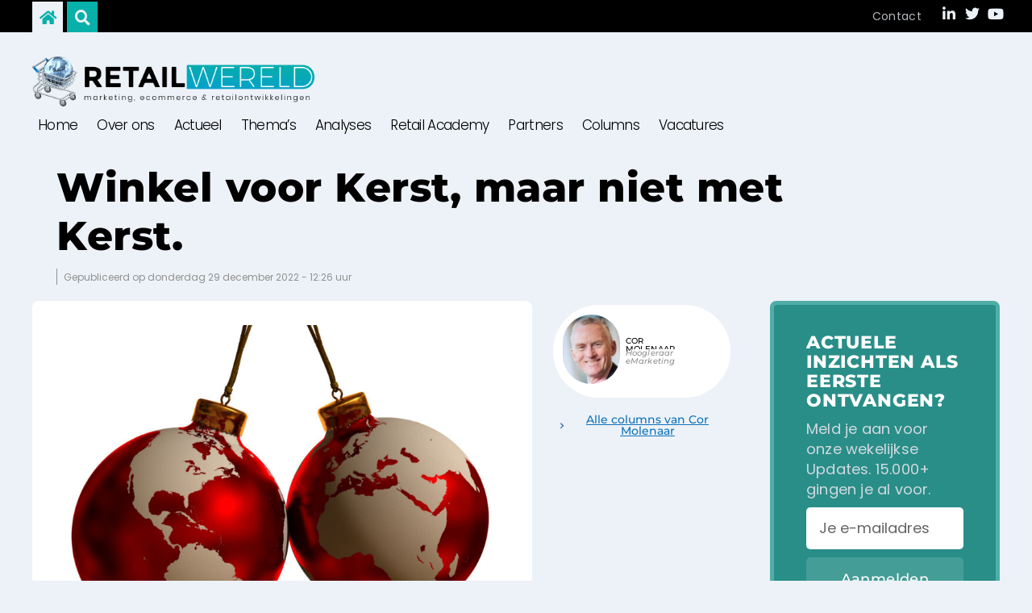

--- FILE ---
content_type: text/html; charset=UTF-8
request_url: https://retailwereld.nl/column/winkel-voor-kerst-maar-niet-met-kerst/
body_size: 23017
content:
<!doctype html>
<html lang="nl-NL">
<head><script data-pagespeed-no-defer data-two-no-delay type="text/javascript" >var two_worker_data_critical_data = {"critical_data":{"critical_css":false,"critical_fonts":false}}</script><script data-pagespeed-no-defer data-two-no-delay type="text/javascript" >var two_worker_data_font = {"font":[]}</script><script data-pagespeed-no-defer data-two-no-delay type="text/javascript" >var two_worker_data_excluded_js = {"js":[]}</script><script data-pagespeed-no-defer data-two-no-delay type="text/javascript" >var two_worker_data_js = {"js":[]}</script><script data-pagespeed-no-defer data-two-no-delay type="text/javascript" >var two_worker_data_css = {"css":[{"url":"https:\/\/retailwereld.nl\/wp-content\/cache\/tw_optimize\/css\/two_2663_aggregated_5031697833a1b266bf9fe4d7a52cf38e_delay.min.css?date=1769435790","media":"all","uid":""}]}</script><noscript><link rel="stylesheet" crossorigin="anonymous" class="two_uncritical_css_noscript" media="all" href="https://retailwereld.nl/wp-content/cache/tw_optimize/css/two_2663_aggregated_5031697833a1b266bf9fe4d7a52cf38e_delay.min.css?date=1769435790"></noscript><link type="text/css" media="all" href="https://retailwereld.nl/wp-content/cache/tw_optimize/css/two_2663_aggregated.min.css?date=1769435790" rel="stylesheet"  />
	<meta charset="UTF-8">
	<meta name="viewport" content="width=device-width, initial-scale=1">
	<link rel="profile" href="https://gmpg.org/xfn/11">
	<script data-pagespeed-no-defer data-two-no-delay type="text/javascript">window.addEventListener("load",function(){window.two_page_loaded=true;});function logLoaded(){console.log("window is loaded");}
(function listen(){if(window.two_page_loaded){logLoaded();}else{console.log("window is notLoaded");window.setTimeout(listen,50);}})();function applyElementorControllers(){if(!window.elementorFrontend)return;window.elementorFrontend.init()}
function applyViewCss(cssUrl){if(!cssUrl)return;const cssNode=document.createElement('link');cssNode.setAttribute("href",cssUrl);cssNode.setAttribute("rel","stylesheet");cssNode.setAttribute("type","text/css");document.head.appendChild(cssNode);}
var two_scripts_load=true;var two_load_delayed_javascript=function(event){if(two_scripts_load){two_scripts_load=false;two_connect_script(0);if(typeof two_delay_custom_js_new=="object"){document.dispatchEvent(two_delay_custom_js_new)}
window.two_delayed_loading_events.forEach(function(event){console.log("removed event listener");document.removeEventListener(event,two_load_delayed_javascript,false)});}};function two_loading_events(event){setTimeout(function(event){return function(){var t=function(eventType,elementClientX,elementClientY){var _event=new Event(eventType,{bubbles:true,cancelable:true});if(eventType==="click"){_event.clientX=elementClientX;_event.clientY=elementClientY}else{_event.touches=[{clientX:elementClientX,clientY:elementClientY}]}
return _event};var element;if(event&&event.type==="touchend"){var touch=event.changedTouches[0];element=document.elementFromPoint(touch.clientX,touch.clientY);element.dispatchEvent(t('touchstart',touch.clientX,touch.clientY));element.dispatchEvent(t('touchend',touch.clientX,touch.clientY));element.dispatchEvent(t('click',touch.clientX,touch.clientY));}else if(event&&event.type==="click"){element=document.elementFromPoint(event.clientX,event.clientY);element.dispatchEvent(t(event.type,event.clientX,event.clientY));}}}(event),150);}</script><script data-pagespeed-no-defer data-two-no-delay type="text/javascript">document.onreadystatechange=function(){if(document.readyState==="interactive"){if(window.two_delayed_loading_attribute!==undefined){window.two_delayed_loading_events.forEach(function(ev){window.two_event_listeners[ev]=document.addEventListener(ev,two_load_delayed_javascript,{passive:false})});}
if(window.two_delayed_loading_attribute_css!==undefined){window.two_delayed_loading_events_css.forEach(function(ev){window.two_event_listeners_css[ev]=document.addEventListener(ev,two_load_delayed_css,{passive:false})});}
if(window.two_load_delayed_iframe!==undefined){window.two_delayed_loading_iframe_events.forEach(function(ev){window.two_iframe_event_listeners[ev]=document.addEventListener(ev,two_load_delayed_iframe,{passive:false})});}}}</script><meta name='robots' content='index, follow, max-image-preview:large, max-snippet:-1, max-video-preview:-1' />

	<!-- This site is optimized with the Yoast SEO plugin v26.8 - https://yoast.com/product/yoast-seo-wordpress/ -->
	<title>Winkel voor Kerst, maar niet met Kerst. - Retailwereld</title>
	<link rel="canonical" href="https://retailwereld.nl/column/winkel-voor-kerst-maar-niet-met-kerst/" />
	<meta property="og:locale" content="nl_NL" />
	<meta property="og:type" content="article" />
	<meta property="og:title" content="Winkel voor Kerst, maar niet met Kerst. - Retailwereld" />
	<meta property="og:description" content="Begin jaren zeventig was de Kersttijd in Engeland nog traditioneel. Ik herinner mij de Carol services de laatste weken voor Kerst. Jongenskoren zongen in volle kerken Christmas carols. “Activity plays” op scholen en speciale kerstvoorstellingen in theaters. Ook op de radio vertelden ze iedere dag hoeveel “shoppingsdays” er nog waren tot Kerstdag. Langzaam werd er [&hellip;]" />
	<meta property="og:url" content="https://retailwereld.nl/column/winkel-voor-kerst-maar-niet-met-kerst/" />
	<meta property="og:site_name" content="Retailwereld" />
	<meta property="article:modified_time" content="2022-12-29T11:27:09+00:00" />
	<meta property="og:image" content="https://retailwereld.nl/wp-content/uploads/2022/12/kerstballen.jpg" />
	<meta property="og:image:width" content="2500" />
	<meta property="og:image:height" content="1875" />
	<meta property="og:image:type" content="image/jpeg" />
	<meta name="twitter:card" content="summary_large_image" />
	<meta name="twitter:label1" content="Geschatte leestijd" />
	<meta name="twitter:data1" content="4 minuten" />
	<script type="application/ld+json" class="yoast-schema-graph">{"@context":"https://schema.org","@graph":[{"@type":"WebPage","@id":"https://retailwereld.nl/column/winkel-voor-kerst-maar-niet-met-kerst/","url":"https://retailwereld.nl/column/winkel-voor-kerst-maar-niet-met-kerst/","name":"Winkel voor Kerst, maar niet met Kerst. - Retailwereld","isPartOf":{"@id":"https://retailwereld.nl/#website"},"primaryImageOfPage":{"@id":"https://retailwereld.nl/column/winkel-voor-kerst-maar-niet-met-kerst/#primaryimage"},"image":{"@id":"https://retailwereld.nl/column/winkel-voor-kerst-maar-niet-met-kerst/#primaryimage"},"thumbnailUrl":"https://retailwereld.nl/wp-content/uploads/2022/12/kerstballen.jpg","datePublished":"2022-12-29T11:26:53+00:00","dateModified":"2022-12-29T11:27:09+00:00","breadcrumb":{"@id":"https://retailwereld.nl/column/winkel-voor-kerst-maar-niet-met-kerst/#breadcrumb"},"inLanguage":"nl-NL","potentialAction":[{"@type":"ReadAction","target":["https://retailwereld.nl/column/winkel-voor-kerst-maar-niet-met-kerst/"]}]},{"@type":"ImageObject","inLanguage":"nl-NL","@id":"https://retailwereld.nl/column/winkel-voor-kerst-maar-niet-met-kerst/#primaryimage","url":"https://retailwereld.nl/wp-content/uploads/2022/12/kerstballen.jpg","contentUrl":"https://retailwereld.nl/wp-content/uploads/2022/12/kerstballen.jpg","width":2500,"height":1875},{"@type":"BreadcrumbList","@id":"https://retailwereld.nl/column/winkel-voor-kerst-maar-niet-met-kerst/#breadcrumb","itemListElement":[{"@type":"ListItem","position":1,"name":"Home","item":"https://retailwereld.nl/"},{"@type":"ListItem","position":2,"name":"Columns","item":"https://retailwereld.nl/column/"},{"@type":"ListItem","position":3,"name":"Winkel voor Kerst, maar niet met Kerst."}]},{"@type":"WebSite","@id":"https://retailwereld.nl/#website","url":"https://retailwereld.nl/","name":"Retailwereld","description":"Marketing en retailontwikkelingen","publisher":{"@id":"https://retailwereld.nl/#organization"},"potentialAction":[{"@type":"SearchAction","target":{"@type":"EntryPoint","urlTemplate":"https://retailwereld.nl/?s={search_term_string}"},"query-input":{"@type":"PropertyValueSpecification","valueRequired":true,"valueName":"search_term_string"}}],"inLanguage":"nl-NL"},{"@type":"Organization","@id":"https://retailwereld.nl/#organization","name":"Retailwereld","url":"https://retailwereld.nl/","logo":{"@type":"ImageObject","inLanguage":"nl-NL","@id":"https://retailwereld.nl/#/schema/logo/image/","url":"https://retailwereld.nl/wp-content/uploads/2022/06/RetailWereld-Logo.svg","contentUrl":"https://retailwereld.nl/wp-content/uploads/2022/06/RetailWereld-Logo.svg","width":479,"height":85,"caption":"Retailwereld"},"image":{"@id":"https://retailwereld.nl/#/schema/logo/image/"}}]}</script>
	<!-- / Yoast SEO plugin. -->


<link rel="alternate" type="application/rss+xml" title="Retailwereld &raquo; feed" href="https://retailwereld.nl/feed/" />
<link rel="alternate" type="application/rss+xml" title="Retailwereld &raquo; reacties feed" href="https://retailwereld.nl/comments/feed/" />
<link rel="alternate" title="oEmbed (JSON)" type="application/json+oembed" href="https://retailwereld.nl/wp-json/oembed/1.0/embed?url=https%3A%2F%2Fretailwereld.nl%2Fcolumn%2Fwinkel-voor-kerst-maar-niet-met-kerst%2F" />
<link rel="alternate" title="oEmbed (XML)" type="text/xml+oembed" href="https://retailwereld.nl/wp-json/oembed/1.0/embed?url=https%3A%2F%2Fretailwereld.nl%2Fcolumn%2Fwinkel-voor-kerst-maar-niet-met-kerst%2F&#038;format=xml" />




































<script src="https://retailwereld.nl/wp-includes/js/jquery/jquery.min.js?ver=3.7.1" id="jquery-core-js"></script>
<script src="https://retailwereld.nl/wp-includes/js/jquery/jquery-migrate.min.js?ver=3.4.1" id="jquery-migrate-js"></script>
<link rel="https://api.w.org/" href="https://retailwereld.nl/wp-json/" /><link rel="alternate" title="JSON" type="application/json" href="https://retailwereld.nl/wp-json/wp/v2/columns/2663" /><link rel="EditURI" type="application/rsd+xml" title="RSD" href="https://retailwereld.nl/xmlrpc.php?rsd" />
<meta name="generator" content="WordPress 6.9" />
<link rel='shortlink' href='https://retailwereld.nl/?p=2663' />
<meta name="generator" content="Elementor 3.34.2; features: additional_custom_breakpoints; settings: css_print_method-external, google_font-enabled, font_display-auto">
<!-- Google Tag Manager -->
<script>(function(w,d,s,l,i){w[l]=w[l]||[];w[l].push({'gtm.start':
new Date().getTime(),event:'gtm.js'});var f=d.getElementsByTagName(s)[0],
j=d.createElement(s),dl=l!='dataLayer'?'&l='+l:'';j.async=true;j.src=
'https://www.googletagmanager.com/gtm.js?id='+i+dl;f.parentNode.insertBefore(j,f);
})(window,document,'script','dataLayer','GTM-N5Q4896');</script>
<!-- End Google Tag Manager -->
<meta name="google-site-verification" content="Lk1oEkCVkhhOyQtJ0MgXbGleZI3uoUGb0pmFyoGt8GM" />
			
			<link rel="icon" href="https://retailwereld.nl/wp-content/uploads/2022/06/cropped-retailwereld-icon2-32x32.png" sizes="32x32" />
<link rel="icon" href="https://retailwereld.nl/wp-content/uploads/2022/06/cropped-retailwereld-icon2-192x192.png" sizes="192x192" />
<link rel="apple-touch-icon" href="https://retailwereld.nl/wp-content/uploads/2022/06/cropped-retailwereld-icon2-180x180.png" />
<meta name="msapplication-TileImage" content="https://retailwereld.nl/wp-content/uploads/2022/06/cropped-retailwereld-icon2-270x270.png" />
</head>
<body class="wp-singular columns-template-default single single-columns postid-2663 wp-custom-logo wp-embed-responsive wp-theme-hello-elementor wp-child-theme-hello-elementor-child hello-elementor-default elementor-default elementor-kit-12 elementor-page-1386 elementor-page-2805">


<a class="skip-link screen-reader-text" href="#content">Ga naar de inhoud</a>

		<header data-elementor-type="header" data-elementor-id="114" class="elementor elementor-114 elementor-location-header" data-elementor-post-type="elementor_library">
					<section class="elementor-section elementor-top-section elementor-element elementor-element-17eb34a elementor-section-boxed elementor-section-height-default elementor-section-height-default" data-id="17eb34a" data-element_type="section" data-settings="{&quot;jet_parallax_layout_list&quot;:[],&quot;background_background&quot;:&quot;classic&quot;}">
						<div class="elementor-container elementor-column-gap-default">
					<div class="elementor-column elementor-col-50 elementor-top-column elementor-element elementor-element-c0586d5" data-id="c0586d5" data-element_type="column">
			<div class="elementor-widget-wrap elementor-element-populated">
						<div class="elementor-element elementor-element-cbf4943 elementor-view-stacked elementor-shape-square elementor-widget__width-auto elementor-widget elementor-widget-icon" data-id="cbf4943" data-element_type="widget" data-widget_type="icon.default">
				<div class="elementor-widget-container">
							<div class="elementor-icon-wrapper">
			<a class="elementor-icon" href="/">
			<i aria-hidden="true" class="fas fa-home"></i>			</a>
		</div>
						</div>
				</div>
				<div class="elementor-element elementor-element-e45497d elementor-view-stacked elementor-shape-square elementor-widget__width-auto elementor-widget elementor-widget-icon" data-id="e45497d" data-element_type="widget" data-widget_type="icon.default">
				<div class="elementor-widget-container">
							<div class="elementor-icon-wrapper">
			<a class="elementor-icon" href="#elementor-action%3Aaction%3Dpopup%3Aopen%26settings%3DeyJpZCI6IjYwNiIsInRvZ2dsZSI6ZmFsc2V9">
			<i aria-hidden="true" class="fas fa-search"></i>			</a>
		</div>
						</div>
				</div>
					</div>
		</div>
				<div class="elementor-column elementor-col-50 elementor-top-column elementor-element elementor-element-0fd7639" data-id="0fd7639" data-element_type="column">
			<div class="elementor-widget-wrap elementor-element-populated">
						<div class="elementor-element elementor-element-24c6481 elementor-widget__width-auto elementor-nav-menu--dropdown-mobile elementor-hidden-mobile elementor-nav-menu__text-align-aside elementor-nav-menu--toggle elementor-nav-menu--burger elementor-widget elementor-widget-nav-menu" data-id="24c6481" data-element_type="widget" data-settings="{&quot;layout&quot;:&quot;horizontal&quot;,&quot;submenu_icon&quot;:{&quot;value&quot;:&quot;&lt;i class=\&quot;fas fa-caret-down\&quot; aria-hidden=\&quot;true\&quot;&gt;&lt;\/i&gt;&quot;,&quot;library&quot;:&quot;fa-solid&quot;},&quot;toggle&quot;:&quot;burger&quot;}" data-widget_type="nav-menu.default">
				<div class="elementor-widget-container">
								<nav aria-label="Menu" class="elementor-nav-menu--main elementor-nav-menu__container elementor-nav-menu--layout-horizontal e--pointer-none">
				<ul id="menu-1-24c6481" class="elementor-nav-menu"><li class="menu-item menu-item-type-post_type menu-item-object-page menu-item-149"><a href="https://retailwereld.nl/contact/" class="elementor-item">Contact</a></li>
</ul>			</nav>
					<div class="elementor-menu-toggle" role="button" tabindex="0" aria-label="Menu toggle" aria-expanded="false">
			<i aria-hidden="true" role="presentation" class="elementor-menu-toggle__icon--open eicon-menu-bar"></i><i aria-hidden="true" role="presentation" class="elementor-menu-toggle__icon--close eicon-close"></i>		</div>
					<nav class="elementor-nav-menu--dropdown elementor-nav-menu__container" aria-hidden="true">
				<ul id="menu-2-24c6481" class="elementor-nav-menu"><li class="menu-item menu-item-type-post_type menu-item-object-page menu-item-149"><a href="https://retailwereld.nl/contact/" class="elementor-item" tabindex="-1">Contact</a></li>
</ul>			</nav>
						</div>
				</div>
				<div class="elementor-element elementor-element-716e92b elementor-widget__width-auto elementor-hidden-mobile elementor-shape-rounded elementor-grid-0 e-grid-align-center elementor-widget elementor-widget-global elementor-global-173 elementor-widget-social-icons" data-id="716e92b" data-element_type="widget" data-widget_type="social-icons.default">
				<div class="elementor-widget-container">
							<div class="elementor-social-icons-wrapper elementor-grid" role="list">
							<span class="elementor-grid-item" role="listitem">
					<a class="elementor-icon elementor-social-icon elementor-social-icon-linkedin-in elementor-repeater-item-a06c88e" target="_blank">
						<span class="elementor-screen-only">Linkedin-in</span>
						<i aria-hidden="true" class="fab fa-linkedin-in"></i>					</a>
				</span>
							<span class="elementor-grid-item" role="listitem">
					<a class="elementor-icon elementor-social-icon elementor-social-icon-twitter elementor-repeater-item-7eec3e8" target="_blank">
						<span class="elementor-screen-only">Twitter</span>
						<i aria-hidden="true" class="fab fa-twitter"></i>					</a>
				</span>
							<span class="elementor-grid-item" role="listitem">
					<a class="elementor-icon elementor-social-icon elementor-social-icon-youtube elementor-repeater-item-c7d2143" href="https://www.youtube.com/user/cormolenaar/" target="_blank">
						<span class="elementor-screen-only">Youtube</span>
						<i aria-hidden="true" class="fab fa-youtube"></i>					</a>
				</span>
					</div>
						</div>
				</div>
				<div class="elementor-element elementor-element-6999b62 elementor-widget__width-auto elementor-hidden-desktop elementor-hidden-tablet elementor-hidden-mobile elementor-widget elementor-widget-button" data-id="6999b62" data-element_type="widget" data-widget_type="button.default">
				<div class="elementor-widget-container">
									<div class="elementor-button-wrapper">
					<a class="elementor-button elementor-button-link elementor-size-sm" href="#">
						<span class="elementor-button-content-wrapper">
						<span class="elementor-button-icon">
				<i aria-hidden="true" class="fas fa-sign-in-alt"></i>			</span>
									<span class="elementor-button-text">Inloggen</span>
					</span>
					</a>
				</div>
								</div>
				</div>
					</div>
		</div>
					</div>
		</section>
				<section class="elementor-section elementor-top-section elementor-element elementor-element-7d05aa7 elementor-section-boxed elementor-section-height-default elementor-section-height-default" data-id="7d05aa7" data-element_type="section" data-settings="{&quot;jet_parallax_layout_list&quot;:[]}">
						<div class="elementor-container elementor-column-gap-default">
					<div class="elementor-column elementor-col-100 elementor-top-column elementor-element elementor-element-c661902" data-id="c661902" data-element_type="column">
			<div class="elementor-widget-wrap elementor-element-populated">
						<div class="elementor-element elementor-element-ba770d3 elementor-widget__width-auto elementor-widget elementor-widget-image" data-id="ba770d3" data-element_type="widget" data-widget_type="image.default">
				<div class="elementor-widget-container">
																<a href="/">
							<noscript><img decoding="async" width="479" height="85" src="https://retailwereld.nl/wp-content/uploads/2021/12/RetailWereld-Logo.png" class="attachment-medium_large size-medium_large wp-image-2307" alt="" srcset="https://retailwereld.nl/wp-content/uploads/2021/12/RetailWereld-Logo.png 479w, https://retailwereld.nl/wp-content/uploads/2021/12/RetailWereld-Logo-300x53.png 300w" sizes="(max-width: 479px) 100vw, 479px" /></noscript><img decoding="async" width="479" height="85" src='data:image/svg+xml,%3Csvg%20xmlns=%22http://www.w3.org/2000/svg%22%20viewBox=%220%200%20479%2085%22%3E%3C/svg%3E' data-src="https://retailwereld.nl/wp-content/uploads/2021/12/RetailWereld-Logo.png" class=" lazy  attachment-medium_large size-medium_large wp-image-2307" alt=""  data-srcset="https://retailwereld.nl/wp-content/uploads/2021/12/RetailWereld-Logo.png 479w, https://retailwereld.nl/wp-content/uploads/2021/12/RetailWereld-Logo-300x53.png 300w"  data-sizes="(max-width: 479px) 100vw, 479px" />								</a>
															</div>
				</div>
				<div class="elementor-element elementor-element-49ed686 elementor-nav-menu__align-end elementor-widget__width-auto elementor-nav-menu--stretch elementor-nav-menu--dropdown-tablet elementor-nav-menu__text-align-aside elementor-nav-menu--toggle elementor-nav-menu--burger elementor-widget elementor-widget-nav-menu" data-id="49ed686" data-element_type="widget" data-settings="{&quot;full_width&quot;:&quot;stretch&quot;,&quot;layout&quot;:&quot;horizontal&quot;,&quot;submenu_icon&quot;:{&quot;value&quot;:&quot;&lt;i class=\&quot;fas fa-caret-down\&quot; aria-hidden=\&quot;true\&quot;&gt;&lt;\/i&gt;&quot;,&quot;library&quot;:&quot;fa-solid&quot;},&quot;toggle&quot;:&quot;burger&quot;}" data-widget_type="nav-menu.default">
				<div class="elementor-widget-container">
								<nav aria-label="Menu" class="elementor-nav-menu--main elementor-nav-menu__container elementor-nav-menu--layout-horizontal e--pointer-underline e--animation-fade">
				<ul id="menu-1-49ed686" class="elementor-nav-menu"><li class="menu-item menu-item-type-post_type menu-item-object-page menu-item-home menu-item-141"><a href="https://retailwereld.nl/" class="elementor-item">Home</a></li>
<li class="menu-item menu-item-type-post_type menu-item-object-page menu-item-1775"><a href="https://retailwereld.nl/over-ons/" class="elementor-item">Over ons</a></li>
<li class="menu-item menu-item-type-post_type menu-item-object-page menu-item-142"><a href="https://retailwereld.nl/actueel/" class="elementor-item">Actueel</a></li>
<li class="menu-item menu-item-type-post_type menu-item-object-page menu-item-143"><a href="https://retailwereld.nl/themas/" class="elementor-item">Thema’s</a></li>
<li class="menu-item menu-item-type-post_type menu-item-object-page menu-item-2384"><a href="https://retailwereld.nl/analyses/" class="elementor-item">Analyses</a></li>
<li class="menu-item menu-item-type-post_type menu-item-object-page menu-item-144"><a href="https://retailwereld.nl/retail-academy/" class="elementor-item">Retail Academy</a></li>
<li class="menu-item menu-item-type-post_type menu-item-object-page menu-item-1773"><a href="https://retailwereld.nl/partners/" class="elementor-item">Partners</a></li>
<li class="menu-item menu-item-type-post_type menu-item-object-page menu-item-1774"><a href="https://retailwereld.nl/columns/" class="elementor-item">Columns</a></li>
<li class="menu-item menu-item-type-post_type menu-item-object-page menu-item-1694"><a href="https://retailwereld.nl/vacatures/" class="elementor-item">Vacatures</a></li>
</ul>			</nav>
					<div class="elementor-menu-toggle" role="button" tabindex="0" aria-label="Menu toggle" aria-expanded="false">
			<i aria-hidden="true" role="presentation" class="elementor-menu-toggle__icon--open eicon-menu-bar"></i><i aria-hidden="true" role="presentation" class="elementor-menu-toggle__icon--close eicon-close"></i>		</div>
					<nav class="elementor-nav-menu--dropdown elementor-nav-menu__container" aria-hidden="true">
				<ul id="menu-2-49ed686" class="elementor-nav-menu"><li class="menu-item menu-item-type-post_type menu-item-object-page menu-item-home menu-item-141"><a href="https://retailwereld.nl/" class="elementor-item" tabindex="-1">Home</a></li>
<li class="menu-item menu-item-type-post_type menu-item-object-page menu-item-1775"><a href="https://retailwereld.nl/over-ons/" class="elementor-item" tabindex="-1">Over ons</a></li>
<li class="menu-item menu-item-type-post_type menu-item-object-page menu-item-142"><a href="https://retailwereld.nl/actueel/" class="elementor-item" tabindex="-1">Actueel</a></li>
<li class="menu-item menu-item-type-post_type menu-item-object-page menu-item-143"><a href="https://retailwereld.nl/themas/" class="elementor-item" tabindex="-1">Thema’s</a></li>
<li class="menu-item menu-item-type-post_type menu-item-object-page menu-item-2384"><a href="https://retailwereld.nl/analyses/" class="elementor-item" tabindex="-1">Analyses</a></li>
<li class="menu-item menu-item-type-post_type menu-item-object-page menu-item-144"><a href="https://retailwereld.nl/retail-academy/" class="elementor-item" tabindex="-1">Retail Academy</a></li>
<li class="menu-item menu-item-type-post_type menu-item-object-page menu-item-1773"><a href="https://retailwereld.nl/partners/" class="elementor-item" tabindex="-1">Partners</a></li>
<li class="menu-item menu-item-type-post_type menu-item-object-page menu-item-1774"><a href="https://retailwereld.nl/columns/" class="elementor-item" tabindex="-1">Columns</a></li>
<li class="menu-item menu-item-type-post_type menu-item-object-page menu-item-1694"><a href="https://retailwereld.nl/vacatures/" class="elementor-item" tabindex="-1">Vacatures</a></li>
</ul>			</nav>
						</div>
				</div>
					</div>
		</div>
					</div>
		</section>
				</header>
				<div data-elementor-type="single-post" data-elementor-id="2805" class="elementor elementor-2805 elementor-location-single post-2663 columns type-columns status-publish has-post-thumbnail hentry auteur-cor-molenaar themas-winkels" data-elementor-post-type="elementor_library">
					<section class="elementor-section elementor-top-section elementor-element elementor-element-acba80c elementor-section-boxed elementor-section-height-default elementor-section-height-default" data-id="acba80c" data-element_type="section" data-settings="{&quot;jet_parallax_layout_list&quot;:[]}">
						<div class="elementor-container elementor-column-gap-default">
					<div class="elementor-column elementor-col-100 elementor-top-column elementor-element elementor-element-b064b77" data-id="b064b77" data-element_type="column">
			<div class="elementor-widget-wrap elementor-element-populated">
						<div class="elementor-element elementor-element-d479559 elementor-widget__width-initial elementor-widget-tablet__width-inherit elementor-widget elementor-widget-heading" data-id="d479559" data-element_type="widget" data-widget_type="heading.default">
				<div class="elementor-widget-container">
					<h1 class="elementor-heading-title elementor-size-default">Winkel voor Kerst, maar niet met Kerst.</h1>				</div>
				</div>
				<div class="elementor-element elementor-element-a02773d elementor-widget elementor-widget-jet-listing-dynamic-field" data-id="a02773d" data-element_type="widget" data-widget_type="jet-listing-dynamic-field.default">
				<div class="elementor-widget-container">
					<div class="jet-listing jet-listing-dynamic-field display-inline"><div class="jet-listing-dynamic-field__inline-wrap"><div class="jet-listing-dynamic-field__content" >Gepubliceerd op donderdag 29 december 2022 - 12:26 uur</div></div></div>				</div>
				</div>
					</div>
		</div>
					</div>
		</section>
				<section class="elementor-section elementor-top-section elementor-element elementor-element-17ffb6c elementor-section-boxed elementor-section-height-default elementor-section-height-default" data-id="17ffb6c" data-element_type="section" data-settings="{&quot;jet_parallax_layout_list&quot;:[]}">
						<div class="elementor-container elementor-column-gap-default">
					<div class="elementor-column elementor-col-50 elementor-top-column elementor-element elementor-element-25ce07f" data-id="25ce07f" data-element_type="column">
			<div class="elementor-widget-wrap elementor-element-populated">
						<section class="elementor-section elementor-inner-section elementor-element elementor-element-97bd7cf elementor-section-boxed elementor-section-height-default elementor-section-height-default" data-id="97bd7cf" data-element_type="section" data-settings="{&quot;jet_parallax_layout_list&quot;:[]}">
						<div class="elementor-container elementor-column-gap-default">
					<div class="elementor-column elementor-col-66 elementor-inner-column elementor-element elementor-element-0627d16" data-id="0627d16" data-element_type="column" data-settings="{&quot;background_background&quot;:&quot;classic&quot;}">
			<div class="elementor-widget-wrap elementor-element-populated">
						<div class="elementor-element elementor-element-2813c54 elementor-widget-mobile__width-inherit elementor-widget elementor-widget-jet-listing-dynamic-image" data-id="2813c54" data-element_type="widget" data-widget_type="jet-listing-dynamic-image.default">
				<div class="elementor-widget-container">
					<div class="jet-listing jet-listing-dynamic-image" ><noscript><img fetchpriority="high" width="768" height="576" src="https://retailwereld.nl/wp-content/uploads/2022/12/kerstballen-768x576.jpg" class="jet-listing-dynamic-image__img attachment-medium_large size-medium_large wp-post-image" alt="kerstballen" decoding="async" srcset="https://retailwereld.nl/wp-content/uploads/2022/12/kerstballen-768x576.jpg 768w, https://retailwereld.nl/wp-content/uploads/2022/12/kerstballen-300x225.jpg 300w, https://retailwereld.nl/wp-content/uploads/2022/12/kerstballen-1024x768.jpg 1024w, https://retailwereld.nl/wp-content/uploads/2022/12/kerstballen-1536x1152.jpg 1536w, https://retailwereld.nl/wp-content/uploads/2022/12/kerstballen-2048x1536.jpg 2048w, https://retailwereld.nl/wp-content/uploads/2022/12/kerstballen-600x450.jpg 600w" sizes="(max-width: 768px) 100vw, 768px" loading="eager" /></noscript><img fetchpriority="high" width="768" height="576" src='data:image/svg+xml,%3Csvg%20xmlns=%22http://www.w3.org/2000/svg%22%20viewBox=%220%200%20768%20576%22%3E%3C/svg%3E' data-src="https://retailwereld.nl/wp-content/uploads/2022/12/kerstballen-768x576.jpg" class=" lazy  jet-listing-dynamic-image__img attachment-medium_large size-medium_large wp-post-image" alt="kerstballen" decoding="async"  data-srcset="https://retailwereld.nl/wp-content/uploads/2022/12/kerstballen-768x576.jpg 768w, https://retailwereld.nl/wp-content/uploads/2022/12/kerstballen-300x225.jpg 300w, https://retailwereld.nl/wp-content/uploads/2022/12/kerstballen-1024x768.jpg 1024w, https://retailwereld.nl/wp-content/uploads/2022/12/kerstballen-1536x1152.jpg 1536w, https://retailwereld.nl/wp-content/uploads/2022/12/kerstballen-2048x1536.jpg 2048w, https://retailwereld.nl/wp-content/uploads/2022/12/kerstballen-600x450.jpg 600w"  data-sizes="(max-width: 768px) 100vw, 768px" loading="eager" /></div>				</div>
				</div>
				<div class="elementor-element elementor-element-892a5b4 elementor-widget elementor-widget-theme-post-content" data-id="892a5b4" data-element_type="widget" data-widget_type="theme-post-content.default">
				<div class="elementor-widget-container">
					<p>Begin jaren zeventig was de Kersttijd in Engeland nog traditioneel. Ik herinner mij de Carol services de laatste weken voor Kerst. Jongenskoren zongen in volle kerken Christmas carols. “Activity plays” op scholen en speciale kerstvoorstellingen in theaters. Ook op de radio vertelden ze iedere dag hoeveel “shoppingsdays” er nog waren tot Kerstdag. Langzaam werd er naar kerst toegeleefd. De Kerstcake werd weken van tevoren al in de drank gelegd om rustig te “rijpen”, cadeaus werden gekocht. Paniek in de winkelstraten en supermarkten tot Kerstdag, toen viel de commercie stil.</p>
<p><em>kerstdag</em></p>
<p>Kerstdag was een dag voor de familie, voor vrienden, een dag van rust en bezinning. Bij elkaar op bezoek gaan en cadeaus uitdelen, mince pies eten, de kerstcake proberen en wachten op het hoogtepunt van Kerst, het Kerstmenu. Traditioneel de Turkey met stuffings, de roast patato’s, de Brussel Sprouts, omlijst met dikke gravy en tenslotte de kerstpudding. Dit was een dag van vrede, van vriendschap, van voedsel delen, je ging kruipend naar huis of naar bed, de magen waren gevuld, de cadeaus uitgereikt. Op Kerstdag was het stil op straat, winkels en pubs waren dicht, de mensen waren thuis. Even stond het leven stil, even ging iedereen in een eigen cocoon. Maar de tijd is veranderd.</p>
<p><em>Maar nu is het anders</em></p>
<p>Kerstdag is nog steeds een dag van eten en familie, van cadeaus en mince pies, maar ook van onrust. Minder sterke familiebanden, de jeugd gaat zijn eigen weg en zoekt elkaar op. De winkels zijn nog steeds dicht, maar moeten zich voorbereiden op boxing day. De dag van de uitverkoop en het ruilen van de cadeaus. Drukte in de winkelstraten met koopjesjagers, de spirit van Christmas is snel vergeten. In de jaren zeventig was “boxing day” een dag van activiteiten. Je ging erop uit, naar sportwedstrijden, de voetbal voorop, zelf sporten of op stap met vrienden. De opruiming moest wachten tot 1 januari, de opruiming daags na, een drankrijk, oudjaar. Maar met de toetreding van Engeland tot de EU waren de Engelsen ook een vrije dag rijker, nieuwjaarsdag. Probleemloos schoof de opruiming naar boxing day (geen vrije dag). Maar op Kerstdag staat alles nog stil. Ze hebben andere dingen te doen, de “state of mind” is gericht op familie en het geluksgevoel. De Kerstgedachte leeft nog steeds volop.</p>
<p>&nbsp;</p>
<p><em>Wat is kerst nog in Nederland?</em></p>
<p>Met schrik zie ik de verandering in Nederland. De Kerstspirit is er nog wel, gericht op lekker eten en je familie. Aan elkaar denken en aan jezelf denken. Maar waarom moeten die winkels dan open op kerstdag? Wekenlang hebben wij de kans gehad om te kopen, in de winkels, bij de supermarkten en online. De kerken stromen vol op Kerstavond. Een moment van reflectie en bezinning, misschien wel een schuldgevoel wegbidden. Maar deze spirit moeten we toch vast kunnen houden tot kerstdag? Even geen winkels, even de economie op slot om eens na te denken over de toestand in de wereld, over ons eigen leven en onze prioriteiten, maar ook over het leven van de dienstverleners, de winkels en de gezondheidszorg. Laten we de oude spirit van Engeland herleven en Kerst vieren op Kerstdag, voorafgaand aan kerstdag lekker shoppen in drukke winkelstraten, cadeaus kopen om anderen te verblijden, de sfeer opzoeken op de Kerstmarkten. Maar kerstdag is voor het besef dat het beter kan, socialer kan en dat meer inlevingsvermogen nodig is. <strong>Niet elkaar overtuigen, maar elkaar begrijpen</strong>. 1 dag in het jaar moet dit toch mogelijk zijn? Waarom moeten die winkels dan op Kerstdag open? Gun ook de ondernemers, het winkelpersoneel en al die anderen die met Kerst moeten werken hun moment met familie en vrienden. De commercie kan echt wel een dag wachten.</p>
<p>Cor Molenaar</p>
				</div>
				</div>
					</div>
		</div>
				<div class="elementor-column elementor-col-33 elementor-inner-column elementor-element elementor-element-82b6aa0" data-id="82b6aa0" data-element_type="column" data-settings="{&quot;background_background&quot;:&quot;classic&quot;}">
			<div class="elementor-widget-wrap elementor-element-populated">
						<div class="elementor-element elementor-element-a4f9cb4 elementor-widget elementor-widget-jet-listing-grid" data-id="a4f9cb4" data-element_type="widget" data-settings="{&quot;columns&quot;:&quot;1&quot;}" data-widget_type="jet-listing-grid.default">
				<div class="elementor-widget-container">
					<div class="jet-listing-grid jet-listing"><div class="jet-listing-grid__items grid-col-desk-1 grid-col-tablet-1 grid-col-mobile-1 jet-listing-grid--1808" data-queried-id="2663|WP_Post" data-nav="{&quot;enabled&quot;:false,&quot;type&quot;:null,&quot;more_el&quot;:null,&quot;query&quot;:[],&quot;widget_settings&quot;:{&quot;lisitng_id&quot;:1808,&quot;posts_num&quot;:1,&quot;columns&quot;:1,&quot;columns_tablet&quot;:1,&quot;columns_mobile&quot;:1,&quot;column_min_width&quot;:240,&quot;column_min_width_tablet&quot;:240,&quot;column_min_width_mobile&quot;:240,&quot;inline_columns_css&quot;:false,&quot;is_archive_template&quot;:&quot;&quot;,&quot;post_status&quot;:[&quot;publish&quot;],&quot;use_random_posts_num&quot;:&quot;&quot;,&quot;max_posts_num&quot;:9,&quot;not_found_message&quot;:&quot;Geen auteur&quot;,&quot;is_masonry&quot;:false,&quot;equal_columns_height&quot;:&quot;&quot;,&quot;use_load_more&quot;:&quot;&quot;,&quot;load_more_id&quot;:&quot;&quot;,&quot;load_more_type&quot;:&quot;click&quot;,&quot;load_more_offset&quot;:{&quot;unit&quot;:&quot;px&quot;,&quot;size&quot;:0,&quot;sizes&quot;:[]},&quot;use_custom_post_types&quot;:&quot;&quot;,&quot;custom_post_types&quot;:[],&quot;hide_widget_if&quot;:&quot;empty_query&quot;,&quot;carousel_enabled&quot;:&quot;&quot;,&quot;slides_to_scroll&quot;:&quot;1&quot;,&quot;arrows&quot;:&quot;true&quot;,&quot;arrow_icon&quot;:&quot;fa fa-angle-left&quot;,&quot;dots&quot;:&quot;&quot;,&quot;autoplay&quot;:&quot;true&quot;,&quot;pause_on_hover&quot;:&quot;true&quot;,&quot;autoplay_speed&quot;:5000,&quot;infinite&quot;:&quot;true&quot;,&quot;center_mode&quot;:&quot;&quot;,&quot;effect&quot;:&quot;slide&quot;,&quot;speed&quot;:500,&quot;inject_alternative_items&quot;:&quot;&quot;,&quot;injection_items&quot;:[],&quot;scroll_slider_enabled&quot;:&quot;&quot;,&quot;scroll_slider_on&quot;:[&quot;desktop&quot;,&quot;tablet&quot;,&quot;mobile&quot;],&quot;custom_query&quot;:false,&quot;custom_query_id&quot;:&quot;&quot;,&quot;_element_id&quot;:&quot;&quot;,&quot;collapse_first_last_gap&quot;:false,&quot;list_tag_selection&quot;:&quot;&quot;,&quot;list_items_wrapper_tag&quot;:&quot;div&quot;,&quot;list_item_tag&quot;:&quot;div&quot;,&quot;empty_items_wrapper_tag&quot;:&quot;div&quot;}}" data-page="1" data-pages="1" data-listing-source="terms" data-listing-id="1808" data-query-id=""><div class="jet-listing-grid__item jet-listing-dynamic-post-22" data-post-id="22"  >		<div data-elementor-type="jet-listing-items" data-elementor-id="1808" class="elementor elementor-1808" data-elementor-post-type="jet-engine">
						<section class="elementor-section elementor-top-section elementor-element elementor-element-708d44e elementor-section-content-middle elementor-section-boxed elementor-section-height-default elementor-section-height-default" data-id="708d44e" data-element_type="section" data-settings="{&quot;jet_parallax_layout_list&quot;:[],&quot;background_background&quot;:&quot;classic&quot;}">
						<div class="elementor-container elementor-column-gap-default">
					<div class="elementor-column elementor-col-100 elementor-top-column elementor-element elementor-element-1d8acc8" data-id="1d8acc8" data-element_type="column">
			<div class="elementor-widget-wrap elementor-element-populated">
						<section class="elementor-section elementor-inner-section elementor-element elementor-element-6154039 elementor-section-boxed elementor-section-height-default elementor-section-height-default" data-id="6154039" data-element_type="section" data-settings="{&quot;jet_parallax_layout_list&quot;:[]}">
						<div class="elementor-container elementor-column-gap-default">
					<div class="elementor-column elementor-col-50 elementor-inner-column elementor-element elementor-element-5186e50" data-id="5186e50" data-element_type="column">
			<div class="elementor-widget-wrap elementor-element-populated">
						<div class="elementor-element elementor-element-5a388cd elementor-widget__width-initial elementor-widget elementor-widget-image" data-id="5a388cd" data-element_type="widget" data-widget_type="image.default">
				<div class="elementor-widget-container">
															<noscript><img decoding="async" src="https://retailwereld.nl/wp-content/uploads/elementor/thumbs/CorMolenaar-pud20zqzm5tn6qert3wm8ccnayiazr7l0o2t33ss20.jpg" title="CorMolenaar" alt="CorMolenaar" loading="lazy" /></noscript><img class="lazy"  decoding="async" src='data:image/svg+xml,%3Csvg%20xmlns=%22http://www.w3.org/2000/svg%22%20viewBox=%220%200%20%20%22%3E%3C/svg%3E' data-src="https://retailwereld.nl/wp-content/uploads/elementor/thumbs/CorMolenaar-pud20zqzm5tn6qert3wm8ccnayiazr7l0o2t33ss20.jpg" title="CorMolenaar" alt="CorMolenaar" loading="lazy" />															</div>
				</div>
					</div>
		</div>
				<div class="elementor-column elementor-col-50 elementor-inner-column elementor-element elementor-element-a16f275" data-id="a16f275" data-element_type="column">
			<div class="elementor-widget-wrap elementor-element-populated">
						<div class="elementor-element elementor-element-4e014b6 elementor-widget elementor-widget-heading" data-id="4e014b6" data-element_type="widget" data-widget_type="heading.default">
				<div class="elementor-widget-container">
					<h2 class="elementor-heading-title elementor-size-default">Cor Molenaar</h2>				</div>
				</div>
				<div class="elementor-element elementor-element-f1a7c23 elementor-widget elementor-widget-heading" data-id="f1a7c23" data-element_type="widget" data-widget_type="heading.default">
				<div class="elementor-widget-container">
					<h2 class="elementor-heading-title elementor-size-default">Hoogleraar eMarketing</h2>				</div>
				</div>
					</div>
		</div>
					</div>
		</section>
					</div>
		</div>
					</div>
		</section>
				</div>
		</div></div></div>				</div>
				</div>
				<div class="elementor-element elementor-element-9346c04 elementor-align-center elementor-widget elementor-widget-button" data-id="9346c04" data-element_type="widget" data-widget_type="button.default">
				<div class="elementor-widget-container">
									<div class="elementor-button-wrapper">
					<a class="elementor-button elementor-button-link elementor-size-sm" href="https://retailwereld.nl/auteur/cor-molenaar/">
						<span class="elementor-button-content-wrapper">
						<span class="elementor-button-icon">
				<svg xmlns="http://www.w3.org/2000/svg" width="22" height="22" viewBox="0 0 22 22"><g id="Group_173" data-name="Group 173" transform="translate(0.044 -0.114)"><circle id="Ellipse_3" data-name="Ellipse 3" cx="11" cy="11" r="11" transform="translate(-0.044 0.114)" fill="#edf2f8"></circle><g id="Group_75" data-name="Group 75" transform="translate(8.427 6.008)"><path id="Path_50" data-name="Path 50" d="M0,4.839,4.839,0,9.677,4.839" transform="translate(4.839) rotate(90)" fill="none" stroke="#3471b4" stroke-width="2"></path></g></g></svg>			</span>
									<span class="elementor-button-text">Alle columns van Cor Molenaar</span>
					</span>
					</a>
				</div>
								</div>
				</div>
					</div>
		</div>
					</div>
		</section>
				<section class="elementor-section elementor-inner-section elementor-element elementor-element-9c4e073 elementor-section-boxed elementor-section-height-default elementor-section-height-default" data-id="9c4e073" data-element_type="section" data-settings="{&quot;jet_parallax_layout_list&quot;:[]}">
						<div class="elementor-container elementor-column-gap-default">
					<div class="elementor-column elementor-col-100 elementor-inner-column elementor-element elementor-element-6b08f73" data-id="6b08f73" data-element_type="column" data-settings="{&quot;background_background&quot;:&quot;classic&quot;}">
			<div class="elementor-widget-wrap elementor-element-populated">
						<div class="elementor-element elementor-element-12d18fc elementor-widget__width-auto elementor-widget elementor-widget-heading" data-id="12d18fc" data-element_type="widget" data-widget_type="heading.default">
				<div class="elementor-widget-container">
					<h3 class="elementor-heading-title elementor-size-default">Andere columns</h3>				</div>
				</div>
				<div class="elementor-element elementor-element-fd93872 elementor-widget__width-auto elementor-widget elementor-widget-button" data-id="fd93872" data-element_type="widget" data-widget_type="button.default">
				<div class="elementor-widget-container">
									<div class="elementor-button-wrapper">
					<a class="elementor-button elementor-button-link elementor-size-sm" href="https://retailwereld.nl/columns/">
						<span class="elementor-button-content-wrapper">
						<span class="elementor-button-icon">
				<svg xmlns="http://www.w3.org/2000/svg" width="22" height="22" viewBox="0 0 22 22"><g id="Group_173" data-name="Group 173" transform="translate(0.044 -0.114)"><circle id="Ellipse_3" data-name="Ellipse 3" cx="11" cy="11" r="11" transform="translate(-0.044 0.114)" fill="#edf2f8"></circle><g id="Group_75" data-name="Group 75" transform="translate(8.427 6.008)"><path id="Path_50" data-name="Path 50" d="M0,4.839,4.839,0,9.677,4.839" transform="translate(4.839) rotate(90)" fill="none" stroke="#3471b4" stroke-width="2"></path></g></g></svg>			</span>
									<span class="elementor-button-text">Naar alle columns</span>
					</span>
					</a>
				</div>
								</div>
				</div>
				<div class="elementor-element elementor-element-274d36b elementor-widget elementor-widget-jet-listing-grid" data-id="274d36b" data-element_type="widget" data-settings="{&quot;columns&quot;:&quot;3&quot;,&quot;columns_tablet&quot;:&quot;2&quot;,&quot;columns_mobile&quot;:&quot;1&quot;}" data-widget_type="jet-listing-grid.default">
				<div class="elementor-widget-container">
					<div class="jet-listing-grid jet-listing"><div class="jet-listing-grid__items grid-col-desk-3 grid-col-tablet-2 grid-col-mobile-1 jet-listing-grid--945 jet-equal-columns__wrapper" data-queried-id="2663|WP_Post" data-nav="{&quot;enabled&quot;:false,&quot;type&quot;:null,&quot;more_el&quot;:null,&quot;query&quot;:[],&quot;widget_settings&quot;:{&quot;lisitng_id&quot;:945,&quot;posts_num&quot;:3,&quot;columns&quot;:3,&quot;columns_tablet&quot;:2,&quot;columns_mobile&quot;:1,&quot;column_min_width&quot;:240,&quot;column_min_width_tablet&quot;:240,&quot;column_min_width_mobile&quot;:240,&quot;inline_columns_css&quot;:false,&quot;is_archive_template&quot;:&quot;&quot;,&quot;post_status&quot;:[&quot;publish&quot;],&quot;use_random_posts_num&quot;:&quot;&quot;,&quot;max_posts_num&quot;:9,&quot;not_found_message&quot;:&quot;Geen columns om weer te geven.&quot;,&quot;is_masonry&quot;:false,&quot;equal_columns_height&quot;:&quot;yes&quot;,&quot;use_load_more&quot;:&quot;&quot;,&quot;load_more_id&quot;:&quot;meer-laden&quot;,&quot;load_more_type&quot;:&quot;click&quot;,&quot;load_more_offset&quot;:{&quot;unit&quot;:&quot;px&quot;,&quot;size&quot;:0,&quot;sizes&quot;:[]},&quot;use_custom_post_types&quot;:&quot;yes&quot;,&quot;custom_post_types&quot;:[&quot;columns&quot;],&quot;hide_widget_if&quot;:&quot;&quot;,&quot;carousel_enabled&quot;:&quot;&quot;,&quot;slides_to_scroll&quot;:&quot;1&quot;,&quot;arrows&quot;:&quot;true&quot;,&quot;arrow_icon&quot;:&quot;fa fa-angle-left&quot;,&quot;dots&quot;:&quot;&quot;,&quot;autoplay&quot;:&quot;true&quot;,&quot;pause_on_hover&quot;:&quot;true&quot;,&quot;autoplay_speed&quot;:5000,&quot;infinite&quot;:&quot;true&quot;,&quot;center_mode&quot;:&quot;&quot;,&quot;effect&quot;:&quot;slide&quot;,&quot;speed&quot;:500,&quot;inject_alternative_items&quot;:&quot;&quot;,&quot;injection_items&quot;:[],&quot;scroll_slider_enabled&quot;:&quot;&quot;,&quot;scroll_slider_on&quot;:[&quot;desktop&quot;,&quot;tablet&quot;,&quot;mobile&quot;],&quot;custom_query&quot;:false,&quot;custom_query_id&quot;:&quot;&quot;,&quot;_element_id&quot;:&quot;&quot;,&quot;collapse_first_last_gap&quot;:false,&quot;list_tag_selection&quot;:&quot;&quot;,&quot;list_items_wrapper_tag&quot;:&quot;div&quot;,&quot;list_item_tag&quot;:&quot;div&quot;,&quot;empty_items_wrapper_tag&quot;:&quot;div&quot;}}" data-page="1" data-pages="27" data-listing-source="posts" data-listing-id="945" data-query-id=""><div class="jet-listing-grid__item jet-listing-dynamic-post-3850 jet-equal-columns" data-post-id="3850"  ><div class="jet-engine-listing-overlay-wrap" data-url="https://retailwereld.nl/column/vertrouwen-in-een-digitale-samenleving/">		<div data-elementor-type="jet-listing-items" data-elementor-id="945" class="elementor elementor-945" data-elementor-post-type="jet-engine">
						<section class="elementor-section elementor-top-section elementor-element elementor-element-7b2569b elementor-section-full_width elementor-section-content-bottom elementor-section-height-default elementor-section-height-default" data-id="7b2569b" data-element_type="section" data-settings="{&quot;jet_parallax_layout_list&quot;:[{&quot;jet_parallax_layout_image&quot;:{&quot;url&quot;:&quot;&quot;,&quot;id&quot;:&quot;&quot;,&quot;size&quot;:&quot;&quot;},&quot;_id&quot;:&quot;aa271a1&quot;,&quot;jet_parallax_layout_image_tablet&quot;:{&quot;url&quot;:&quot;&quot;,&quot;id&quot;:&quot;&quot;,&quot;size&quot;:&quot;&quot;},&quot;jet_parallax_layout_image_mobile&quot;:{&quot;url&quot;:&quot;&quot;,&quot;id&quot;:&quot;&quot;,&quot;size&quot;:&quot;&quot;},&quot;jet_parallax_layout_speed&quot;:{&quot;unit&quot;:&quot;%&quot;,&quot;size&quot;:50,&quot;sizes&quot;:[]},&quot;jet_parallax_layout_type&quot;:&quot;scroll&quot;,&quot;jet_parallax_layout_direction&quot;:&quot;1&quot;,&quot;jet_parallax_layout_fx_direction&quot;:null,&quot;jet_parallax_layout_z_index&quot;:&quot;&quot;,&quot;jet_parallax_layout_bg_x&quot;:50,&quot;jet_parallax_layout_bg_x_tablet&quot;:&quot;&quot;,&quot;jet_parallax_layout_bg_x_mobile&quot;:&quot;&quot;,&quot;jet_parallax_layout_bg_y&quot;:50,&quot;jet_parallax_layout_bg_y_tablet&quot;:&quot;&quot;,&quot;jet_parallax_layout_bg_y_mobile&quot;:&quot;&quot;,&quot;jet_parallax_layout_bg_size&quot;:&quot;auto&quot;,&quot;jet_parallax_layout_bg_size_tablet&quot;:&quot;&quot;,&quot;jet_parallax_layout_bg_size_mobile&quot;:&quot;&quot;,&quot;jet_parallax_layout_animation_prop&quot;:&quot;transform&quot;,&quot;jet_parallax_layout_on&quot;:[&quot;desktop&quot;,&quot;tablet&quot;]}],&quot;background_background&quot;:&quot;classic&quot;}">
							<div class="elementor-background-overlay"></div>
							<div class="elementor-container elementor-column-gap-default">
					<div class="elementor-column elementor-col-100 elementor-top-column elementor-element elementor-element-042623e" data-id="042623e" data-element_type="column">
			<div class="elementor-widget-wrap elementor-element-populated">
						<section class="elementor-section elementor-inner-section elementor-element elementor-element-23cd0cf elementor-section-boxed elementor-section-height-default elementor-section-height-default" data-id="23cd0cf" data-element_type="section" data-settings="{&quot;jet_parallax_layout_list&quot;:[]}">
						<div class="elementor-container elementor-column-gap-default">
					<div class="elementor-column elementor-col-50 elementor-inner-column elementor-element elementor-element-fbf20bc" data-id="fbf20bc" data-element_type="column">
			<div class="elementor-widget-wrap elementor-element-populated">
						<div class="elementor-element elementor-element-0cb63b4 elementor-widget__width-initial elementor-widget elementor-widget-image" data-id="0cb63b4" data-element_type="widget" data-widget_type="image.default">
				<div class="elementor-widget-container">
															<noscript><img decoding="async" src="https://retailwereld.nl/wp-content/uploads/elementor/thumbs/CorMolenaar-pud20zqzm5tn6qert3wm8ccnayiazr7l0o2t33ss20.jpg" title="CorMolenaar" alt="CorMolenaar" loading="lazy" /></noscript><img class="lazy"  decoding="async" src='data:image/svg+xml,%3Csvg%20xmlns=%22http://www.w3.org/2000/svg%22%20viewBox=%220%200%20%20%22%3E%3C/svg%3E' data-src="https://retailwereld.nl/wp-content/uploads/elementor/thumbs/CorMolenaar-pud20zqzm5tn6qert3wm8ccnayiazr7l0o2t33ss20.jpg" title="CorMolenaar" alt="CorMolenaar" loading="lazy" />															</div>
				</div>
					</div>
		</div>
				<div class="elementor-column elementor-col-50 elementor-inner-column elementor-element elementor-element-f622405" data-id="f622405" data-element_type="column">
			<div class="elementor-widget-wrap elementor-element-populated">
						<div class="elementor-element elementor-element-11d6270 elementor-widget elementor-widget-heading" data-id="11d6270" data-element_type="widget" data-widget_type="heading.default">
				<div class="elementor-widget-container">
					<h2 class="elementor-heading-title elementor-size-default">Door: Cor Molenaar</h2>				</div>
				</div>
				<div class="elementor-element elementor-element-03673a3 elementor-widget elementor-widget-heading" data-id="03673a3" data-element_type="widget" data-widget_type="heading.default">
				<div class="elementor-widget-container">
					<h2 class="elementor-heading-title elementor-size-default">Hoogleraar eMarketing</h2>				</div>
				</div>
					</div>
		</div>
					</div>
		</section>
				<div class="elementor-element elementor-element-f18c39c elementor-widget elementor-widget-heading" data-id="f18c39c" data-element_type="widget" data-widget_type="heading.default">
				<div class="elementor-widget-container">
					<h3 class="elementor-heading-title elementor-size-default">Vertrouwen in een digitale samenleving</h3>				</div>
				</div>
				<div class="elementor-element elementor-element-da7d7d9 elementor-widget elementor-widget-jet-listing-dynamic-field" data-id="da7d7d9" data-element_type="widget" data-widget_type="jet-listing-dynamic-field.default">
				<div class="elementor-widget-container">
					<div class="jet-listing jet-listing-dynamic-field display-inline"><div class="jet-listing-dynamic-field__inline-wrap"><span class="jet-listing-dynamic-field__content" >Vertrouwen in een Digitale Samenleving Het belang van vertrouwen Vertrouwen. Ons leven draait om vertrouwen: in familie, vrienden, machthebbers en de samenleving in het algemeen. Zonder dit fundament ontstaat achterdocht...</span></div></div>				</div>
				</div>
				<div class="elementor-element elementor-element-b7a6dc0 elementor-widget__width-auto elementor-absolute elementor-widget elementor-widget-heading" data-id="b7a6dc0" data-element_type="widget" data-settings="{&quot;_position&quot;:&quot;absolute&quot;}" data-widget_type="heading.default">
				<div class="elementor-widget-container">
					<h2 class="elementor-heading-title elementor-size-default">26 januari 2026</h2>				</div>
				</div>
				<div class="elementor-element elementor-element-9ced44f elementor-widget__width-auto elementor-view-default elementor-widget elementor-widget-icon" data-id="9ced44f" data-element_type="widget" data-widget_type="icon.default">
				<div class="elementor-widget-container">
							<div class="elementor-icon-wrapper">
			<a class="elementor-icon" href="https://retailwereld.nl/column/vertrouwen-in-een-digitale-samenleving/">
			<svg xmlns="http://www.w3.org/2000/svg" width="22" height="22" viewBox="0 0 22 22"><g id="Group_173" data-name="Group 173" transform="translate(0.044 -0.114)"><circle id="Ellipse_3" data-name="Ellipse 3" cx="11" cy="11" r="11" transform="translate(-0.044 0.114)" fill="#edf2f8"></circle><g id="Group_75" data-name="Group 75" transform="translate(8.427 6.008)"><path id="Path_50" data-name="Path 50" d="M0,4.839,4.839,0,9.677,4.839" transform="translate(4.839) rotate(90)" fill="none" stroke="#3471b4" stroke-width="2"></path></g></g></svg>			</a>
		</div>
						</div>
				</div>
					</div>
		</div>
					</div>
		</section>
				</div>
		<a href="https://retailwereld.nl/column/vertrouwen-in-een-digitale-samenleving/" class="jet-engine-listing-overlay-link"></a></div></div><div class="jet-listing-grid__item jet-listing-dynamic-post-3841 jet-equal-columns" data-post-id="3841"  ><div class="jet-engine-listing-overlay-wrap" data-url="https://retailwereld.nl/column/investeren-in-startups-biedt-kansen/">		<div data-elementor-type="jet-listing-items" data-elementor-id="945" class="elementor elementor-945" data-elementor-post-type="jet-engine">
						<section class="elementor-section elementor-top-section elementor-element elementor-element-7b2569b elementor-section-full_width elementor-section-content-bottom elementor-section-height-default elementor-section-height-default" data-id="7b2569b" data-element_type="section" data-settings="{&quot;jet_parallax_layout_list&quot;:[{&quot;jet_parallax_layout_image&quot;:{&quot;url&quot;:&quot;&quot;,&quot;id&quot;:&quot;&quot;,&quot;size&quot;:&quot;&quot;},&quot;_id&quot;:&quot;aa271a1&quot;,&quot;jet_parallax_layout_image_tablet&quot;:{&quot;url&quot;:&quot;&quot;,&quot;id&quot;:&quot;&quot;,&quot;size&quot;:&quot;&quot;},&quot;jet_parallax_layout_image_mobile&quot;:{&quot;url&quot;:&quot;&quot;,&quot;id&quot;:&quot;&quot;,&quot;size&quot;:&quot;&quot;},&quot;jet_parallax_layout_speed&quot;:{&quot;unit&quot;:&quot;%&quot;,&quot;size&quot;:50,&quot;sizes&quot;:[]},&quot;jet_parallax_layout_type&quot;:&quot;scroll&quot;,&quot;jet_parallax_layout_direction&quot;:&quot;1&quot;,&quot;jet_parallax_layout_fx_direction&quot;:null,&quot;jet_parallax_layout_z_index&quot;:&quot;&quot;,&quot;jet_parallax_layout_bg_x&quot;:50,&quot;jet_parallax_layout_bg_x_tablet&quot;:&quot;&quot;,&quot;jet_parallax_layout_bg_x_mobile&quot;:&quot;&quot;,&quot;jet_parallax_layout_bg_y&quot;:50,&quot;jet_parallax_layout_bg_y_tablet&quot;:&quot;&quot;,&quot;jet_parallax_layout_bg_y_mobile&quot;:&quot;&quot;,&quot;jet_parallax_layout_bg_size&quot;:&quot;auto&quot;,&quot;jet_parallax_layout_bg_size_tablet&quot;:&quot;&quot;,&quot;jet_parallax_layout_bg_size_mobile&quot;:&quot;&quot;,&quot;jet_parallax_layout_animation_prop&quot;:&quot;transform&quot;,&quot;jet_parallax_layout_on&quot;:[&quot;desktop&quot;,&quot;tablet&quot;]}],&quot;background_background&quot;:&quot;classic&quot;}">
							<div class="elementor-background-overlay"></div>
							<div class="elementor-container elementor-column-gap-default">
					<div class="elementor-column elementor-col-100 elementor-top-column elementor-element elementor-element-042623e" data-id="042623e" data-element_type="column">
			<div class="elementor-widget-wrap elementor-element-populated">
						<section class="elementor-section elementor-inner-section elementor-element elementor-element-23cd0cf elementor-section-boxed elementor-section-height-default elementor-section-height-default" data-id="23cd0cf" data-element_type="section" data-settings="{&quot;jet_parallax_layout_list&quot;:[]}">
						<div class="elementor-container elementor-column-gap-default">
					<div class="elementor-column elementor-col-50 elementor-inner-column elementor-element elementor-element-fbf20bc" data-id="fbf20bc" data-element_type="column">
			<div class="elementor-widget-wrap elementor-element-populated">
						<div class="elementor-element elementor-element-0cb63b4 elementor-widget__width-initial elementor-widget elementor-widget-image" data-id="0cb63b4" data-element_type="widget" data-widget_type="image.default">
				<div class="elementor-widget-container">
															<noscript><img decoding="async" src="https://retailwereld.nl/wp-content/uploads/elementor/thumbs/jos-voss-pu83twwch82ah8o5d5l645z43lm81hsh0z3cgzi1oo.png" title="jos-voss" alt="jos-voss" loading="lazy" /></noscript><img class="lazy"  decoding="async" src='data:image/svg+xml,%3Csvg%20xmlns=%22http://www.w3.org/2000/svg%22%20viewBox=%220%200%20%20%22%3E%3C/svg%3E' data-src="https://retailwereld.nl/wp-content/uploads/elementor/thumbs/jos-voss-pu83twwch82ah8o5d5l645z43lm81hsh0z3cgzi1oo.png" title="jos-voss" alt="jos-voss" loading="lazy" />															</div>
				</div>
					</div>
		</div>
				<div class="elementor-column elementor-col-50 elementor-inner-column elementor-element elementor-element-f622405" data-id="f622405" data-element_type="column">
			<div class="elementor-widget-wrap elementor-element-populated">
						<div class="elementor-element elementor-element-11d6270 elementor-widget elementor-widget-heading" data-id="11d6270" data-element_type="widget" data-widget_type="heading.default">
				<div class="elementor-widget-container">
					<h2 class="elementor-heading-title elementor-size-default">Door: Jos Voss</h2>				</div>
				</div>
				<div class="elementor-element elementor-element-03673a3 elementor-widget elementor-widget-heading" data-id="03673a3" data-element_type="widget" data-widget_type="heading.default">
				<div class="elementor-widget-container">
					<h2 class="elementor-heading-title elementor-size-default">Retail expert</h2>				</div>
				</div>
					</div>
		</div>
					</div>
		</section>
				<div class="elementor-element elementor-element-f18c39c elementor-widget elementor-widget-heading" data-id="f18c39c" data-element_type="widget" data-widget_type="heading.default">
				<div class="elementor-widget-container">
					<h3 class="elementor-heading-title elementor-size-default">INVESTEREN IN STARTUPS BIEDT KANSEN</h3>				</div>
				</div>
				<div class="elementor-element elementor-element-da7d7d9 elementor-widget elementor-widget-jet-listing-dynamic-field" data-id="da7d7d9" data-element_type="widget" data-widget_type="jet-listing-dynamic-field.default">
				<div class="elementor-widget-container">
					<div class="jet-listing jet-listing-dynamic-field display-inline"><div class="jet-listing-dynamic-field__inline-wrap"><span class="jet-listing-dynamic-field__content" >De samenwerking tussen Wibra en een startup &#8211; het circulaire sokkenmerk Vodde is interessant voor beide partijen. Er zijn kansen voor retailers die in de samenwerking met startups nog een...</span></div></div>				</div>
				</div>
				<div class="elementor-element elementor-element-b7a6dc0 elementor-widget__width-auto elementor-absolute elementor-widget elementor-widget-heading" data-id="b7a6dc0" data-element_type="widget" data-settings="{&quot;_position&quot;:&quot;absolute&quot;}" data-widget_type="heading.default">
				<div class="elementor-widget-container">
					<h2 class="elementor-heading-title elementor-size-default">17 december 2025</h2>				</div>
				</div>
				<div class="elementor-element elementor-element-9ced44f elementor-widget__width-auto elementor-view-default elementor-widget elementor-widget-icon" data-id="9ced44f" data-element_type="widget" data-widget_type="icon.default">
				<div class="elementor-widget-container">
							<div class="elementor-icon-wrapper">
			<a class="elementor-icon" href="https://retailwereld.nl/column/investeren-in-startups-biedt-kansen/">
			<svg xmlns="http://www.w3.org/2000/svg" width="22" height="22" viewBox="0 0 22 22"><g id="Group_173" data-name="Group 173" transform="translate(0.044 -0.114)"><circle id="Ellipse_3" data-name="Ellipse 3" cx="11" cy="11" r="11" transform="translate(-0.044 0.114)" fill="#edf2f8"></circle><g id="Group_75" data-name="Group 75" transform="translate(8.427 6.008)"><path id="Path_50" data-name="Path 50" d="M0,4.839,4.839,0,9.677,4.839" transform="translate(4.839) rotate(90)" fill="none" stroke="#3471b4" stroke-width="2"></path></g></g></svg>			</a>
		</div>
						</div>
				</div>
					</div>
		</div>
					</div>
		</section>
				</div>
		<a href="https://retailwereld.nl/column/investeren-in-startups-biedt-kansen/" class="jet-engine-listing-overlay-link"></a></div></div><div class="jet-listing-grid__item jet-listing-dynamic-post-3836 jet-equal-columns" data-post-id="3836"  ><div class="jet-engine-listing-overlay-wrap" data-url="https://retailwereld.nl/column/is-veranderen-wel-goed/">		<div data-elementor-type="jet-listing-items" data-elementor-id="945" class="elementor elementor-945" data-elementor-post-type="jet-engine">
						<section class="elementor-section elementor-top-section elementor-element elementor-element-7b2569b elementor-section-full_width elementor-section-content-bottom elementor-section-height-default elementor-section-height-default" data-id="7b2569b" data-element_type="section" data-settings="{&quot;jet_parallax_layout_list&quot;:[{&quot;jet_parallax_layout_image&quot;:{&quot;url&quot;:&quot;&quot;,&quot;id&quot;:&quot;&quot;,&quot;size&quot;:&quot;&quot;},&quot;_id&quot;:&quot;aa271a1&quot;,&quot;jet_parallax_layout_image_tablet&quot;:{&quot;url&quot;:&quot;&quot;,&quot;id&quot;:&quot;&quot;,&quot;size&quot;:&quot;&quot;},&quot;jet_parallax_layout_image_mobile&quot;:{&quot;url&quot;:&quot;&quot;,&quot;id&quot;:&quot;&quot;,&quot;size&quot;:&quot;&quot;},&quot;jet_parallax_layout_speed&quot;:{&quot;unit&quot;:&quot;%&quot;,&quot;size&quot;:50,&quot;sizes&quot;:[]},&quot;jet_parallax_layout_type&quot;:&quot;scroll&quot;,&quot;jet_parallax_layout_direction&quot;:&quot;1&quot;,&quot;jet_parallax_layout_fx_direction&quot;:null,&quot;jet_parallax_layout_z_index&quot;:&quot;&quot;,&quot;jet_parallax_layout_bg_x&quot;:50,&quot;jet_parallax_layout_bg_x_tablet&quot;:&quot;&quot;,&quot;jet_parallax_layout_bg_x_mobile&quot;:&quot;&quot;,&quot;jet_parallax_layout_bg_y&quot;:50,&quot;jet_parallax_layout_bg_y_tablet&quot;:&quot;&quot;,&quot;jet_parallax_layout_bg_y_mobile&quot;:&quot;&quot;,&quot;jet_parallax_layout_bg_size&quot;:&quot;auto&quot;,&quot;jet_parallax_layout_bg_size_tablet&quot;:&quot;&quot;,&quot;jet_parallax_layout_bg_size_mobile&quot;:&quot;&quot;,&quot;jet_parallax_layout_animation_prop&quot;:&quot;transform&quot;,&quot;jet_parallax_layout_on&quot;:[&quot;desktop&quot;,&quot;tablet&quot;]}],&quot;background_background&quot;:&quot;classic&quot;}">
							<div class="elementor-background-overlay"></div>
							<div class="elementor-container elementor-column-gap-default">
					<div class="elementor-column elementor-col-100 elementor-top-column elementor-element elementor-element-042623e" data-id="042623e" data-element_type="column">
			<div class="elementor-widget-wrap elementor-element-populated">
						<section class="elementor-section elementor-inner-section elementor-element elementor-element-23cd0cf elementor-section-boxed elementor-section-height-default elementor-section-height-default" data-id="23cd0cf" data-element_type="section" data-settings="{&quot;jet_parallax_layout_list&quot;:[]}">
						<div class="elementor-container elementor-column-gap-default">
					<div class="elementor-column elementor-col-50 elementor-inner-column elementor-element elementor-element-fbf20bc" data-id="fbf20bc" data-element_type="column">
			<div class="elementor-widget-wrap elementor-element-populated">
						<div class="elementor-element elementor-element-0cb63b4 elementor-widget__width-initial elementor-widget elementor-widget-image" data-id="0cb63b4" data-element_type="widget" data-widget_type="image.default">
				<div class="elementor-widget-container">
															<noscript><img decoding="async" src="https://retailwereld.nl/wp-content/uploads/elementor/thumbs/CorMolenaar-pud20zqzm5tn6qert3wm8ccnayiazr7l0o2t33ss20.jpg" title="CorMolenaar" alt="CorMolenaar" loading="lazy" /></noscript><img class="lazy"  decoding="async" src='data:image/svg+xml,%3Csvg%20xmlns=%22http://www.w3.org/2000/svg%22%20viewBox=%220%200%20%20%22%3E%3C/svg%3E' data-src="https://retailwereld.nl/wp-content/uploads/elementor/thumbs/CorMolenaar-pud20zqzm5tn6qert3wm8ccnayiazr7l0o2t33ss20.jpg" title="CorMolenaar" alt="CorMolenaar" loading="lazy" />															</div>
				</div>
					</div>
		</div>
				<div class="elementor-column elementor-col-50 elementor-inner-column elementor-element elementor-element-f622405" data-id="f622405" data-element_type="column">
			<div class="elementor-widget-wrap elementor-element-populated">
						<div class="elementor-element elementor-element-11d6270 elementor-widget elementor-widget-heading" data-id="11d6270" data-element_type="widget" data-widget_type="heading.default">
				<div class="elementor-widget-container">
					<h2 class="elementor-heading-title elementor-size-default">Door: Cor Molenaar</h2>				</div>
				</div>
				<div class="elementor-element elementor-element-03673a3 elementor-widget elementor-widget-heading" data-id="03673a3" data-element_type="widget" data-widget_type="heading.default">
				<div class="elementor-widget-container">
					<h2 class="elementor-heading-title elementor-size-default">Hoogleraar eMarketing</h2>				</div>
				</div>
					</div>
		</div>
					</div>
		</section>
				<div class="elementor-element elementor-element-f18c39c elementor-widget elementor-widget-heading" data-id="f18c39c" data-element_type="widget" data-widget_type="heading.default">
				<div class="elementor-widget-container">
					<h3 class="elementor-heading-title elementor-size-default">Is veranderen wel goed?</h3>				</div>
				</div>
				<div class="elementor-element elementor-element-da7d7d9 elementor-widget elementor-widget-jet-listing-dynamic-field" data-id="da7d7d9" data-element_type="widget" data-widget_type="jet-listing-dynamic-field.default">
				<div class="elementor-widget-container">
					<div class="jet-listing jet-listing-dynamic-field display-inline"><div class="jet-listing-dynamic-field__inline-wrap"><span class="jet-listing-dynamic-field__content" >Al het oude moet verdwijnen, maar is veranderen wel goed? Black Friday was tot recent het begin van een “festive season”. Twee dagen koopjes, vaak aanbiedingen die een paar uur...</span></div></div>				</div>
				</div>
				<div class="elementor-element elementor-element-b7a6dc0 elementor-widget__width-auto elementor-absolute elementor-widget elementor-widget-heading" data-id="b7a6dc0" data-element_type="widget" data-settings="{&quot;_position&quot;:&quot;absolute&quot;}" data-widget_type="heading.default">
				<div class="elementor-widget-container">
					<h2 class="elementor-heading-title elementor-size-default">11 december 2025</h2>				</div>
				</div>
				<div class="elementor-element elementor-element-9ced44f elementor-widget__width-auto elementor-view-default elementor-widget elementor-widget-icon" data-id="9ced44f" data-element_type="widget" data-widget_type="icon.default">
				<div class="elementor-widget-container">
							<div class="elementor-icon-wrapper">
			<a class="elementor-icon" href="https://retailwereld.nl/column/is-veranderen-wel-goed/">
			<svg xmlns="http://www.w3.org/2000/svg" width="22" height="22" viewBox="0 0 22 22"><g id="Group_173" data-name="Group 173" transform="translate(0.044 -0.114)"><circle id="Ellipse_3" data-name="Ellipse 3" cx="11" cy="11" r="11" transform="translate(-0.044 0.114)" fill="#edf2f8"></circle><g id="Group_75" data-name="Group 75" transform="translate(8.427 6.008)"><path id="Path_50" data-name="Path 50" d="M0,4.839,4.839,0,9.677,4.839" transform="translate(4.839) rotate(90)" fill="none" stroke="#3471b4" stroke-width="2"></path></g></g></svg>			</a>
		</div>
						</div>
				</div>
					</div>
		</div>
					</div>
		</section>
				</div>
		<a href="https://retailwereld.nl/column/is-veranderen-wel-goed/" class="jet-engine-listing-overlay-link"></a></div></div></div></div>				</div>
				</div>
				<div class="elementor-element elementor-element-fc67469 elementor-widget__width-auto elementor-widget elementor-widget-heading" data-id="fc67469" data-element_type="widget" data-widget_type="heading.default">
				<div class="elementor-widget-container">
					<h3 class="elementor-heading-title elementor-size-default">Actueel</h3>				</div>
				</div>
				<div class="elementor-element elementor-element-32fc954 elementor-widget__width-auto elementor-widget elementor-widget-button" data-id="32fc954" data-element_type="widget" data-widget_type="button.default">
				<div class="elementor-widget-container">
									<div class="elementor-button-wrapper">
					<a class="elementor-button elementor-button-link elementor-size-sm" href="https://retailwereld.nl/videoblogs/">
						<span class="elementor-button-content-wrapper">
						<span class="elementor-button-icon">
				<svg xmlns="http://www.w3.org/2000/svg" width="22" height="22" viewBox="0 0 22 22"><g id="Group_173" data-name="Group 173" transform="translate(0.044 -0.114)"><circle id="Ellipse_3" data-name="Ellipse 3" cx="11" cy="11" r="11" transform="translate(-0.044 0.114)" fill="#edf2f8"></circle><g id="Group_75" data-name="Group 75" transform="translate(8.427 6.008)"><path id="Path_50" data-name="Path 50" d="M0,4.839,4.839,0,9.677,4.839" transform="translate(4.839) rotate(90)" fill="none" stroke="#3471b4" stroke-width="2"></path></g></g></svg>			</span>
									<span class="elementor-button-text">Bekijk alle recente items</span>
					</span>
					</a>
				</div>
								</div>
				</div>
				<div class="elementor-element elementor-element-42baac2 elementor-widget elementor-widget-jet-listing-grid" data-id="42baac2" data-element_type="widget" data-settings="{&quot;columns&quot;:&quot;3&quot;,&quot;columns_tablet&quot;:&quot;2&quot;,&quot;columns_mobile&quot;:&quot;1&quot;}" data-widget_type="jet-listing-grid.default">
				<div class="elementor-widget-container">
					<div class="jet-listing-grid jet-listing"><div class="jet-listing-grid__slider" data-slider_options="{&quot;autoplaySpeed&quot;:5000,&quot;autoplay&quot;:true,&quot;pauseOnHover&quot;:true,&quot;infinite&quot;:true,&quot;centerMode&quot;:false,&quot;speed&quot;:500,&quot;arrows&quot;:false,&quot;dots&quot;:false,&quot;slidesToScroll&quot;:1,&quot;prevArrow&quot;:&quot;\u003Cdiv class=\u0027jet-listing-grid__slider-icon prev-arrow \u0027 role=\u0027button\u0027 aria-label=\u0027Previous\u0027\u003E\u003Csvg width=\u0027180\u0027 height=\u0027180\u0027 viewBox=\u00270 0 180 180\u0027 fill=\u0027none\u0027 xmlns=\u0027http:\/\/www.w3.org\/2000\/svg\u0027\u003E\u003Cpath d=\u0027M119 47.3166C119 48.185 118.668 48.9532 118.003 49.6212L78.8385 89L118.003 128.379C118.668 129.047 119 129.815 119 130.683C119 131.552 118.668 132.32 118.003 132.988L113.021 137.998C112.356 138.666 111.592 139 110.729 139C109.865 139 109.101 138.666 108.436 137.998L61.9966 91.3046C61.3322 90.6366 61 89.8684 61 89C61 88.1316 61.3322 87.3634 61.9966 86.6954L108.436 40.002C109.101 39.334 109.865 39 110.729 39C111.592 39 112.356 39.334 113.021 40.002L118.003 45.012C118.668 45.68 119 46.4482 119 47.3166Z\u0027 fill=\u0027black\u0027\/\u003E\u003C\/svg\u003E\u003C\/div\u003E&quot;,&quot;nextArrow&quot;:&quot;\u003Cdiv class=\u0027jet-listing-grid__slider-icon next-arrow \u0027 role=\u0027button\u0027 aria-label=\u0027Next\u0027\u003E\u003Csvg width=\u0027180\u0027 height=\u0027180\u0027 viewBox=\u00270 0 180 180\u0027 fill=\u0027none\u0027 xmlns=\u0027http:\/\/www.w3.org\/2000\/svg\u0027\u003E\u003Cpath d=\u0027M119 47.3166C119 48.185 118.668 48.9532 118.003 49.6212L78.8385 89L118.003 128.379C118.668 129.047 119 129.815 119 130.683C119 131.552 118.668 132.32 118.003 132.988L113.021 137.998C112.356 138.666 111.592 139 110.729 139C109.865 139 109.101 138.666 108.436 137.998L61.9966 91.3046C61.3322 90.6366 61 89.8684 61 89C61 88.1316 61.3322 87.3634 61.9966 86.6954L108.436 40.002C109.101 39.334 109.865 39 110.729 39C111.592 39 112.356 39.334 113.021 40.002L118.003 45.012C118.668 45.68 119 46.4482 119 47.3166Z\u0027 fill=\u0027black\u0027\/\u003E\u003C\/svg\u003E\u003C\/div\u003E&quot;,&quot;rtl&quot;:false,&quot;itemsCount&quot;:3,&quot;fade&quot;:false,&quot;slidesToShow&quot;:{&quot;desktop&quot;:3,&quot;tablet&quot;:2,&quot;mobile&quot;:1}}" dir="ltr"><div class="jet-listing-grid__items grid-col-desk-3 grid-col-tablet-2 grid-col-mobile-1 jet-listing-grid--200 jet-equal-columns__wrapper" data-queried-id="2663|WP_Post" data-nav="{&quot;enabled&quot;:false,&quot;type&quot;:null,&quot;more_el&quot;:null,&quot;query&quot;:[],&quot;widget_settings&quot;:{&quot;lisitng_id&quot;:200,&quot;posts_num&quot;:8,&quot;columns&quot;:3,&quot;columns_tablet&quot;:2,&quot;columns_mobile&quot;:1,&quot;column_min_width&quot;:240,&quot;column_min_width_tablet&quot;:240,&quot;column_min_width_mobile&quot;:240,&quot;inline_columns_css&quot;:false,&quot;is_archive_template&quot;:&quot;&quot;,&quot;post_status&quot;:[&quot;publish&quot;],&quot;use_random_posts_num&quot;:&quot;&quot;,&quot;max_posts_num&quot;:9,&quot;not_found_message&quot;:&quot;Geen actuele berichten.&quot;,&quot;is_masonry&quot;:false,&quot;equal_columns_height&quot;:&quot;yes&quot;,&quot;use_load_more&quot;:&quot;&quot;,&quot;load_more_id&quot;:&quot;&quot;,&quot;load_more_type&quot;:&quot;click&quot;,&quot;load_more_offset&quot;:{&quot;unit&quot;:&quot;px&quot;,&quot;size&quot;:0,&quot;sizes&quot;:[]},&quot;use_custom_post_types&quot;:&quot;yes&quot;,&quot;custom_post_types&quot;:[&quot;items&quot;],&quot;hide_widget_if&quot;:&quot;&quot;,&quot;carousel_enabled&quot;:&quot;yes&quot;,&quot;slides_to_scroll&quot;:&quot;1&quot;,&quot;arrows&quot;:&quot;true&quot;,&quot;arrow_icon&quot;:&quot;fa fa-angle-left&quot;,&quot;dots&quot;:&quot;&quot;,&quot;autoplay&quot;:&quot;true&quot;,&quot;pause_on_hover&quot;:&quot;true&quot;,&quot;autoplay_speed&quot;:5000,&quot;infinite&quot;:&quot;true&quot;,&quot;center_mode&quot;:&quot;&quot;,&quot;effect&quot;:&quot;slide&quot;,&quot;speed&quot;:500,&quot;inject_alternative_items&quot;:&quot;&quot;,&quot;injection_items&quot;:[],&quot;scroll_slider_enabled&quot;:&quot;&quot;,&quot;scroll_slider_on&quot;:[&quot;desktop&quot;,&quot;tablet&quot;,&quot;mobile&quot;],&quot;custom_query&quot;:false,&quot;custom_query_id&quot;:&quot;&quot;,&quot;_element_id&quot;:&quot;&quot;,&quot;collapse_first_last_gap&quot;:false,&quot;list_tag_selection&quot;:&quot;&quot;,&quot;list_items_wrapper_tag&quot;:&quot;div&quot;,&quot;list_item_tag&quot;:&quot;div&quot;,&quot;empty_items_wrapper_tag&quot;:&quot;div&quot;}}" data-page="1" data-pages="1" data-listing-source="posts" data-listing-id="200" data-query-id=""><div class="jet-listing-grid__item jet-listing-dynamic-post-1650 jet-equal-columns" data-post-id="1650"  >		<div data-elementor-type="jet-listing-items" data-elementor-id="200" class="elementor elementor-200" data-elementor-post-type="jet-engine">
						<section class="elementor-section elementor-top-section elementor-element elementor-element-63bca2c elementor-section-full_width elementor-section-content-bottom elementor-section-height-default elementor-section-height-default" data-id="63bca2c" data-element_type="section" data-settings="{&quot;jet_parallax_layout_list&quot;:[{&quot;jet_parallax_layout_image&quot;:{&quot;url&quot;:&quot;&quot;,&quot;id&quot;:&quot;&quot;,&quot;size&quot;:&quot;&quot;},&quot;_id&quot;:&quot;aa271a1&quot;,&quot;jet_parallax_layout_image_tablet&quot;:{&quot;url&quot;:&quot;&quot;,&quot;id&quot;:&quot;&quot;,&quot;size&quot;:&quot;&quot;},&quot;jet_parallax_layout_image_mobile&quot;:{&quot;url&quot;:&quot;&quot;,&quot;id&quot;:&quot;&quot;,&quot;size&quot;:&quot;&quot;},&quot;jet_parallax_layout_speed&quot;:{&quot;unit&quot;:&quot;%&quot;,&quot;size&quot;:50,&quot;sizes&quot;:[]},&quot;jet_parallax_layout_type&quot;:&quot;scroll&quot;,&quot;jet_parallax_layout_direction&quot;:&quot;1&quot;,&quot;jet_parallax_layout_fx_direction&quot;:null,&quot;jet_parallax_layout_z_index&quot;:&quot;&quot;,&quot;jet_parallax_layout_bg_x&quot;:50,&quot;jet_parallax_layout_bg_x_tablet&quot;:&quot;&quot;,&quot;jet_parallax_layout_bg_x_mobile&quot;:&quot;&quot;,&quot;jet_parallax_layout_bg_y&quot;:50,&quot;jet_parallax_layout_bg_y_tablet&quot;:&quot;&quot;,&quot;jet_parallax_layout_bg_y_mobile&quot;:&quot;&quot;,&quot;jet_parallax_layout_bg_size&quot;:&quot;auto&quot;,&quot;jet_parallax_layout_bg_size_tablet&quot;:&quot;&quot;,&quot;jet_parallax_layout_bg_size_mobile&quot;:&quot;&quot;,&quot;jet_parallax_layout_animation_prop&quot;:&quot;transform&quot;,&quot;jet_parallax_layout_on&quot;:[&quot;desktop&quot;,&quot;tablet&quot;]}],&quot;background_background&quot;:&quot;classic&quot;}">
							<div class="elementor-background-overlay"></div>
							<div class="elementor-container elementor-column-gap-default">
					<div class="elementor-column elementor-col-100 elementor-top-column elementor-element elementor-element-ce8739c" data-id="ce8739c" data-element_type="column">
			<div class="elementor-widget-wrap elementor-element-populated">
						<div class="jet-popup-target elementor-element elementor-element-400cec2 elementor-widget elementor-widget-button" data-jet-popup="{&quot;attached-popup&quot;:&quot;jet-popup-1023&quot;,&quot;trigger-type&quot;:&quot;click&quot;,&quot;trigger-custom-selector&quot;:&quot;view-video&quot;,&quot;is-jet-engine&quot;:true}" data-id="400cec2" data-element_type="widget" data-widget_type="button.default">
				<div class="elementor-widget-container">
									<div class="elementor-button-wrapper">
					<a class="elementor-button elementor-size-sm" role="button">
						<span class="elementor-button-content-wrapper">
									<span class="elementor-button-text">&nbsp;</span>
					</span>
					</a>
				</div>
								</div>
				</div>
				<section class="elementor-section elementor-inner-section elementor-element elementor-element-e07e012 elementor-section-full_width elementor-section-height-default elementor-section-height-default" data-id="e07e012" data-element_type="section" data-settings="{&quot;jet_parallax_layout_list&quot;:[]}">
						<div class="elementor-container elementor-column-gap-default">
					<div class="elementor-column elementor-col-100 elementor-inner-column elementor-element elementor-element-b2efa1d" data-id="b2efa1d" data-element_type="column" data-settings="{&quot;background_background&quot;:&quot;classic&quot;}">
			<div class="elementor-widget-wrap elementor-element-populated">
						<div class="elementor-element elementor-element-b8a7962 elementor-align-justify view-video-btn elementor-widget__width-initial jedv-enabled--yes elementor-widget elementor-widget-button" data-id="b8a7962" data-element_type="widget" data-widget_type="button.default">
				<div class="elementor-widget-container">
									<div class="elementor-button-wrapper">
					<a class="elementor-button elementor-size-md" role="button">
						<span class="elementor-button-content-wrapper">
						<span class="elementor-button-icon">
				<i aria-hidden="true" class="fas fa-play"></i>			</span>
									<span class="elementor-button-text">Bekijk deze video</span>
					</span>
					</a>
				</div>
								</div>
				</div>
					</div>
		</div>
					</div>
		</section>
				<section class="elementor-section elementor-inner-section elementor-element elementor-element-053a73f elementor-section-full_width elementor-section-height-default elementor-section-height-default" data-id="053a73f" data-element_type="section" data-settings="{&quot;jet_parallax_layout_list&quot;:[]}">
						<div class="elementor-container elementor-column-gap-default">
					<div class="make-column-clickable-elementor elementor-column elementor-col-100 elementor-inner-column elementor-element elementor-element-7f77d11" style="cursor: pointer;" data-column-clickable="https://retailwereld.nl/item/wortels-van-ons-bestaan-worden-bedreigd/" data-column-clickable-blank="_self" data-id="7f77d11" data-element_type="column">
			<div class="elementor-widget-wrap elementor-element-populated">
						<div class="elementor-element elementor-element-824a915 elementor-widget elementor-widget-heading" data-id="824a915" data-element_type="widget" data-widget_type="heading.default">
				<div class="elementor-widget-container">
					<h1 class="elementor-heading-title elementor-size-default">Wortels van ons bestaan worden bedreigd</h1>				</div>
				</div>
				<div class="elementor-element elementor-element-44f5bc6 elementor-widget elementor-widget-jet-listing-dynamic-field" data-id="44f5bc6" data-element_type="widget" data-widget_type="jet-listing-dynamic-field.default">
				<div class="elementor-widget-container">
					<div class="jet-listing jet-listing-dynamic-field display-inline"><div class="jet-listing-dynamic-field__inline-wrap"><span class="jet-listing-dynamic-field__content" >10 augustus 2022 15:14</span></div></div>				</div>
				</div>
				<div class="elementor-element elementor-element-4efab44 elementor-widget elementor-widget-jet-listing-dynamic-field" data-id="4efab44" data-element_type="widget" data-widget_type="jet-listing-dynamic-field.default">
				<div class="elementor-widget-container">
					<div class="jet-listing jet-listing-dynamic-field display-inline"><div class="jet-listing-dynamic-field__inline-wrap"><p class="jet-listing-dynamic-field__content" >Minder besteedbaar inkomen door hoge inflatie en meer belastingen. Bedrijven hebben meer kosten en worden bedreigd in hun bestaan. De...</p></div></div>				</div>
				</div>
					</div>
		</div>
					</div>
		</section>
				<section class="elementor-section elementor-inner-section elementor-element elementor-element-c3fcaa6 elementor-section-full_width elementor-section-height-default elementor-section-height-default" data-id="c3fcaa6" data-element_type="section" data-settings="{&quot;jet_parallax_layout_list&quot;:[]}">
						<div class="elementor-container elementor-column-gap-default">
					<div class="make-column-clickable-elementor elementor-column elementor-col-100 elementor-inner-column elementor-element elementor-element-e5fcd81" style="cursor: pointer;" data-column-clickable="https://retailwereld.nl/item/wortels-van-ons-bestaan-worden-bedreigd/" data-column-clickable-blank="_self" data-id="e5fcd81" data-element_type="column">
			<div class="elementor-widget-wrap elementor-element-populated">
						<div class="elementor-element elementor-element-f9d3859 elementor-widget elementor-widget-jet-listing-dynamic-terms" data-id="f9d3859" data-element_type="widget" data-widget_type="jet-listing-dynamic-terms.default">
				<div class="elementor-widget-container">
					<div class="jet-listing jet-listing-dynamic-terms"><a href="https://retailwereld.nl/thema/business/" class="jet-listing-dynamic-terms__link">Business</a><span class="jet-listing-dynamic-terms__delimiter">, </span> <a href="https://retailwereld.nl/thema/marktontwikkelingen/" class="jet-listing-dynamic-terms__link">Marktontwikkelingen</a><span class="jet-listing-dynamic-terms__delimiter">, </span> <a href="https://retailwereld.nl/thema/winkels/" class="jet-listing-dynamic-terms__link">Winkels</a></div>				</div>
				</div>
				<div class="elementor-element elementor-element-53a8832 elementor-widget__width-auto elementor-view-default elementor-widget elementor-widget-icon" data-id="53a8832" data-element_type="widget" data-widget_type="icon.default">
				<div class="elementor-widget-container">
							<div class="elementor-icon-wrapper">
			<a class="elementor-icon" href="https://retailwereld.nl/item/wortels-van-ons-bestaan-worden-bedreigd/">
			<svg xmlns="http://www.w3.org/2000/svg" width="22" height="22" viewBox="0 0 22 22"><g id="Group_173" data-name="Group 173" transform="translate(0.044 -0.114)"><circle id="Ellipse_3" data-name="Ellipse 3" cx="11" cy="11" r="11" transform="translate(-0.044 0.114)" fill="#edf2f8"></circle><g id="Group_75" data-name="Group 75" transform="translate(8.427 6.008)"><path id="Path_50" data-name="Path 50" d="M0,4.839,4.839,0,9.677,4.839" transform="translate(4.839) rotate(90)" fill="none" stroke="#3471b4" stroke-width="2"></path></g></g></svg>			</a>
		</div>
						</div>
				</div>
					</div>
		</div>
					</div>
		</section>
					</div>
		</div>
					</div>
		</section>
				</div>
		</div><div class="jet-listing-grid__item jet-listing-dynamic-post-1081 jet-equal-columns" data-post-id="1081"  >		<div data-elementor-type="jet-listing-items" data-elementor-id="200" class="elementor elementor-200" data-elementor-post-type="jet-engine">
						<section class="elementor-section elementor-top-section elementor-element elementor-element-63bca2c elementor-section-full_width elementor-section-content-bottom elementor-section-height-default elementor-section-height-default" data-id="63bca2c" data-element_type="section" data-settings="{&quot;jet_parallax_layout_list&quot;:[{&quot;jet_parallax_layout_image&quot;:{&quot;url&quot;:&quot;&quot;,&quot;id&quot;:&quot;&quot;,&quot;size&quot;:&quot;&quot;},&quot;_id&quot;:&quot;aa271a1&quot;,&quot;jet_parallax_layout_image_tablet&quot;:{&quot;url&quot;:&quot;&quot;,&quot;id&quot;:&quot;&quot;,&quot;size&quot;:&quot;&quot;},&quot;jet_parallax_layout_image_mobile&quot;:{&quot;url&quot;:&quot;&quot;,&quot;id&quot;:&quot;&quot;,&quot;size&quot;:&quot;&quot;},&quot;jet_parallax_layout_speed&quot;:{&quot;unit&quot;:&quot;%&quot;,&quot;size&quot;:50,&quot;sizes&quot;:[]},&quot;jet_parallax_layout_type&quot;:&quot;scroll&quot;,&quot;jet_parallax_layout_direction&quot;:&quot;1&quot;,&quot;jet_parallax_layout_fx_direction&quot;:null,&quot;jet_parallax_layout_z_index&quot;:&quot;&quot;,&quot;jet_parallax_layout_bg_x&quot;:50,&quot;jet_parallax_layout_bg_x_tablet&quot;:&quot;&quot;,&quot;jet_parallax_layout_bg_x_mobile&quot;:&quot;&quot;,&quot;jet_parallax_layout_bg_y&quot;:50,&quot;jet_parallax_layout_bg_y_tablet&quot;:&quot;&quot;,&quot;jet_parallax_layout_bg_y_mobile&quot;:&quot;&quot;,&quot;jet_parallax_layout_bg_size&quot;:&quot;auto&quot;,&quot;jet_parallax_layout_bg_size_tablet&quot;:&quot;&quot;,&quot;jet_parallax_layout_bg_size_mobile&quot;:&quot;&quot;,&quot;jet_parallax_layout_animation_prop&quot;:&quot;transform&quot;,&quot;jet_parallax_layout_on&quot;:[&quot;desktop&quot;,&quot;tablet&quot;]}],&quot;background_background&quot;:&quot;classic&quot;}">
							<div class="elementor-background-overlay"></div>
							<div class="elementor-container elementor-column-gap-default">
					<div class="elementor-column elementor-col-100 elementor-top-column elementor-element elementor-element-ce8739c" data-id="ce8739c" data-element_type="column">
			<div class="elementor-widget-wrap elementor-element-populated">
						<div class="jet-popup-target elementor-element elementor-element-400cec2 elementor-widget elementor-widget-button" data-jet-popup="{&quot;attached-popup&quot;:&quot;jet-popup-1023&quot;,&quot;trigger-type&quot;:&quot;click&quot;,&quot;trigger-custom-selector&quot;:&quot;view-video&quot;,&quot;is-jet-engine&quot;:true}" data-id="400cec2" data-element_type="widget" data-widget_type="button.default">
				<div class="elementor-widget-container">
									<div class="elementor-button-wrapper">
					<a class="elementor-button elementor-size-sm" role="button">
						<span class="elementor-button-content-wrapper">
									<span class="elementor-button-text">&nbsp;</span>
					</span>
					</a>
				</div>
								</div>
				</div>
				<section class="elementor-section elementor-inner-section elementor-element elementor-element-e07e012 elementor-section-full_width elementor-section-height-default elementor-section-height-default" data-id="e07e012" data-element_type="section" data-settings="{&quot;jet_parallax_layout_list&quot;:[]}">
						<div class="elementor-container elementor-column-gap-default">
					<div class="elementor-column elementor-col-100 elementor-inner-column elementor-element elementor-element-b2efa1d" data-id="b2efa1d" data-element_type="column" data-settings="{&quot;background_background&quot;:&quot;classic&quot;}">
			<div class="elementor-widget-wrap elementor-element-populated">
						<div class="elementor-element elementor-element-b8a7962 elementor-align-justify view-video-btn elementor-widget__width-initial jedv-enabled--yes elementor-widget elementor-widget-button" data-id="b8a7962" data-element_type="widget" data-widget_type="button.default">
				<div class="elementor-widget-container">
									<div class="elementor-button-wrapper">
					<a class="elementor-button elementor-size-md" role="button">
						<span class="elementor-button-content-wrapper">
						<span class="elementor-button-icon">
				<i aria-hidden="true" class="fas fa-play"></i>			</span>
									<span class="elementor-button-text">Bekijk deze video</span>
					</span>
					</a>
				</div>
								</div>
				</div>
					</div>
		</div>
					</div>
		</section>
				<section class="elementor-section elementor-inner-section elementor-element elementor-element-053a73f elementor-section-full_width elementor-section-height-default elementor-section-height-default" data-id="053a73f" data-element_type="section" data-settings="{&quot;jet_parallax_layout_list&quot;:[]}">
						<div class="elementor-container elementor-column-gap-default">
					<div class="make-column-clickable-elementor elementor-column elementor-col-100 elementor-inner-column elementor-element elementor-element-7f77d11" style="cursor: pointer;" data-column-clickable="https://retailwereld.nl/item/vakantieboeken/" data-column-clickable-blank="_self" data-id="7f77d11" data-element_type="column">
			<div class="elementor-widget-wrap elementor-element-populated">
						<div class="elementor-element elementor-element-824a915 elementor-widget elementor-widget-heading" data-id="824a915" data-element_type="widget" data-widget_type="heading.default">
				<div class="elementor-widget-container">
					<h1 class="elementor-heading-title elementor-size-default">Vakantieboeken</h1>				</div>
				</div>
				<div class="elementor-element elementor-element-44f5bc6 elementor-widget elementor-widget-jet-listing-dynamic-field" data-id="44f5bc6" data-element_type="widget" data-widget_type="jet-listing-dynamic-field.default">
				<div class="elementor-widget-container">
					<div class="jet-listing jet-listing-dynamic-field display-inline"><div class="jet-listing-dynamic-field__inline-wrap"><span class="jet-listing-dynamic-field__content" >1 juli 2022 14:17</span></div></div>				</div>
				</div>
				<div class="elementor-element elementor-element-4efab44 elementor-widget elementor-widget-jet-listing-dynamic-field" data-id="4efab44" data-element_type="widget" data-widget_type="jet-listing-dynamic-field.default">
				<div class="elementor-widget-container">
					<div class="jet-listing jet-listing-dynamic-field display-inline"><div class="jet-listing-dynamic-field__inline-wrap"><p class="jet-listing-dynamic-field__content" >Wat neem je mee op vakantie: boeken. Of het nu een echt boek is of een eboek, de vakantie is...</p></div></div>				</div>
				</div>
					</div>
		</div>
					</div>
		</section>
				<section class="elementor-section elementor-inner-section elementor-element elementor-element-c3fcaa6 elementor-section-full_width elementor-section-height-default elementor-section-height-default" data-id="c3fcaa6" data-element_type="section" data-settings="{&quot;jet_parallax_layout_list&quot;:[]}">
						<div class="elementor-container elementor-column-gap-default">
					<div class="make-column-clickable-elementor elementor-column elementor-col-100 elementor-inner-column elementor-element elementor-element-e5fcd81" style="cursor: pointer;" data-column-clickable="https://retailwereld.nl/item/vakantieboeken/" data-column-clickable-blank="_self" data-id="e5fcd81" data-element_type="column">
			<div class="elementor-widget-wrap elementor-element-populated">
						<div class="elementor-element elementor-element-f9d3859 elementor-widget elementor-widget-jet-listing-dynamic-terms" data-id="f9d3859" data-element_type="widget" data-widget_type="jet-listing-dynamic-terms.default">
				<div class="elementor-widget-container">
					<div class="jet-listing jet-listing-dynamic-terms"><a href="https://retailwereld.nl/thema/marketing/" class="jet-listing-dynamic-terms__link">Marketing</a><span class="jet-listing-dynamic-terms__delimiter">, </span> <a href="https://retailwereld.nl/thema/business/" class="jet-listing-dynamic-terms__link">Business</a><span class="jet-listing-dynamic-terms__delimiter">, </span> <a href="https://retailwereld.nl/thema/disruptive/" class="jet-listing-dynamic-terms__link">Disruptive</a><span class="jet-listing-dynamic-terms__delimiter">, </span> <a href="https://retailwereld.nl/thema/e-commerce/" class="jet-listing-dynamic-terms__link">E-commerce</a><span class="jet-listing-dynamic-terms__delimiter">, </span> <a href="https://retailwereld.nl/thema/marktontwikkelingen/" class="jet-listing-dynamic-terms__link">Marktontwikkelingen</a><span class="jet-listing-dynamic-terms__delimiter">, </span> <a href="https://retailwereld.nl/thema/social-media/" class="jet-listing-dynamic-terms__link">Social media</a><span class="jet-listing-dynamic-terms__delimiter">, </span> <a href="https://retailwereld.nl/thema/strategie/" class="jet-listing-dynamic-terms__link">Strategie</a><span class="jet-listing-dynamic-terms__delimiter">, </span> <a href="https://retailwereld.nl/thema/winkels/" class="jet-listing-dynamic-terms__link">Winkels</a></div>				</div>
				</div>
				<div class="elementor-element elementor-element-53a8832 elementor-widget__width-auto elementor-view-default elementor-widget elementor-widget-icon" data-id="53a8832" data-element_type="widget" data-widget_type="icon.default">
				<div class="elementor-widget-container">
							<div class="elementor-icon-wrapper">
			<a class="elementor-icon" href="https://retailwereld.nl/item/vakantieboeken/">
			<svg xmlns="http://www.w3.org/2000/svg" width="22" height="22" viewBox="0 0 22 22"><g id="Group_173" data-name="Group 173" transform="translate(0.044 -0.114)"><circle id="Ellipse_3" data-name="Ellipse 3" cx="11" cy="11" r="11" transform="translate(-0.044 0.114)" fill="#edf2f8"></circle><g id="Group_75" data-name="Group 75" transform="translate(8.427 6.008)"><path id="Path_50" data-name="Path 50" d="M0,4.839,4.839,0,9.677,4.839" transform="translate(4.839) rotate(90)" fill="none" stroke="#3471b4" stroke-width="2"></path></g></g></svg>			</a>
		</div>
						</div>
				</div>
					</div>
		</div>
					</div>
		</section>
					</div>
		</div>
					</div>
		</section>
				</div>
		</div><div class="jet-listing-grid__item jet-listing-dynamic-post-326 jet-equal-columns" data-post-id="326"  >		<div data-elementor-type="jet-listing-items" data-elementor-id="200" class="elementor elementor-200" data-elementor-post-type="jet-engine">
						<section class="elementor-section elementor-top-section elementor-element elementor-element-63bca2c elementor-section-full_width elementor-section-content-bottom elementor-section-height-default elementor-section-height-default" data-id="63bca2c" data-element_type="section" data-settings="{&quot;jet_parallax_layout_list&quot;:[{&quot;jet_parallax_layout_image&quot;:{&quot;url&quot;:&quot;&quot;,&quot;id&quot;:&quot;&quot;,&quot;size&quot;:&quot;&quot;},&quot;_id&quot;:&quot;aa271a1&quot;,&quot;jet_parallax_layout_image_tablet&quot;:{&quot;url&quot;:&quot;&quot;,&quot;id&quot;:&quot;&quot;,&quot;size&quot;:&quot;&quot;},&quot;jet_parallax_layout_image_mobile&quot;:{&quot;url&quot;:&quot;&quot;,&quot;id&quot;:&quot;&quot;,&quot;size&quot;:&quot;&quot;},&quot;jet_parallax_layout_speed&quot;:{&quot;unit&quot;:&quot;%&quot;,&quot;size&quot;:50,&quot;sizes&quot;:[]},&quot;jet_parallax_layout_type&quot;:&quot;scroll&quot;,&quot;jet_parallax_layout_direction&quot;:&quot;1&quot;,&quot;jet_parallax_layout_fx_direction&quot;:null,&quot;jet_parallax_layout_z_index&quot;:&quot;&quot;,&quot;jet_parallax_layout_bg_x&quot;:50,&quot;jet_parallax_layout_bg_x_tablet&quot;:&quot;&quot;,&quot;jet_parallax_layout_bg_x_mobile&quot;:&quot;&quot;,&quot;jet_parallax_layout_bg_y&quot;:50,&quot;jet_parallax_layout_bg_y_tablet&quot;:&quot;&quot;,&quot;jet_parallax_layout_bg_y_mobile&quot;:&quot;&quot;,&quot;jet_parallax_layout_bg_size&quot;:&quot;auto&quot;,&quot;jet_parallax_layout_bg_size_tablet&quot;:&quot;&quot;,&quot;jet_parallax_layout_bg_size_mobile&quot;:&quot;&quot;,&quot;jet_parallax_layout_animation_prop&quot;:&quot;transform&quot;,&quot;jet_parallax_layout_on&quot;:[&quot;desktop&quot;,&quot;tablet&quot;]}],&quot;background_background&quot;:&quot;classic&quot;}">
							<div class="elementor-background-overlay"></div>
							<div class="elementor-container elementor-column-gap-default">
					<div class="elementor-column elementor-col-100 elementor-top-column elementor-element elementor-element-ce8739c" data-id="ce8739c" data-element_type="column">
			<div class="elementor-widget-wrap elementor-element-populated">
						<div class="jet-popup-target elementor-element elementor-element-400cec2 elementor-widget elementor-widget-button" data-jet-popup="{&quot;attached-popup&quot;:&quot;jet-popup-1023&quot;,&quot;trigger-type&quot;:&quot;click&quot;,&quot;trigger-custom-selector&quot;:&quot;view-video&quot;,&quot;is-jet-engine&quot;:true}" data-id="400cec2" data-element_type="widget" data-widget_type="button.default">
				<div class="elementor-widget-container">
									<div class="elementor-button-wrapper">
					<a class="elementor-button elementor-size-sm" role="button">
						<span class="elementor-button-content-wrapper">
									<span class="elementor-button-text">&nbsp;</span>
					</span>
					</a>
				</div>
								</div>
				</div>
				<section class="elementor-section elementor-inner-section elementor-element elementor-element-e07e012 elementor-section-full_width elementor-section-height-default elementor-section-height-default" data-id="e07e012" data-element_type="section" data-settings="{&quot;jet_parallax_layout_list&quot;:[]}">
						<div class="elementor-container elementor-column-gap-default">
					<div class="elementor-column elementor-col-100 elementor-inner-column elementor-element elementor-element-b2efa1d" data-id="b2efa1d" data-element_type="column" data-settings="{&quot;background_background&quot;:&quot;classic&quot;}">
			<div class="elementor-widget-wrap elementor-element-populated">
						<div class="elementor-element elementor-element-b8a7962 elementor-align-justify view-video-btn elementor-widget__width-initial jedv-enabled--yes elementor-widget elementor-widget-button" data-id="b8a7962" data-element_type="widget" data-widget_type="button.default">
				<div class="elementor-widget-container">
									<div class="elementor-button-wrapper">
					<a class="elementor-button elementor-size-md" role="button">
						<span class="elementor-button-content-wrapper">
						<span class="elementor-button-icon">
				<i aria-hidden="true" class="fas fa-play"></i>			</span>
									<span class="elementor-button-text">Bekijk deze video</span>
					</span>
					</a>
				</div>
								</div>
				</div>
					</div>
		</div>
					</div>
		</section>
				<section class="elementor-section elementor-inner-section elementor-element elementor-element-053a73f elementor-section-full_width elementor-section-height-default elementor-section-height-default" data-id="053a73f" data-element_type="section" data-settings="{&quot;jet_parallax_layout_list&quot;:[]}">
						<div class="elementor-container elementor-column-gap-default">
					<div class="make-column-clickable-elementor elementor-column elementor-col-100 elementor-inner-column elementor-element elementor-element-7f77d11" style="cursor: pointer;" data-column-clickable="https://retailwereld.nl/item/nederland-wordt-pilotland-voor-mediamarkt/" data-column-clickable-blank="_self" data-id="7f77d11" data-element_type="column">
			<div class="elementor-widget-wrap elementor-element-populated">
						<div class="elementor-element elementor-element-824a915 elementor-widget elementor-widget-heading" data-id="824a915" data-element_type="widget" data-widget_type="heading.default">
				<div class="elementor-widget-container">
					<h1 class="elementor-heading-title elementor-size-default">Nederland wordt pilotland voor Mediamarkt</h1>				</div>
				</div>
				<div class="elementor-element elementor-element-44f5bc6 elementor-widget elementor-widget-jet-listing-dynamic-field" data-id="44f5bc6" data-element_type="widget" data-widget_type="jet-listing-dynamic-field.default">
				<div class="elementor-widget-container">
					<div class="jet-listing jet-listing-dynamic-field display-inline"><div class="jet-listing-dynamic-field__inline-wrap"><span class="jet-listing-dynamic-field__content" >21 juni 2022 14:41</span></div></div>				</div>
				</div>
				<div class="elementor-element elementor-element-4efab44 elementor-widget elementor-widget-jet-listing-dynamic-field" data-id="4efab44" data-element_type="widget" data-widget_type="jet-listing-dynamic-field.default">
				<div class="elementor-widget-container">
					<div class="jet-listing jet-listing-dynamic-field display-inline"><div class="jet-listing-dynamic-field__inline-wrap"><p class="jet-listing-dynamic-field__content" >MediaMarkt heeft Nederland uitgekozen als pilotland voor zijn belangrijkste technologische innovaties. De grootste elektronica retailer van Europa heeft in Nederland...</p></div></div>				</div>
				</div>
					</div>
		</div>
					</div>
		</section>
				<section class="elementor-section elementor-inner-section elementor-element elementor-element-c3fcaa6 elementor-section-full_width elementor-section-height-default elementor-section-height-default" data-id="c3fcaa6" data-element_type="section" data-settings="{&quot;jet_parallax_layout_list&quot;:[]}">
						<div class="elementor-container elementor-column-gap-default">
					<div class="make-column-clickable-elementor elementor-column elementor-col-100 elementor-inner-column elementor-element elementor-element-e5fcd81" style="cursor: pointer;" data-column-clickable="https://retailwereld.nl/item/nederland-wordt-pilotland-voor-mediamarkt/" data-column-clickable-blank="_self" data-id="e5fcd81" data-element_type="column">
			<div class="elementor-widget-wrap elementor-element-populated">
						<div class="elementor-element elementor-element-f9d3859 elementor-widget elementor-widget-jet-listing-dynamic-terms" data-id="f9d3859" data-element_type="widget" data-widget_type="jet-listing-dynamic-terms.default">
				<div class="elementor-widget-container">
					<div class="jet-listing jet-listing-dynamic-terms"><a href="https://retailwereld.nl/thema/winkels/" class="jet-listing-dynamic-terms__link">Winkels</a></div>				</div>
				</div>
				<div class="elementor-element elementor-element-53a8832 elementor-widget__width-auto elementor-view-default elementor-widget elementor-widget-icon" data-id="53a8832" data-element_type="widget" data-widget_type="icon.default">
				<div class="elementor-widget-container">
							<div class="elementor-icon-wrapper">
			<a class="elementor-icon" href="https://retailwereld.nl/item/nederland-wordt-pilotland-voor-mediamarkt/">
			<svg xmlns="http://www.w3.org/2000/svg" width="22" height="22" viewBox="0 0 22 22"><g id="Group_173" data-name="Group 173" transform="translate(0.044 -0.114)"><circle id="Ellipse_3" data-name="Ellipse 3" cx="11" cy="11" r="11" transform="translate(-0.044 0.114)" fill="#edf2f8"></circle><g id="Group_75" data-name="Group 75" transform="translate(8.427 6.008)"><path id="Path_50" data-name="Path 50" d="M0,4.839,4.839,0,9.677,4.839" transform="translate(4.839) rotate(90)" fill="none" stroke="#3471b4" stroke-width="2"></path></g></g></svg>			</a>
		</div>
						</div>
				</div>
					</div>
		</div>
					</div>
		</section>
					</div>
		</div>
					</div>
		</section>
				</div>
		</div></div></div></div>				</div>
				</div>
					</div>
		</div>
					</div>
		</section>
					</div>
		</div>
				<div class="elementor-column elementor-col-50 elementor-top-column elementor-element elementor-element-d44c4ec" data-id="d44c4ec" data-element_type="column" data-settings="{&quot;background_background&quot;:&quot;classic&quot;}">
			<div class="elementor-widget-wrap elementor-element-populated">
						<div class="elementor-element elementor-element-3117bfa elementor-widget elementor-widget-template" data-id="3117bfa" data-element_type="widget" data-widget_type="template.default">
				<div class="elementor-widget-container">
							<div class="elementor-template">
					<div data-elementor-type="section" data-elementor-id="659" class="elementor elementor-659 elementor-location-single" data-elementor-post-type="elementor_library">
					<section class="elementor-section elementor-inner-section elementor-element elementor-element-54e08e37 elementor-section-boxed elementor-section-height-default elementor-section-height-default" data-id="54e08e37" data-element_type="section" data-settings="{&quot;jet_parallax_layout_list&quot;:[]}">
						<div class="elementor-container elementor-column-gap-default">
					<div class="elementor-column elementor-col-100 elementor-inner-column elementor-element elementor-element-4a633bb3" data-id="4a633bb3" data-element_type="column" data-settings="{&quot;background_background&quot;:&quot;classic&quot;}">
			<div class="elementor-widget-wrap elementor-element-populated">
						<div class="elementor-element elementor-element-148bf19b elementor-widget elementor-widget-heading" data-id="148bf19b" data-element_type="widget" data-widget_type="heading.default">
				<div class="elementor-widget-container">
					<h3 class="elementor-heading-title elementor-size-default">Actuele inzichten 
als eerste ontvangen?</h3>				</div>
				</div>
				<div class="elementor-element elementor-element-449c9a5e elementor-widget elementor-widget-heading" data-id="449c9a5e" data-element_type="widget" data-widget_type="heading.default">
				<div class="elementor-widget-container">
					<h5 class="elementor-heading-title elementor-size-default">Meld je aan voor onze wekelijkse 
Updates. 15.000+ gingen je al voor. </h5>				</div>
				</div>
				<div class="elementor-element elementor-element-175ae42f elementor-button-align-stretch elementor-widget elementor-widget-form" data-id="175ae42f" data-element_type="widget" data-settings="{&quot;step_next_label&quot;:&quot;Next&quot;,&quot;step_previous_label&quot;:&quot;Previous&quot;,&quot;button_width&quot;:&quot;100&quot;,&quot;step_type&quot;:&quot;number_text&quot;,&quot;step_icon_shape&quot;:&quot;circle&quot;}" data-widget_type="form.default">
				<div class="elementor-widget-container">
							<form class="elementor-form" method="post" name="Aanmelden nieuwsbrief" aria-label="Aanmelden nieuwsbrief">
			<input type="hidden" name="post_id" value="659"/>
			<input type="hidden" name="form_id" value="175ae42f"/>
			<input type="hidden" name="referer_title" value="DE PLUSSEN EN MINNEN VAN EEN MULTI-FORMULE STRATEGIE - Retailwereld" />

							<input type="hidden" name="queried_id" value="2681"/>
			
			<div class="elementor-form-fields-wrapper elementor-labels-">
								<div class="elementor-field-type-email elementor-field-group elementor-column elementor-field-group-email elementor-col-100 elementor-field-required">
												<label for="form-field-email" class="elementor-field-label elementor-screen-only">
								E-mailadres							</label>
														<input size="1" type="email" name="form_fields[email]" id="form-field-email" class="elementor-field elementor-size-sm  elementor-field-textual" placeholder="Je e-mailadres" required="required">
											</div>
								<div class="elementor-field-type-recaptcha_v3 elementor-field-group elementor-column elementor-field-group-field_b698d8c elementor-col-100 recaptcha_v3-inline">
					<div class="elementor-field" id="form-field-field_b698d8c"><div class="elementor-g-recaptcha" data-sitekey="6Le3hx0sAAAAAItAyIpLrwZE2neS_96hnna2zVLO" data-type="v3" data-action="Form" data-badge="inline" data-size="invisible"></div></div>				</div>
								<div class="elementor-field-group elementor-column elementor-field-type-submit elementor-col-100 e-form__buttons">
					<button class="elementor-button elementor-size-sm" type="submit">
						<span class="elementor-button-content-wrapper">
																						<span class="elementor-button-text">Aanmelden</span>
													</span>
					</button>
				</div>
			</div>
		</form>
						</div>
				</div>
					</div>
		</div>
					</div>
		</section>
				</div>
				</div>
						</div>
				</div>
				<div class="elementor-element elementor-element-1f72090 elementor-widget elementor-widget-template" data-id="1f72090" data-element_type="widget" data-widget_type="template.default">
				<div class="elementor-widget-container">
							<div class="elementor-template">
					<div data-elementor-type="section" data-elementor-id="1515" class="elementor elementor-1515 elementor-location-single" data-elementor-post-type="elementor_library">
					<section class="elementor-section elementor-inner-section elementor-element elementor-element-204497ea elementor-section-boxed elementor-section-height-default elementor-section-height-default" data-id="204497ea" data-element_type="section" data-settings="{&quot;jet_parallax_layout_list&quot;:[]}">
						<div class="elementor-container elementor-column-gap-default">
					<div class="elementor-column elementor-col-100 elementor-inner-column elementor-element elementor-element-6a113014" data-id="6a113014" data-element_type="column" data-settings="{&quot;background_background&quot;:&quot;classic&quot;}">
			<div class="elementor-widget-wrap elementor-element-populated">
						<div class="elementor-element elementor-element-6e802de6 elementor-widget elementor-widget-heading" data-id="6e802de6" data-element_type="widget" data-widget_type="heading.default">
				<div class="elementor-widget-container">
					<h3 class="elementor-heading-title elementor-size-default">Partners</h3>				</div>
				</div>
				<div class="elementor-element elementor-element-560bee2 elementor-widget elementor-widget-jet-listing-grid" data-id="560bee2" data-element_type="widget" data-settings="{&quot;columns&quot;:&quot;1&quot;}" data-widget_type="jet-listing-grid.default">
				<div class="elementor-widget-container">
					<div class="jet-listing-grid jet-listing"><div class="jet-listing-grid__slider" data-slider_options="{&quot;autoplaySpeed&quot;:5000,&quot;autoplay&quot;:true,&quot;pauseOnHover&quot;:true,&quot;infinite&quot;:true,&quot;centerMode&quot;:false,&quot;speed&quot;:500,&quot;arrows&quot;:false,&quot;dots&quot;:false,&quot;slidesToScroll&quot;:1,&quot;prevArrow&quot;:&quot;\u003Cdiv class=\u0027jet-listing-grid__slider-icon prev-arrow \u0027 role=\u0027button\u0027 aria-label=\u0027Previous\u0027\u003E\u003Csvg width=\u0027180\u0027 height=\u0027180\u0027 viewBox=\u00270 0 180 180\u0027 fill=\u0027none\u0027 xmlns=\u0027http:\/\/www.w3.org\/2000\/svg\u0027\u003E\u003Cpath d=\u0027M119 47.3166C119 48.185 118.668 48.9532 118.003 49.6212L78.8385 89L118.003 128.379C118.668 129.047 119 129.815 119 130.683C119 131.552 118.668 132.32 118.003 132.988L113.021 137.998C112.356 138.666 111.592 139 110.729 139C109.865 139 109.101 138.666 108.436 137.998L61.9966 91.3046C61.3322 90.6366 61 89.8684 61 89C61 88.1316 61.3322 87.3634 61.9966 86.6954L108.436 40.002C109.101 39.334 109.865 39 110.729 39C111.592 39 112.356 39.334 113.021 40.002L118.003 45.012C118.668 45.68 119 46.4482 119 47.3166Z\u0027 fill=\u0027black\u0027\/\u003E\u003C\/svg\u003E\u003C\/div\u003E&quot;,&quot;nextArrow&quot;:&quot;\u003Cdiv class=\u0027jet-listing-grid__slider-icon next-arrow \u0027 role=\u0027button\u0027 aria-label=\u0027Next\u0027\u003E\u003Csvg width=\u0027180\u0027 height=\u0027180\u0027 viewBox=\u00270 0 180 180\u0027 fill=\u0027none\u0027 xmlns=\u0027http:\/\/www.w3.org\/2000\/svg\u0027\u003E\u003Cpath d=\u0027M119 47.3166C119 48.185 118.668 48.9532 118.003 49.6212L78.8385 89L118.003 128.379C118.668 129.047 119 129.815 119 130.683C119 131.552 118.668 132.32 118.003 132.988L113.021 137.998C112.356 138.666 111.592 139 110.729 139C109.865 139 109.101 138.666 108.436 137.998L61.9966 91.3046C61.3322 90.6366 61 89.8684 61 89C61 88.1316 61.3322 87.3634 61.9966 86.6954L108.436 40.002C109.101 39.334 109.865 39 110.729 39C111.592 39 112.356 39.334 113.021 40.002L118.003 45.012C118.668 45.68 119 46.4482 119 47.3166Z\u0027 fill=\u0027black\u0027\/\u003E\u003C\/svg\u003E\u003C\/div\u003E&quot;,&quot;rtl&quot;:false,&quot;itemsCount&quot;:3,&quot;fade&quot;:false,&quot;slidesToShow&quot;:{&quot;desktop&quot;:1,&quot;tablet&quot;:1,&quot;mobile&quot;:1}}" dir="ltr"><div class="jet-listing-grid__items grid-col-desk-1 grid-col-tablet-1 grid-col-mobile-1 jet-listing-grid--1185 jet-equal-columns__wrapper" data-queried-id="2663|WP_Post" data-nav="{&quot;enabled&quot;:false,&quot;type&quot;:null,&quot;more_el&quot;:null,&quot;query&quot;:[],&quot;widget_settings&quot;:{&quot;lisitng_id&quot;:1185,&quot;posts_num&quot;:15,&quot;columns&quot;:1,&quot;columns_tablet&quot;:1,&quot;columns_mobile&quot;:1,&quot;column_min_width&quot;:240,&quot;column_min_width_tablet&quot;:240,&quot;column_min_width_mobile&quot;:240,&quot;inline_columns_css&quot;:false,&quot;is_archive_template&quot;:&quot;&quot;,&quot;post_status&quot;:[&quot;publish&quot;],&quot;use_random_posts_num&quot;:&quot;&quot;,&quot;max_posts_num&quot;:9,&quot;not_found_message&quot;:&quot;Geen partners om te tonen.&quot;,&quot;is_masonry&quot;:false,&quot;equal_columns_height&quot;:&quot;yes&quot;,&quot;use_load_more&quot;:&quot;&quot;,&quot;load_more_id&quot;:&quot;&quot;,&quot;load_more_type&quot;:&quot;click&quot;,&quot;load_more_offset&quot;:{&quot;unit&quot;:&quot;px&quot;,&quot;size&quot;:0,&quot;sizes&quot;:[]},&quot;use_custom_post_types&quot;:&quot;yes&quot;,&quot;custom_post_types&quot;:[&quot;partners&quot;],&quot;hide_widget_if&quot;:&quot;empty_query&quot;,&quot;carousel_enabled&quot;:&quot;yes&quot;,&quot;slides_to_scroll&quot;:&quot;1&quot;,&quot;arrows&quot;:&quot;true&quot;,&quot;arrow_icon&quot;:&quot;fa fa-angle-left&quot;,&quot;dots&quot;:&quot;&quot;,&quot;autoplay&quot;:&quot;true&quot;,&quot;pause_on_hover&quot;:&quot;true&quot;,&quot;autoplay_speed&quot;:5000,&quot;infinite&quot;:&quot;true&quot;,&quot;center_mode&quot;:&quot;&quot;,&quot;effect&quot;:&quot;slide&quot;,&quot;speed&quot;:500,&quot;inject_alternative_items&quot;:&quot;&quot;,&quot;injection_items&quot;:[],&quot;scroll_slider_enabled&quot;:&quot;&quot;,&quot;scroll_slider_on&quot;:[&quot;desktop&quot;,&quot;tablet&quot;,&quot;mobile&quot;],&quot;custom_query&quot;:false,&quot;custom_query_id&quot;:&quot;&quot;,&quot;_element_id&quot;:&quot;&quot;,&quot;collapse_first_last_gap&quot;:false,&quot;list_tag_selection&quot;:&quot;&quot;,&quot;list_items_wrapper_tag&quot;:&quot;div&quot;,&quot;list_item_tag&quot;:&quot;div&quot;,&quot;empty_items_wrapper_tag&quot;:&quot;div&quot;}}" data-page="1" data-pages="1" data-listing-source="posts" data-listing-id="1185" data-query-id=""><div class="jet-listing-grid__item jet-listing-dynamic-post-1179 jet-equal-columns" data-post-id="1179"  ><div class="jet-engine-listing-overlay-wrap" data-url="https://retailwereld.nl/partner/dpg-de-ondernemer/">		<div data-elementor-type="jet-listing-items" data-elementor-id="1185" class="elementor elementor-1185" data-elementor-post-type="jet-engine">
						<section class="elementor-section elementor-top-section elementor-element elementor-element-62ec08c elementor-section-full_width elementor-section-height-default elementor-section-height-default" data-id="62ec08c" data-element_type="section" data-settings="{&quot;jet_parallax_layout_list&quot;:[]}">
						<div class="elementor-container elementor-column-gap-default">
					<div class="elementor-column elementor-col-100 elementor-top-column elementor-element elementor-element-325effa" data-id="325effa" data-element_type="column">
			<div class="elementor-widget-wrap elementor-element-populated">
						<div class="elementor-element elementor-element-47d36a2 elementor-widget elementor-widget-image" data-id="47d36a2" data-element_type="widget" data-widget_type="image.default">
				<div class="elementor-widget-container">
															<noscript><img decoding="async" width="100" height="100" src="https://retailwereld.nl/wp-content/uploads/2022/07/de-ondernemer-logo.svg" class="attachment-medium_large size-medium_large wp-image-1181" alt="" /></noscript><img decoding="async" width="100" height="100" src='data:image/svg+xml,%3Csvg%20xmlns=%22http://www.w3.org/2000/svg%22%20viewBox=%220%200%20100%20100%22%3E%3C/svg%3E' data-src="https://retailwereld.nl/wp-content/uploads/2022/07/de-ondernemer-logo.svg" class=" lazy  attachment-medium_large size-medium_large wp-image-1181" alt="" />															</div>
				</div>
					</div>
		</div>
					</div>
		</section>
				</div>
		<a href="https://retailwereld.nl/partner/dpg-de-ondernemer/" class="jet-engine-listing-overlay-link"></a></div></div><div class="jet-listing-grid__item jet-listing-dynamic-post-1176 jet-equal-columns" data-post-id="1176"  ><div class="jet-engine-listing-overlay-wrap" data-url="https://retailwereld.nl/partner/gfk/">		<div data-elementor-type="jet-listing-items" data-elementor-id="1185" class="elementor elementor-1185" data-elementor-post-type="jet-engine">
						<section class="elementor-section elementor-top-section elementor-element elementor-element-62ec08c elementor-section-full_width elementor-section-height-default elementor-section-height-default" data-id="62ec08c" data-element_type="section" data-settings="{&quot;jet_parallax_layout_list&quot;:[]}">
						<div class="elementor-container elementor-column-gap-default">
					<div class="elementor-column elementor-col-100 elementor-top-column elementor-element elementor-element-325effa" data-id="325effa" data-element_type="column">
			<div class="elementor-widget-wrap elementor-element-populated">
						<div class="elementor-element elementor-element-47d36a2 elementor-widget elementor-widget-image" data-id="47d36a2" data-element_type="widget" data-widget_type="image.default">
				<div class="elementor-widget-container">
															<noscript><img decoding="async" width="147" height="64" src="https://retailwereld.nl/wp-content/uploads/2022/07/GfK-Logo-SVG.svg" class="attachment-medium_large size-medium_large wp-image-1187" alt="" /></noscript><img decoding="async" width="147" height="64" src='data:image/svg+xml,%3Csvg%20xmlns=%22http://www.w3.org/2000/svg%22%20viewBox=%220%200%20147%2064%22%3E%3C/svg%3E' data-src="https://retailwereld.nl/wp-content/uploads/2022/07/GfK-Logo-SVG.svg" class=" lazy  attachment-medium_large size-medium_large wp-image-1187" alt="" />															</div>
				</div>
					</div>
		</div>
					</div>
		</section>
				</div>
		<a href="https://retailwereld.nl/partner/gfk/" class="jet-engine-listing-overlay-link"></a></div></div><div class="jet-listing-grid__item jet-listing-dynamic-post-1171 jet-equal-columns" data-post-id="1171"  ><div class="jet-engine-listing-overlay-wrap" data-url="https://retailwereld.nl/partner/exquo-consultancy/">		<div data-elementor-type="jet-listing-items" data-elementor-id="1185" class="elementor elementor-1185" data-elementor-post-type="jet-engine">
						<section class="elementor-section elementor-top-section elementor-element elementor-element-62ec08c elementor-section-full_width elementor-section-height-default elementor-section-height-default" data-id="62ec08c" data-element_type="section" data-settings="{&quot;jet_parallax_layout_list&quot;:[]}">
						<div class="elementor-container elementor-column-gap-default">
					<div class="elementor-column elementor-col-100 elementor-top-column elementor-element elementor-element-325effa" data-id="325effa" data-element_type="column">
			<div class="elementor-widget-wrap elementor-element-populated">
						<div class="elementor-element elementor-element-47d36a2 elementor-widget elementor-widget-image" data-id="47d36a2" data-element_type="widget" data-widget_type="image.default">
				<div class="elementor-widget-container">
															<noscript><img loading="lazy" decoding="async" width="606" height="160" src="https://retailwereld.nl/wp-content/uploads/2022/07/exquo.png" class="attachment-medium_large size-medium_large wp-image-1580" alt="" srcset="https://retailwereld.nl/wp-content/uploads/2022/07/exquo.png 606w, https://retailwereld.nl/wp-content/uploads/2022/07/exquo-300x79.png 300w, https://retailwereld.nl/wp-content/uploads/2022/07/exquo-600x158.png 600w" sizes="(max-width: 606px) 100vw, 606px" /></noscript><img loading="lazy" decoding="async" width="606" height="160" src='data:image/svg+xml,%3Csvg%20xmlns=%22http://www.w3.org/2000/svg%22%20viewBox=%220%200%20606%20160%22%3E%3C/svg%3E' data-src="https://retailwereld.nl/wp-content/uploads/2022/07/exquo.png" class=" lazy  attachment-medium_large size-medium_large wp-image-1580" alt=""  data-srcset="https://retailwereld.nl/wp-content/uploads/2022/07/exquo.png 606w, https://retailwereld.nl/wp-content/uploads/2022/07/exquo-300x79.png 300w, https://retailwereld.nl/wp-content/uploads/2022/07/exquo-600x158.png 600w"  data-sizes="(max-width: 606px) 100vw, 606px" />															</div>
				</div>
					</div>
		</div>
					</div>
		</section>
				</div>
		<a href="https://retailwereld.nl/partner/exquo-consultancy/" class="jet-engine-listing-overlay-link"></a></div></div></div></div></div>				</div>
				</div>
				<div class="elementor-element elementor-element-1cd6313d elementor-widget__width-auto elementor-widget elementor-widget-button" data-id="1cd6313d" data-element_type="widget" data-widget_type="button.default">
				<div class="elementor-widget-container">
									<div class="elementor-button-wrapper">
					<a class="elementor-button elementor-button-link elementor-size-sm" href="https://retailwereld.nl/partners/">
						<span class="elementor-button-content-wrapper">
						<span class="elementor-button-icon">
				<svg xmlns="http://www.w3.org/2000/svg" width="22" height="22" viewBox="0 0 22 22"><g id="Group_173" data-name="Group 173" transform="translate(0.044 -0.114)"><circle id="Ellipse_3" data-name="Ellipse 3" cx="11" cy="11" r="11" transform="translate(-0.044 0.114)" fill="#edf2f8"></circle><g id="Group_75" data-name="Group 75" transform="translate(8.427 6.008)"><path id="Path_50" data-name="Path 50" d="M0,4.839,4.839,0,9.677,4.839" transform="translate(4.839) rotate(90)" fill="none" stroke="#3471b4" stroke-width="2"></path></g></g></svg>			</span>
									<span class="elementor-button-text">Bekijk alle partners</span>
					</span>
					</a>
				</div>
								</div>
				</div>
					</div>
		</div>
					</div>
		</section>
				</div>
				</div>
						</div>
				</div>
				<div class="elementor-element elementor-element-d147f44 elementor-widget elementor-widget-template" data-id="d147f44" data-element_type="widget" data-widget_type="template.default">
				<div class="elementor-widget-container">
							<div class="elementor-template">
					<div data-elementor-type="section" data-elementor-id="662" class="elementor elementor-662 elementor-location-single" data-elementor-post-type="elementor_library">
					<section class="elementor-section elementor-inner-section elementor-element elementor-element-33e10320 elementor-section-boxed elementor-section-height-default elementor-section-height-default" data-id="33e10320" data-element_type="section" data-settings="{&quot;jet_parallax_layout_list&quot;:[]}">
						<div class="elementor-container elementor-column-gap-default">
					<div class="elementor-column elementor-col-100 elementor-inner-column elementor-element elementor-element-61b5176b" data-id="61b5176b" data-element_type="column">
			<div class="elementor-widget-wrap elementor-element-populated">
						<div class="elementor-element elementor-element-5a9b92d elementor-widget elementor-widget-heading" data-id="5a9b92d" data-element_type="widget" data-widget_type="heading.default">
				<div class="elementor-widget-container">
					<h3 class="elementor-heading-title elementor-size-default">Retail Academy</h3>				</div>
				</div>
				<div class="elementor-element elementor-element-be9e9a6 elementor-widget elementor-widget-jet-listing-grid" data-id="be9e9a6" data-element_type="widget" data-settings="{&quot;columns&quot;:&quot;1&quot;}" data-widget_type="jet-listing-grid.default">
				<div class="elementor-widget-container">
					<div class="jet-listing-grid jet-listing"><div class="jet-listing-grid__items grid-col-desk-1 grid-col-tablet-1 grid-col-mobile-1 jet-listing-grid--419" data-queried-id="2663|WP_Post" data-nav="{&quot;enabled&quot;:false,&quot;type&quot;:null,&quot;more_el&quot;:null,&quot;query&quot;:[],&quot;widget_settings&quot;:{&quot;lisitng_id&quot;:419,&quot;posts_num&quot;:1,&quot;columns&quot;:1,&quot;columns_tablet&quot;:1,&quot;columns_mobile&quot;:1,&quot;column_min_width&quot;:240,&quot;column_min_width_tablet&quot;:240,&quot;column_min_width_mobile&quot;:240,&quot;inline_columns_css&quot;:false,&quot;is_archive_template&quot;:&quot;&quot;,&quot;post_status&quot;:[&quot;publish&quot;],&quot;use_random_posts_num&quot;:&quot;&quot;,&quot;max_posts_num&quot;:9,&quot;not_found_message&quot;:&quot;Geen studiecase om te tonen.&quot;,&quot;is_masonry&quot;:false,&quot;equal_columns_height&quot;:&quot;&quot;,&quot;use_load_more&quot;:&quot;&quot;,&quot;load_more_id&quot;:&quot;&quot;,&quot;load_more_type&quot;:&quot;click&quot;,&quot;load_more_offset&quot;:{&quot;unit&quot;:&quot;px&quot;,&quot;size&quot;:0,&quot;sizes&quot;:[]},&quot;use_custom_post_types&quot;:&quot;yes&quot;,&quot;custom_post_types&quot;:[&quot;studiecases&quot;],&quot;hide_widget_if&quot;:&quot;&quot;,&quot;carousel_enabled&quot;:&quot;&quot;,&quot;slides_to_scroll&quot;:&quot;1&quot;,&quot;arrows&quot;:&quot;true&quot;,&quot;arrow_icon&quot;:&quot;fa fa-angle-left&quot;,&quot;dots&quot;:&quot;&quot;,&quot;autoplay&quot;:&quot;true&quot;,&quot;pause_on_hover&quot;:&quot;true&quot;,&quot;autoplay_speed&quot;:5000,&quot;infinite&quot;:&quot;true&quot;,&quot;center_mode&quot;:&quot;&quot;,&quot;effect&quot;:&quot;slide&quot;,&quot;speed&quot;:500,&quot;inject_alternative_items&quot;:&quot;&quot;,&quot;injection_items&quot;:[],&quot;scroll_slider_enabled&quot;:&quot;&quot;,&quot;scroll_slider_on&quot;:[&quot;desktop&quot;,&quot;tablet&quot;,&quot;mobile&quot;],&quot;custom_query&quot;:false,&quot;custom_query_id&quot;:&quot;&quot;,&quot;_element_id&quot;:&quot;&quot;,&quot;collapse_first_last_gap&quot;:false,&quot;list_tag_selection&quot;:&quot;&quot;,&quot;list_items_wrapper_tag&quot;:&quot;div&quot;,&quot;list_item_tag&quot;:&quot;div&quot;,&quot;empty_items_wrapper_tag&quot;:&quot;div&quot;}}" data-page="1" data-pages="8" data-listing-source="posts" data-listing-id="419" data-query-id=""><div class="jet-listing-grid__item jet-listing-dynamic-post-2701" data-post-id="2701"  >		<div data-elementor-type="jet-listing-items" data-elementor-id="419" class="elementor elementor-419" data-elementor-post-type="jet-engine">
						<section class="elementor-section elementor-top-section elementor-element elementor-element-0fa9f5f elementor-section-full_width elementor-section-content-bottom elementor-section-height-default elementor-section-height-default" data-id="0fa9f5f" data-element_type="section" data-settings="{&quot;jet_parallax_layout_list&quot;:[{&quot;jet_parallax_layout_image&quot;:{&quot;url&quot;:&quot;&quot;,&quot;id&quot;:&quot;&quot;,&quot;size&quot;:&quot;&quot;},&quot;_id&quot;:&quot;aa271a1&quot;,&quot;jet_parallax_layout_image_tablet&quot;:{&quot;url&quot;:&quot;&quot;,&quot;id&quot;:&quot;&quot;,&quot;size&quot;:&quot;&quot;},&quot;jet_parallax_layout_image_mobile&quot;:{&quot;url&quot;:&quot;&quot;,&quot;id&quot;:&quot;&quot;,&quot;size&quot;:&quot;&quot;},&quot;jet_parallax_layout_speed&quot;:{&quot;unit&quot;:&quot;%&quot;,&quot;size&quot;:50,&quot;sizes&quot;:[]},&quot;jet_parallax_layout_type&quot;:&quot;scroll&quot;,&quot;jet_parallax_layout_direction&quot;:&quot;1&quot;,&quot;jet_parallax_layout_fx_direction&quot;:null,&quot;jet_parallax_layout_z_index&quot;:&quot;&quot;,&quot;jet_parallax_layout_bg_x&quot;:50,&quot;jet_parallax_layout_bg_x_tablet&quot;:&quot;&quot;,&quot;jet_parallax_layout_bg_x_mobile&quot;:&quot;&quot;,&quot;jet_parallax_layout_bg_y&quot;:50,&quot;jet_parallax_layout_bg_y_tablet&quot;:&quot;&quot;,&quot;jet_parallax_layout_bg_y_mobile&quot;:&quot;&quot;,&quot;jet_parallax_layout_bg_size&quot;:&quot;auto&quot;,&quot;jet_parallax_layout_bg_size_tablet&quot;:&quot;&quot;,&quot;jet_parallax_layout_bg_size_mobile&quot;:&quot;&quot;,&quot;jet_parallax_layout_animation_prop&quot;:&quot;transform&quot;,&quot;jet_parallax_layout_on&quot;:[&quot;desktop&quot;,&quot;tablet&quot;]}],&quot;background_background&quot;:&quot;classic&quot;}">
							<div class="elementor-background-overlay"></div>
							<div class="elementor-container elementor-column-gap-default">
					<div class="make-column-clickable-elementor elementor-column elementor-col-100 elementor-top-column elementor-element elementor-element-1aff726" style="cursor: pointer;" data-column-clickable="https://retailwereld.nl/retail-academy/" data-column-clickable-blank="_self" data-id="1aff726" data-element_type="column">
			<div class="elementor-widget-wrap elementor-element-populated">
						<section class="elementor-section elementor-inner-section elementor-element elementor-element-ab5b477 elementor-section-full_width elementor-section-height-default elementor-section-height-default" data-id="ab5b477" data-element_type="section" data-settings="{&quot;jet_parallax_layout_list&quot;:[],&quot;background_background&quot;:&quot;classic&quot;}">
						<div class="elementor-container elementor-column-gap-default">
					<div class="elementor-column elementor-col-100 elementor-inner-column elementor-element elementor-element-bfa8641" data-id="bfa8641" data-element_type="column">
			<div class="elementor-widget-wrap elementor-element-populated">
						<div class="elementor-element elementor-element-93ad785 elementor-widget elementor-widget-heading" data-id="93ad785" data-element_type="widget" data-widget_type="heading.default">
				<div class="elementor-widget-container">
					<p class="elementor-heading-title elementor-size-default">Wil je meer verdieping en analyses? Meld je aan voor de Retail Academy. </p>				</div>
				</div>
				<div class="elementor-element elementor-element-dd24f09 elementor-align-left elementor-widget__width-auto elementor-widget elementor-widget-button" data-id="dd24f09" data-element_type="widget" data-widget_type="button.default">
				<div class="elementor-widget-container">
									<div class="elementor-button-wrapper">
					<a class="elementor-button elementor-button-link elementor-size-sm" href="https://retailwereld.nl/retail-academy/">
						<span class="elementor-button-content-wrapper">
									<span class="elementor-button-text">Aanmelden</span>
					</span>
					</a>
				</div>
								</div>
				</div>
					</div>
		</div>
					</div>
		</section>
				<section class="elementor-section elementor-inner-section elementor-element elementor-element-99f3daa elementor-section-full_width elementor-section-height-default elementor-section-height-default" data-id="99f3daa" data-element_type="section" data-settings="{&quot;jet_parallax_layout_list&quot;:[]}">
						<div class="elementor-container elementor-column-gap-default">
					<div class="elementor-column elementor-col-100 elementor-inner-column elementor-element elementor-element-47cf199" data-id="47cf199" data-element_type="column">
			<div class="elementor-widget-wrap elementor-element-populated">
						<div class="elementor-element elementor-element-316291d elementor-widget__width-auto elementor-widget elementor-widget-heading" data-id="316291d" data-element_type="widget" data-widget_type="heading.default">
				<div class="elementor-widget-container">
					<h2 class="elementor-heading-title elementor-size-default">Analyse</h2>				</div>
				</div>
				<div class="elementor-element elementor-element-983b73d elementor-widget elementor-widget-heading" data-id="983b73d" data-element_type="widget" data-widget_type="heading.default">
				<div class="elementor-widget-container">
					<h1 class="elementor-heading-title elementor-size-default">De economie wordt vergeten, er wordt getornd aan onze basisbehoeften.</h1>				</div>
				</div>
				<div class="elementor-element elementor-element-6c85478 elementor-widget elementor-widget-jet-listing-dynamic-field" data-id="6c85478" data-element_type="widget" data-widget_type="jet-listing-dynamic-field.default">
				<div class="elementor-widget-container">
					<div class="jet-listing jet-listing-dynamic-field display-inline"><div class="jet-listing-dynamic-field__inline-wrap"><span class="jet-listing-dynamic-field__content" >&nbsp; Nederland,Oh,Nederland: Ondernemers en overheid &nbsp; Tevreden consumenten voorzien in hun basisbehoeften Ongelijkheid in de samenleving Economie als motor voor de welvaart Het overheidsbeleid voor ondernemers Tevreden consumenten voorzien in...</span></div></div>				</div>
				</div>
				<div class="elementor-element elementor-element-46be8e6 elementor-widget__width-auto elementor-widget elementor-widget-button" data-id="46be8e6" data-element_type="widget" data-widget_type="button.default">
				<div class="elementor-widget-container">
									<div class="elementor-button-wrapper">
					<a class="elementor-button elementor-button-link elementor-size-sm" href="https://retailwereld.nl/studiecase/de-economie-wordt-vergeten-er-wordt-getornd-aan-onze-basisbehoeften/">
						<span class="elementor-button-content-wrapper">
						<span class="elementor-button-icon">
				<svg xmlns="http://www.w3.org/2000/svg" width="22" height="22" viewBox="0 0 22 22"><g id="Group_173" data-name="Group 173" transform="translate(0.044 -0.114)"><circle id="Ellipse_3" data-name="Ellipse 3" cx="11" cy="11" r="11" transform="translate(-0.044 0.114)" fill="#edf2f8"></circle><g id="Group_75" data-name="Group 75" transform="translate(8.427 6.008)"><path id="Path_50" data-name="Path 50" d="M0,4.839,4.839,0,9.677,4.839" transform="translate(4.839) rotate(90)" fill="none" stroke="#3471b4" stroke-width="2"></path></g></g></svg>			</span>
									<span class="elementor-button-text">Bekijk case</span>
					</span>
					</a>
				</div>
								</div>
				</div>
					</div>
		</div>
					</div>
		</section>
					</div>
		</div>
					</div>
		</section>
				</div>
		</div></div></div>				</div>
				</div>
					</div>
		</div>
					</div>
		</section>
				</div>
				</div>
						</div>
				</div>
					</div>
		</div>
					</div>
		</section>
				</div>
				<footer data-elementor-type="footer" data-elementor-id="117" class="elementor elementor-117 elementor-location-footer" data-elementor-post-type="elementor_library">
					<section class="elementor-section elementor-top-section elementor-element elementor-element-d7760ed elementor-section-height-min-height elementor-section-boxed elementor-section-height-default elementor-section-items-middle" data-id="d7760ed" data-element_type="section" data-settings="{&quot;jet_parallax_layout_list&quot;:[],&quot;background_background&quot;:&quot;gradient&quot;}">
						<div class="elementor-container elementor-column-gap-default">
					<div class="elementor-column elementor-col-100 elementor-top-column elementor-element elementor-element-e7ed4ad" data-id="e7ed4ad" data-element_type="column">
			<div class="elementor-widget-wrap">
							</div>
		</div>
					</div>
		</section>
				<section class="elementor-section elementor-top-section elementor-element elementor-element-c63136f elementor-section-boxed elementor-section-height-default elementor-section-height-default" data-id="c63136f" data-element_type="section" data-settings="{&quot;jet_parallax_layout_list&quot;:[],&quot;background_background&quot;:&quot;classic&quot;}">
						<div class="elementor-container elementor-column-gap-default">
					<div class="elementor-column elementor-col-25 elementor-top-column elementor-element elementor-element-01abe93" data-id="01abe93" data-element_type="column">
			<div class="elementor-widget-wrap elementor-element-populated">
						<div class="elementor-element elementor-element-f6a6726 elementor-widget elementor-widget-image" data-id="f6a6726" data-element_type="widget" data-widget_type="image.default">
				<div class="elementor-widget-container">
															<noscript><img loading="lazy" decoding="async" width="607" height="607" src="https://retailwereld.nl/wp-content/uploads/2022/06/retailwereld-icon2.png" class="attachment-large size-large wp-image-124" alt="" srcset="https://retailwereld.nl/wp-content/uploads/2022/06/retailwereld-icon2.png 607w, https://retailwereld.nl/wp-content/uploads/2022/06/retailwereld-icon2-300x300.png 300w, https://retailwereld.nl/wp-content/uploads/2022/06/retailwereld-icon2-150x150.png 150w, https://retailwereld.nl/wp-content/uploads/2022/06/retailwereld-icon2-600x600.png 600w" sizes="(max-width: 607px) 100vw, 607px" /></noscript><img loading="lazy" decoding="async" width="607" height="607" src='data:image/svg+xml,%3Csvg%20xmlns=%22http://www.w3.org/2000/svg%22%20viewBox=%220%200%20607%20607%22%3E%3C/svg%3E' data-src="https://retailwereld.nl/wp-content/uploads/2022/06/retailwereld-icon2.png" class=" lazy  attachment-large size-large wp-image-124" alt=""  data-srcset="https://retailwereld.nl/wp-content/uploads/2022/06/retailwereld-icon2.png 607w, https://retailwereld.nl/wp-content/uploads/2022/06/retailwereld-icon2-300x300.png 300w, https://retailwereld.nl/wp-content/uploads/2022/06/retailwereld-icon2-150x150.png 150w, https://retailwereld.nl/wp-content/uploads/2022/06/retailwereld-icon2-600x600.png 600w"  data-sizes="(max-width: 607px) 100vw, 607px" />															</div>
				</div>
					</div>
		</div>
				<div class="elementor-column elementor-col-25 elementor-top-column elementor-element elementor-element-54fb336" data-id="54fb336" data-element_type="column">
			<div class="elementor-widget-wrap elementor-element-populated">
						<div class="elementor-element elementor-element-095310c elementor-widget elementor-widget-heading" data-id="095310c" data-element_type="widget" data-widget_type="heading.default">
				<div class="elementor-widget-container">
					<h5 class="elementor-heading-title elementor-size-default">Menu</h5>				</div>
				</div>
				<div class="elementor-element elementor-element-6bb973d elementor-nav-menu__align-start elementor-nav-menu--dropdown-none elementor-widget elementor-widget-nav-menu" data-id="6bb973d" data-element_type="widget" data-settings="{&quot;layout&quot;:&quot;vertical&quot;,&quot;submenu_icon&quot;:{&quot;value&quot;:&quot;&lt;i class=\&quot;fas fa-caret-down\&quot; aria-hidden=\&quot;true\&quot;&gt;&lt;\/i&gt;&quot;,&quot;library&quot;:&quot;fa-solid&quot;}}" data-widget_type="nav-menu.default">
				<div class="elementor-widget-container">
								<nav aria-label="Menu" class="elementor-nav-menu--main elementor-nav-menu__container elementor-nav-menu--layout-vertical e--pointer-none">
				<ul id="menu-1-6bb973d" class="elementor-nav-menu sm-vertical"><li class="menu-item menu-item-type-post_type menu-item-object-page menu-item-home menu-item-141"><a href="https://retailwereld.nl/" class="elementor-item">Home</a></li>
<li class="menu-item menu-item-type-post_type menu-item-object-page menu-item-1775"><a href="https://retailwereld.nl/over-ons/" class="elementor-item">Over ons</a></li>
<li class="menu-item menu-item-type-post_type menu-item-object-page menu-item-142"><a href="https://retailwereld.nl/actueel/" class="elementor-item">Actueel</a></li>
<li class="menu-item menu-item-type-post_type menu-item-object-page menu-item-143"><a href="https://retailwereld.nl/themas/" class="elementor-item">Thema’s</a></li>
<li class="menu-item menu-item-type-post_type menu-item-object-page menu-item-2384"><a href="https://retailwereld.nl/analyses/" class="elementor-item">Analyses</a></li>
<li class="menu-item menu-item-type-post_type menu-item-object-page menu-item-144"><a href="https://retailwereld.nl/retail-academy/" class="elementor-item">Retail Academy</a></li>
<li class="menu-item menu-item-type-post_type menu-item-object-page menu-item-1773"><a href="https://retailwereld.nl/partners/" class="elementor-item">Partners</a></li>
<li class="menu-item menu-item-type-post_type menu-item-object-page menu-item-1774"><a href="https://retailwereld.nl/columns/" class="elementor-item">Columns</a></li>
<li class="menu-item menu-item-type-post_type menu-item-object-page menu-item-1694"><a href="https://retailwereld.nl/vacatures/" class="elementor-item">Vacatures</a></li>
</ul>			</nav>
						<nav class="elementor-nav-menu--dropdown elementor-nav-menu__container" aria-hidden="true">
				<ul id="menu-2-6bb973d" class="elementor-nav-menu sm-vertical"><li class="menu-item menu-item-type-post_type menu-item-object-page menu-item-home menu-item-141"><a href="https://retailwereld.nl/" class="elementor-item" tabindex="-1">Home</a></li>
<li class="menu-item menu-item-type-post_type menu-item-object-page menu-item-1775"><a href="https://retailwereld.nl/over-ons/" class="elementor-item" tabindex="-1">Over ons</a></li>
<li class="menu-item menu-item-type-post_type menu-item-object-page menu-item-142"><a href="https://retailwereld.nl/actueel/" class="elementor-item" tabindex="-1">Actueel</a></li>
<li class="menu-item menu-item-type-post_type menu-item-object-page menu-item-143"><a href="https://retailwereld.nl/themas/" class="elementor-item" tabindex="-1">Thema’s</a></li>
<li class="menu-item menu-item-type-post_type menu-item-object-page menu-item-2384"><a href="https://retailwereld.nl/analyses/" class="elementor-item" tabindex="-1">Analyses</a></li>
<li class="menu-item menu-item-type-post_type menu-item-object-page menu-item-144"><a href="https://retailwereld.nl/retail-academy/" class="elementor-item" tabindex="-1">Retail Academy</a></li>
<li class="menu-item menu-item-type-post_type menu-item-object-page menu-item-1773"><a href="https://retailwereld.nl/partners/" class="elementor-item" tabindex="-1">Partners</a></li>
<li class="menu-item menu-item-type-post_type menu-item-object-page menu-item-1774"><a href="https://retailwereld.nl/columns/" class="elementor-item" tabindex="-1">Columns</a></li>
<li class="menu-item menu-item-type-post_type menu-item-object-page menu-item-1694"><a href="https://retailwereld.nl/vacatures/" class="elementor-item" tabindex="-1">Vacatures</a></li>
</ul>			</nav>
						</div>
				</div>
					</div>
		</div>
				<div class="elementor-column elementor-col-25 elementor-top-column elementor-element elementor-element-a5f531d" data-id="a5f531d" data-element_type="column">
			<div class="elementor-widget-wrap elementor-element-populated">
						<div class="elementor-element elementor-element-398a85e elementor-widget elementor-widget-heading" data-id="398a85e" data-element_type="widget" data-widget_type="heading.default">
				<div class="elementor-widget-container">
					<h5 class="elementor-heading-title elementor-size-default">Uitgelicht</h5>				</div>
				</div>
				<div class="elementor-element elementor-element-54d31e7 elementor-widget elementor-widget-jet-listing-grid" data-id="54d31e7" data-element_type="widget" data-settings="{&quot;columns&quot;:&quot;1&quot;}" data-widget_type="jet-listing-grid.default">
				<div class="elementor-widget-container">
					<div class="jet-listing-grid jet-listing"><div class="jet-listing-grid__items grid-col-desk-1 grid-col-tablet-1 grid-col-mobile-1 jet-listing-grid--2061" data-queried-id="2663|WP_Post" data-nav="{&quot;enabled&quot;:false,&quot;type&quot;:null,&quot;more_el&quot;:null,&quot;query&quot;:[],&quot;widget_settings&quot;:{&quot;lisitng_id&quot;:2061,&quot;posts_num&quot;:6,&quot;columns&quot;:1,&quot;columns_tablet&quot;:1,&quot;columns_mobile&quot;:1,&quot;column_min_width&quot;:240,&quot;column_min_width_tablet&quot;:240,&quot;column_min_width_mobile&quot;:240,&quot;inline_columns_css&quot;:false,&quot;is_archive_template&quot;:&quot;&quot;,&quot;post_status&quot;:[&quot;publish&quot;],&quot;use_random_posts_num&quot;:&quot;&quot;,&quot;max_posts_num&quot;:9,&quot;not_found_message&quot;:&quot;Geen items om te tonen&quot;,&quot;is_masonry&quot;:false,&quot;equal_columns_height&quot;:&quot;&quot;,&quot;use_load_more&quot;:&quot;&quot;,&quot;load_more_id&quot;:&quot;&quot;,&quot;load_more_type&quot;:&quot;click&quot;,&quot;load_more_offset&quot;:{&quot;unit&quot;:&quot;px&quot;,&quot;size&quot;:0,&quot;sizes&quot;:[]},&quot;use_custom_post_types&quot;:&quot;&quot;,&quot;custom_post_types&quot;:[],&quot;hide_widget_if&quot;:&quot;&quot;,&quot;carousel_enabled&quot;:&quot;&quot;,&quot;slides_to_scroll&quot;:&quot;1&quot;,&quot;arrows&quot;:&quot;true&quot;,&quot;arrow_icon&quot;:&quot;fa fa-angle-left&quot;,&quot;dots&quot;:&quot;&quot;,&quot;autoplay&quot;:&quot;true&quot;,&quot;pause_on_hover&quot;:&quot;true&quot;,&quot;autoplay_speed&quot;:5000,&quot;infinite&quot;:&quot;true&quot;,&quot;center_mode&quot;:&quot;&quot;,&quot;effect&quot;:&quot;slide&quot;,&quot;speed&quot;:500,&quot;inject_alternative_items&quot;:&quot;&quot;,&quot;injection_items&quot;:[],&quot;scroll_slider_enabled&quot;:&quot;&quot;,&quot;scroll_slider_on&quot;:[&quot;desktop&quot;,&quot;tablet&quot;,&quot;mobile&quot;],&quot;custom_query&quot;:false,&quot;custom_query_id&quot;:&quot;&quot;,&quot;_element_id&quot;:&quot;&quot;,&quot;collapse_first_last_gap&quot;:false,&quot;list_tag_selection&quot;:&quot;&quot;,&quot;list_items_wrapper_tag&quot;:&quot;div&quot;,&quot;list_item_tag&quot;:&quot;div&quot;,&quot;empty_items_wrapper_tag&quot;:&quot;div&quot;}}" data-page="1" data-pages="28" data-listing-source="posts" data-listing-id="2061" data-query-id=""><div class="jet-listing-grid__item jet-listing-dynamic-post-3845" data-post-id="3845"  >		<div data-elementor-type="jet-listing-items" data-elementor-id="2061" class="elementor elementor-2061" data-elementor-post-type="jet-engine">
						<section class="elementor-section elementor-top-section elementor-element elementor-element-68be7c5 elementor-section-full_width elementor-section-height-default elementor-section-height-default" data-id="68be7c5" data-element_type="section" data-settings="{&quot;jet_parallax_layout_list&quot;:[]}">
						<div class="elementor-container elementor-column-gap-default">
					<div class="elementor-column elementor-col-100 elementor-top-column elementor-element elementor-element-934d1d3" data-id="934d1d3" data-element_type="column">
			<div class="elementor-widget-wrap elementor-element-populated">
						<div class="elementor-element elementor-element-e4fddd5 elementor-widget elementor-widget-heading" data-id="e4fddd5" data-element_type="widget" data-widget_type="heading.default">
				<div class="elementor-widget-container">
					<p class="elementor-heading-title elementor-size-default"><a href="https://retailwereld.nl/item/het-rapport-wennink-de-redding-voor-nederland/">Het rapport &#8220;Wennink&#8221;, de redding voor Nederland?</a></p>				</div>
				</div>
					</div>
		</div>
					</div>
		</section>
				</div>
		</div><div class="jet-listing-grid__item jet-listing-dynamic-post-3801" data-post-id="3801"  >		<div data-elementor-type="jet-listing-items" data-elementor-id="2061" class="elementor elementor-2061" data-elementor-post-type="jet-engine">
						<section class="elementor-section elementor-top-section elementor-element elementor-element-68be7c5 elementor-section-full_width elementor-section-height-default elementor-section-height-default" data-id="68be7c5" data-element_type="section" data-settings="{&quot;jet_parallax_layout_list&quot;:[]}">
						<div class="elementor-container elementor-column-gap-default">
					<div class="elementor-column elementor-col-100 elementor-top-column elementor-element elementor-element-934d1d3" data-id="934d1d3" data-element_type="column">
			<div class="elementor-widget-wrap elementor-element-populated">
						<div class="elementor-element elementor-element-e4fddd5 elementor-widget elementor-widget-heading" data-id="e4fddd5" data-element_type="widget" data-widget_type="heading.default">
				<div class="elementor-widget-container">
					<p class="elementor-heading-title elementor-size-default"><a href="https://retailwereld.nl/item/winkels-doorverklaren-of-een-wedergeboorte-de-kracht-van-beleving-en-de-rol-van-jongeren/">Winkels doorverklaren of een wedergeboorte. De kracht van beleving en de rol van jongeren.</a></p>				</div>
				</div>
					</div>
		</div>
					</div>
		</section>
				</div>
		</div><div class="jet-listing-grid__item jet-listing-dynamic-post-3798" data-post-id="3798"  >		<div data-elementor-type="jet-listing-items" data-elementor-id="2061" class="elementor elementor-2061" data-elementor-post-type="jet-engine">
						<section class="elementor-section elementor-top-section elementor-element elementor-element-68be7c5 elementor-section-full_width elementor-section-height-default elementor-section-height-default" data-id="68be7c5" data-element_type="section" data-settings="{&quot;jet_parallax_layout_list&quot;:[]}">
						<div class="elementor-container elementor-column-gap-default">
					<div class="elementor-column elementor-col-100 elementor-top-column elementor-element elementor-element-934d1d3" data-id="934d1d3" data-element_type="column">
			<div class="elementor-widget-wrap elementor-element-populated">
						<div class="elementor-element elementor-element-e4fddd5 elementor-widget elementor-widget-heading" data-id="e4fddd5" data-element_type="widget" data-widget_type="heading.default">
				<div class="elementor-widget-container">
					<p class="elementor-heading-title elementor-size-default"><a href="https://retailwereld.nl/item/visie-op-de-verkiezingen-en-meer/">Visie op de verkiezingen en meer</a></p>				</div>
				</div>
					</div>
		</div>
					</div>
		</section>
				</div>
		</div><div class="jet-listing-grid__item jet-listing-dynamic-post-3788" data-post-id="3788"  >		<div data-elementor-type="jet-listing-items" data-elementor-id="2061" class="elementor elementor-2061" data-elementor-post-type="jet-engine">
						<section class="elementor-section elementor-top-section elementor-element elementor-element-68be7c5 elementor-section-full_width elementor-section-height-default elementor-section-height-default" data-id="68be7c5" data-element_type="section" data-settings="{&quot;jet_parallax_layout_list&quot;:[]}">
						<div class="elementor-container elementor-column-gap-default">
					<div class="elementor-column elementor-col-100 elementor-top-column elementor-element elementor-element-934d1d3" data-id="934d1d3" data-element_type="column">
			<div class="elementor-widget-wrap elementor-element-populated">
						<div class="elementor-element elementor-element-e4fddd5 elementor-widget elementor-widget-heading" data-id="e4fddd5" data-element_type="widget" data-widget_type="heading.default">
				<div class="elementor-widget-container">
					<p class="elementor-heading-title elementor-size-default"><a href="https://retailwereld.nl/item/politieke-beloften-maar-niet-voor-ondernemers-en-winkeliers-de-fabeltjes-krant-van-de-politiekl/">Politieke beloften maar niet voor ondernemers en winkeliers. De fabeltjes krant van de politiek</a></p>				</div>
				</div>
					</div>
		</div>
					</div>
		</section>
				</div>
		</div><div class="jet-listing-grid__item jet-listing-dynamic-post-3775" data-post-id="3775"  >		<div data-elementor-type="jet-listing-items" data-elementor-id="2061" class="elementor elementor-2061" data-elementor-post-type="jet-engine">
						<section class="elementor-section elementor-top-section elementor-element elementor-element-68be7c5 elementor-section-full_width elementor-section-height-default elementor-section-height-default" data-id="68be7c5" data-element_type="section" data-settings="{&quot;jet_parallax_layout_list&quot;:[]}">
						<div class="elementor-container elementor-column-gap-default">
					<div class="elementor-column elementor-col-100 elementor-top-column elementor-element elementor-element-934d1d3" data-id="934d1d3" data-element_type="column">
			<div class="elementor-widget-wrap elementor-element-populated">
						<div class="elementor-element elementor-element-e4fddd5 elementor-widget elementor-widget-heading" data-id="e4fddd5" data-element_type="widget" data-widget_type="heading.default">
				<div class="elementor-widget-container">
					<p class="elementor-heading-title elementor-size-default"><a href="https://retailwereld.nl/item/wie-ondermijnt-onze-economie-de-rebellen-de-regels-of-wijzelf/">Wie ondermijnt onze economie, de rebellen, de regels of wijzelf?</a></p>				</div>
				</div>
					</div>
		</div>
					</div>
		</section>
				</div>
		</div><div class="jet-listing-grid__item jet-listing-dynamic-post-3767" data-post-id="3767"  >		<div data-elementor-type="jet-listing-items" data-elementor-id="2061" class="elementor elementor-2061" data-elementor-post-type="jet-engine">
						<section class="elementor-section elementor-top-section elementor-element elementor-element-68be7c5 elementor-section-full_width elementor-section-height-default elementor-section-height-default" data-id="68be7c5" data-element_type="section" data-settings="{&quot;jet_parallax_layout_list&quot;:[]}">
						<div class="elementor-container elementor-column-gap-default">
					<div class="elementor-column elementor-col-100 elementor-top-column elementor-element elementor-element-934d1d3" data-id="934d1d3" data-element_type="column">
			<div class="elementor-widget-wrap elementor-element-populated">
						<div class="elementor-element elementor-element-e4fddd5 elementor-widget elementor-widget-heading" data-id="e4fddd5" data-element_type="widget" data-widget_type="heading.default">
				<div class="elementor-widget-container">
					<p class="elementor-heading-title elementor-size-default"><a href="https://retailwereld.nl/item/de-verwachtingen-van-ai-de-kansen-voor-ondernemers-en-de-reactie-van-trump/">De verwachtingen van AI, de kansen voor ondernemers en de reactie van Trump</a></p>				</div>
				</div>
					</div>
		</div>
					</div>
		</section>
				</div>
		</div></div></div>				</div>
				</div>
					</div>
		</div>
				<div class="elementor-column elementor-col-25 elementor-top-column elementor-element elementor-element-4b2fbf7" data-id="4b2fbf7" data-element_type="column">
			<div class="elementor-widget-wrap elementor-element-populated">
						<div class="elementor-element elementor-element-d0d206d elementor-widget__width-auto elementor-shape-rounded elementor-grid-0 e-grid-align-center elementor-widget elementor-widget-social-icons" data-id="d0d206d" data-element_type="widget" data-widget_type="social-icons.default">
				<div class="elementor-widget-container">
							<div class="elementor-social-icons-wrapper elementor-grid" role="list">
							<span class="elementor-grid-item" role="listitem">
					<a class="elementor-icon elementor-social-icon elementor-social-icon-linkedin-in elementor-repeater-item-a06c88e" target="_blank">
						<span class="elementor-screen-only">Linkedin-in</span>
						<i aria-hidden="true" class="fab fa-linkedin-in"></i>					</a>
				</span>
							<span class="elementor-grid-item" role="listitem">
					<a class="elementor-icon elementor-social-icon elementor-social-icon-twitter elementor-repeater-item-7eec3e8" target="_blank">
						<span class="elementor-screen-only">Twitter</span>
						<i aria-hidden="true" class="fab fa-twitter"></i>					</a>
				</span>
							<span class="elementor-grid-item" role="listitem">
					<a class="elementor-icon elementor-social-icon elementor-social-icon-youtube elementor-repeater-item-c7d2143" href="https://www.youtube.com/user/cormolenaar/" target="_blank">
						<span class="elementor-screen-only">Youtube</span>
						<i aria-hidden="true" class="fab fa-youtube"></i>					</a>
				</span>
					</div>
						</div>
				</div>
				<div class="elementor-element elementor-element-846d243 elementor-widget elementor-widget-image" data-id="846d243" data-element_type="widget" data-widget_type="image.default">
				<div class="elementor-widget-container">
																<a href="/">
							<noscript><img loading="lazy" decoding="async" width="390" height="63" src="https://retailwereld.nl/wp-content/uploads/2022/06/Retailwereld-logo-diap-zonder-icon.svg" class="attachment-large size-large wp-image-172" alt="" /></noscript><img loading="lazy" decoding="async" width="390" height="63" src='data:image/svg+xml,%3Csvg%20xmlns=%22http://www.w3.org/2000/svg%22%20viewBox=%220%200%20390%2063%22%3E%3C/svg%3E' data-src="https://retailwereld.nl/wp-content/uploads/2022/06/Retailwereld-logo-diap-zonder-icon.svg" class=" lazy  attachment-large size-large wp-image-172" alt="" />								</a>
															</div>
				</div>
					</div>
		</div>
					</div>
		</section>
				<section class="elementor-section elementor-top-section elementor-element elementor-element-d442ee6 elementor-section-boxed elementor-section-height-default elementor-section-height-default" data-id="d442ee6" data-element_type="section" data-settings="{&quot;jet_parallax_layout_list&quot;:[],&quot;background_background&quot;:&quot;classic&quot;}">
						<div class="elementor-container elementor-column-gap-default">
					<div class="elementor-column elementor-col-100 elementor-top-column elementor-element elementor-element-0cead0e" data-id="0cead0e" data-element_type="column">
			<div class="elementor-widget-wrap elementor-element-populated">
						<div class="elementor-element elementor-element-e193816 elementor-widget__width-auto elementor-widget elementor-widget-heading" data-id="e193816" data-element_type="widget" data-widget_type="heading.default">
				<div class="elementor-widget-container">
					<p class="elementor-heading-title elementor-size-default">Cookies</p>				</div>
				</div>
				<div class="elementor-element elementor-element-19c9303 elementor-widget__width-auto elementor-widget elementor-widget-heading" data-id="19c9303" data-element_type="widget" data-widget_type="heading.default">
				<div class="elementor-widget-container">
					<p class="elementor-heading-title elementor-size-default">Algemene voorwaarden</p>				</div>
				</div>
				<div class="elementor-element elementor-element-962295b elementor-widget__width-auto elementor-widget elementor-widget-heading" data-id="962295b" data-element_type="widget" data-widget_type="heading.default">
				<div class="elementor-widget-container">
					<p class="elementor-heading-title elementor-size-default"><a href="https://retailwereld.nl/contact/">Contact</a></p>				</div>
				</div>
					</div>
		</div>
					</div>
		</section>
				</footer>
		
<script type="speculationrules">
{"prefetch":[{"source":"document","where":{"and":[{"href_matches":"/*"},{"not":{"href_matches":["/wp-*.php","/wp-admin/*","/wp-content/uploads/*","/wp-content/*","/wp-content/plugins/*","/wp-content/themes/hello-elementor-child/*","/wp-content/themes/hello-elementor/*","/*\\?(.+)"]}},{"not":{"selector_matches":"a[rel~=\"nofollow\"]"}},{"not":{"selector_matches":".no-prefetch, .no-prefetch a"}}]},"eagerness":"conservative"}]}
</script>
		<div data-elementor-type="popup" data-elementor-id="606" class="elementor elementor-606 elementor-location-popup" data-elementor-settings="{&quot;prevent_scroll&quot;:&quot;yes&quot;,&quot;a11y_navigation&quot;:&quot;yes&quot;,&quot;triggers&quot;:[],&quot;timing&quot;:[]}" data-elementor-post-type="elementor_library">
					<section class="elementor-section elementor-top-section elementor-element elementor-element-458a8ad elementor-section-boxed elementor-section-height-default elementor-section-height-default" data-id="458a8ad" data-element_type="section" data-settings="{&quot;jet_parallax_layout_list&quot;:[]}">
						<div class="elementor-container elementor-column-gap-default">
					<div class="elementor-column elementor-col-100 elementor-top-column elementor-element elementor-element-4c1996f" data-id="4c1996f" data-element_type="column" data-settings="{&quot;background_background&quot;:&quot;classic&quot;}">
			<div class="elementor-widget-wrap elementor-element-populated">
						<div class="elementor-element elementor-element-c0cbe39 elementor-search-form--skin-minimal elementor-widget elementor-widget-search-form" data-id="c0cbe39" data-element_type="widget" data-settings="{&quot;skin&quot;:&quot;minimal&quot;}" data-widget_type="search-form.default">
				<div class="elementor-widget-container">
							<search role="search">
			<form class="elementor-search-form" action="https://retailwereld.nl" method="get">
												<div class="elementor-search-form__container">
					<label class="elementor-screen-only" for="elementor-search-form-c0cbe39">Zoeken</label>

											<div class="elementor-search-form__icon">
							<i aria-hidden="true" class="fas fa-search"></i>							<span class="elementor-screen-only">Zoeken</span>
						</div>
					
					<input id="elementor-search-form-c0cbe39" placeholder="Zoeken..." class="elementor-search-form__input" type="search" name="s" value="">
					
					
									</div>
			</form>
		</search>
						</div>
				</div>
					</div>
		</div>
					</div>
		</section>
				</div>
				<div data-elementor-type="popup" data-elementor-id="2242" class="elementor elementor-2242 elementor-location-popup" data-elementor-settings="{&quot;prevent_close_on_background_click&quot;:&quot;yes&quot;,&quot;prevent_close_on_esc_key&quot;:&quot;yes&quot;,&quot;prevent_scroll&quot;:&quot;yes&quot;,&quot;avoid_multiple_popups&quot;:&quot;yes&quot;,&quot;a11y_navigation&quot;:&quot;yes&quot;,&quot;triggers&quot;:[],&quot;timing&quot;:[]}" data-elementor-post-type="elementor_library">
					<section class="elementor-section elementor-top-section elementor-element elementor-element-b0f39d3 elementor-section-boxed elementor-section-height-default elementor-section-height-default" data-id="b0f39d3" data-element_type="section" data-settings="{&quot;jet_parallax_layout_list&quot;:[]}">
						<div class="elementor-container elementor-column-gap-default">
					<div class="elementor-column elementor-col-100 elementor-top-column elementor-element elementor-element-7b27176" data-id="7b27176" data-element_type="column" data-settings="{&quot;background_background&quot;:&quot;classic&quot;}">
			<div class="elementor-widget-wrap elementor-element-populated">
						<div class="elementor-element elementor-element-8bf3856 elementor-widget elementor-widget-image" data-id="8bf3856" data-element_type="widget" data-widget_type="image.default">
				<div class="elementor-widget-container">
															<noscript><img loading="lazy" decoding="async" width="512" height="512" src="https://retailwereld.nl/wp-content/uploads/2022/06/cropped-retailwereld-icon2.png" class="attachment-large size-large wp-image-125" alt="" srcset="https://retailwereld.nl/wp-content/uploads/2022/06/cropped-retailwereld-icon2.png 512w, https://retailwereld.nl/wp-content/uploads/2022/06/cropped-retailwereld-icon2-300x300.png 300w, https://retailwereld.nl/wp-content/uploads/2022/06/cropped-retailwereld-icon2-150x150.png 150w, https://retailwereld.nl/wp-content/uploads/2022/06/cropped-retailwereld-icon2-270x270.png 270w, https://retailwereld.nl/wp-content/uploads/2022/06/cropped-retailwereld-icon2-192x192.png 192w, https://retailwereld.nl/wp-content/uploads/2022/06/cropped-retailwereld-icon2-180x180.png 180w, https://retailwereld.nl/wp-content/uploads/2022/06/cropped-retailwereld-icon2-32x32.png 32w" sizes="(max-width: 512px) 100vw, 512px" /></noscript><img loading="lazy" decoding="async" width="512" height="512" src='data:image/svg+xml,%3Csvg%20xmlns=%22http://www.w3.org/2000/svg%22%20viewBox=%220%200%20512%20512%22%3E%3C/svg%3E' data-src="https://retailwereld.nl/wp-content/uploads/2022/06/cropped-retailwereld-icon2.png" class=" lazy  attachment-large size-large wp-image-125" alt=""  data-srcset="https://retailwereld.nl/wp-content/uploads/2022/06/cropped-retailwereld-icon2.png 512w, https://retailwereld.nl/wp-content/uploads/2022/06/cropped-retailwereld-icon2-300x300.png 300w, https://retailwereld.nl/wp-content/uploads/2022/06/cropped-retailwereld-icon2-150x150.png 150w, https://retailwereld.nl/wp-content/uploads/2022/06/cropped-retailwereld-icon2-270x270.png 270w, https://retailwereld.nl/wp-content/uploads/2022/06/cropped-retailwereld-icon2-192x192.png 192w, https://retailwereld.nl/wp-content/uploads/2022/06/cropped-retailwereld-icon2-180x180.png 180w, https://retailwereld.nl/wp-content/uploads/2022/06/cropped-retailwereld-icon2-32x32.png 32w"  data-sizes="(max-width: 512px) 100vw, 512px" />															</div>
				</div>
				<div class="elementor-element elementor-element-1df4cbb elementor-widget__width-auto elementor-widget elementor-widget-heading" data-id="1df4cbb" data-element_type="widget" data-widget_type="heading.default">
				<div class="elementor-widget-container">
					<h2 class="elementor-heading-title elementor-size-default">Inloggen Retail Academy</h2>				</div>
				</div>
				<div class="elementor-element elementor-element-0254d62 elementor-widget elementor-widget-jet-engine-booking-form" data-id="0254d62" data-element_type="widget" data-widget_type="jet-engine-booking-form.default">
				<div class="elementor-widget-container">
					<form  class="jet-form layout-column submit-type-reload" action="https://retailwereld.nl/?jet_engine_action=book" method="POST" data-form-id="2240"><input class="jet-form__field hidden-field" type="hidden" name="_jet_engine_booking_form_id" value="2240" data-field-name="_jet_engine_booking_form_id"><input class="jet-form__field hidden-field" type="hidden" name="_jet_engine_refer" value="https://retailwereld.nl" data-field-name="_jet_engine_refer"><div  class="jet-form-row jet-form-row--hidden"><div class="jet-form-col jet-form-col-12  field-type-hidden  jet-form-field-container" data-field="post_id" data-conditional="false"><input class="jet-form__field hidden-field" type="hidden" name="post_id" value="2240" data-field-name="post_id"></div></div><div  class="jet-form-row jet-form-row--first-visible"><div class="jet-form-col jet-form-col-12  field-type-text  jet-form-field-container" data-field="E-mailadres" data-conditional="false"><div class="jet-form__label">
	<span class="jet-form__label-text" >E-mailadres<span class="jet-form__required">*</span></span>
	</div><input class="jet-form__field text-field " placeholder="E-mailadres" value="" required="required" name="E-mailadres" id="E-mailadres" type="email" data-field-name="E-mailadres"></div></div><div  class="jet-form-row"><div class="jet-form-col jet-form-col-12  field-type-text  jet-form-field-container" data-field="Wachtwoord" data-conditional="false"><div class="jet-form__label">
	<span class="jet-form__label-text" >Wachtwoord<span class="jet-form__required">*</span></span>
	</div><input class="jet-form__field text-field " placeholder="Wachtwoord" value="" required="required" name="Wachtwoord" id="Wachtwoord" type="password" data-field-name="Wachtwoord"></div></div><div  class="jet-form-row jet-form-row--submit"><div class="jet-form-col jet-form-col-12  field-type-submit  jet-form-field-container" data-field="Submit" data-conditional="false"><div class="jet-form__submit-wrap">
		<button class="jet-form__submit submit-type-reload" type="submit">Inloggen</button>
</div></div></div><input class="jet-form__field hidden-field" type="hidden" name="_jet_engine_nonce" value="54ae721f45" data-field-name="_jet_engine_nonce"></form><div class="jet-form-messages-wrap" data-form-id="2240"></div>				</div>
				</div>
					</div>
		</div>
					</div>
		</section>
				</div>
					<script>
				const lazyloadRunObserver = () => {
					const lazyloadBackgrounds = document.querySelectorAll( `.e-con.e-parent:not(.e-lazyloaded)` );
					const lazyloadBackgroundObserver = new IntersectionObserver( ( entries ) => {
						entries.forEach( ( entry ) => {
							if ( entry.isIntersecting ) {
								let lazyloadBackground = entry.target;
								if( lazyloadBackground ) {
									lazyloadBackground.classList.add( 'e-lazyloaded' );
								}
								lazyloadBackgroundObserver.unobserve( entry.target );
							}
						});
					}, { rootMargin: '200px 0px 200px 0px' } );
					lazyloadBackgrounds.forEach( ( lazyloadBackground ) => {
						lazyloadBackgroundObserver.observe( lazyloadBackground );
					} );
				};
				const events = [
					'DOMContentLoaded',
					'elementor/lazyload/observe',
				];
				events.forEach( ( event ) => {
					document.addEventListener( event, lazyloadRunObserver );
				} );
			</script>
			






<script src="https://retailwereld.nl/wp-content/plugins/jet-engine/assets/lib/jet-plugins/jet-plugins.js?ver=1.1.0" id="jet-plugins-js"></script>
<script src="https://retailwereld.nl/wp-content/plugins/jet-elements/assets/js/lib/anime-js/anime.min.js?ver=2.2.0" id="jet-anime-js-js"></script>
<script id="jet-popup-frontend-js-extra">
var jetPopupData = {"version":"2.0.20.2","ajax_url":"https://retailwereld.nl/wp-admin/admin-ajax.php","isElementor":"true"};
//# sourceURL=jet-popup-frontend-js-extra
</script>
<script src="https://retailwereld.nl/wp-content/plugins/jet-popup/assets/js/jet-popup-frontend.js?ver=2.0.20.2" id="jet-popup-frontend-js"></script>
<script src="https://retailwereld.nl/wp-content/plugins/elementor/assets/js/webpack.runtime.min.js?ver=3.34.2" id="elementor-webpack-runtime-js"></script>
<script src="https://retailwereld.nl/wp-content/plugins/elementor/assets/js/frontend-modules.min.js?ver=3.34.2" id="elementor-frontend-modules-js"></script>
<script src="https://retailwereld.nl/wp-includes/js/jquery/ui/core.min.js?ver=1.13.3" id="jquery-ui-core-js"></script>
<script id="elementor-frontend-js-before">
var elementorFrontendConfig = {"environmentMode":{"edit":false,"wpPreview":false,"isScriptDebug":false},"i18n":{"shareOnFacebook":"Deel via Facebook","shareOnTwitter":"Deel via Twitter","pinIt":"Pin dit","download":"Downloaden","downloadImage":"Download afbeelding","fullscreen":"Volledig scherm","zoom":"Zoom","share":"Delen","playVideo":"Video afspelen","previous":"Vorige","next":"Volgende","close":"Sluiten","a11yCarouselPrevSlideMessage":"Vorige slide","a11yCarouselNextSlideMessage":"Volgende slide","a11yCarouselFirstSlideMessage":"Ga naar de eerste slide","a11yCarouselLastSlideMessage":"Ga naar de laatste slide","a11yCarouselPaginationBulletMessage":"Ga naar slide"},"is_rtl":false,"breakpoints":{"xs":0,"sm":480,"md":768,"lg":1025,"xl":1440,"xxl":1600},"responsive":{"breakpoints":{"mobile":{"label":"Mobiel portret","value":767,"default_value":767,"direction":"max","is_enabled":true},"mobile_extra":{"label":"Mobiel landschap","value":880,"default_value":880,"direction":"max","is_enabled":false},"tablet":{"label":"Tablet portret","value":1024,"default_value":1024,"direction":"max","is_enabled":true},"tablet_extra":{"label":"Tablet landschap","value":1200,"default_value":1200,"direction":"max","is_enabled":false},"laptop":{"label":"Laptop","value":1366,"default_value":1366,"direction":"max","is_enabled":false},"widescreen":{"label":"Breedbeeld","value":2400,"default_value":2400,"direction":"min","is_enabled":false}},"hasCustomBreakpoints":false},"version":"3.34.2","is_static":false,"experimentalFeatures":{"additional_custom_breakpoints":true,"theme_builder_v2":true,"home_screen":true,"global_classes_should_enforce_capabilities":true,"e_variables":true,"cloud-library":true,"e_opt_in_v4_page":true,"e_interactions":true,"e_editor_one":true,"import-export-customization":true,"e_pro_variables":true},"urls":{"assets":"https:\/\/retailwereld.nl\/wp-content\/plugins\/elementor\/assets\/","ajaxurl":"https:\/\/retailwereld.nl\/wp-admin\/admin-ajax.php","uploadUrl":"https:\/\/retailwereld.nl\/wp-content\/uploads"},"nonces":{"floatingButtonsClickTracking":"d1ef676e0c"},"swiperClass":"swiper","settings":{"page":[],"editorPreferences":[]},"kit":{"body_background_background":"classic","active_breakpoints":["viewport_mobile","viewport_tablet"],"global_image_lightbox":"yes","lightbox_enable_counter":"yes","lightbox_enable_fullscreen":"yes","lightbox_enable_zoom":"yes","lightbox_enable_share":"yes","lightbox_title_src":"title","lightbox_description_src":"description"},"post":{"id":2663,"title":"Winkel%20voor%20Kerst%2C%20maar%20niet%20met%20Kerst.%20-%20Retailwereld","excerpt":"","featuredImage":"https:\/\/retailwereld.nl\/wp-content\/uploads\/2022\/12\/kerstballen-1024x768.jpg"}};
//# sourceURL=elementor-frontend-js-before
</script>
<script src="https://retailwereld.nl/wp-content/plugins/elementor/assets/js/frontend.min.js?ver=3.34.2" id="elementor-frontend-js"></script>
<script src="https://retailwereld.nl/wp-content/plugins/elementor-pro/assets/lib/smartmenus/jquery.smartmenus.min.js?ver=1.2.1" id="smartmenus-js"></script>
<script id="jet-engine-frontend-js-extra">
var JetEngineSettings = {"ajaxurl":"https://retailwereld.nl/wp-admin/admin-ajax.php","ajaxlisting":"https://retailwereld.nl/column/winkel-voor-kerst-maar-niet-met-kerst/?nocache=1769435789","restNonce":"25b36908d8","hoverActionTimeout":"400","post_id":"2663","query_builder":{"custom_ids":[]},"addedPostCSS":["2061","1808","945","200"]};
//# sourceURL=jet-engine-frontend-js-extra
</script>
<script src="https://retailwereld.nl/wp-content/plugins/jet-engine/assets/js/frontend.js?ver=3.8.1" id="jet-engine-frontend-js"></script>
<script src="https://retailwereld.nl/wp-content/plugins/jet-engine/assets/js/frontend-forms.js?ver=3.8.1" id="jet-engine-frontend-forms-js"></script>
<script id="newsletter-js-extra">
var newsletter_data = {"action_url":"https://retailwereld.nl/wp-admin/admin-ajax.php"};
//# sourceURL=newsletter-js-extra
</script>
<script src="https://retailwereld.nl/wp-content/plugins/newsletter/main.js?ver=9.1.1" id="newsletter-js"></script>
<script src="https://retailwereld.nl/wp-content/plugins/jet-engine/assets/lib/slick/slick.min.js?ver=1.8.1" id="jquery-slick-js"></script>
<script src="https://retailwereld.nl/wp-content/plugins/make-column-clickable-elementor/assets/js/make-column-clickable.js?ver=1.6.2" id="make-column-clickable-elementor-js"></script>
<script src="https://www.google.com/recaptcha/api.js?render=explicit&amp;ver=3.34.2" id="elementor-recaptcha_v3-api-js"></script>
<script src="https://retailwereld.nl/wp-content/plugins/elementor-pro/assets/js/webpack-pro.runtime.min.js?ver=3.34.2" id="elementor-pro-webpack-runtime-js"></script>
<script src="https://retailwereld.nl/wp-includes/js/dist/hooks.min.js?ver=dd5603f07f9220ed27f1" id="wp-hooks-js"></script>
<script src="https://retailwereld.nl/wp-includes/js/dist/i18n.min.js?ver=c26c3dc7bed366793375" id="wp-i18n-js"></script>
<script id="wp-i18n-js-after">
wp.i18n.setLocaleData( { 'text direction\u0004ltr': [ 'ltr' ] } );
//# sourceURL=wp-i18n-js-after
</script>
<script id="elementor-pro-frontend-js-before">
var ElementorProFrontendConfig = {"ajaxurl":"https:\/\/retailwereld.nl\/wp-admin\/admin-ajax.php","nonce":"ac1de09a4a","urls":{"assets":"https:\/\/retailwereld.nl\/wp-content\/plugins\/elementor-pro\/assets\/","rest":"https:\/\/retailwereld.nl\/wp-json\/"},"settings":{"lazy_load_background_images":true},"popup":{"hasPopUps":true},"shareButtonsNetworks":{"facebook":{"title":"Facebook","has_counter":true},"twitter":{"title":"Twitter"},"linkedin":{"title":"LinkedIn","has_counter":true},"pinterest":{"title":"Pinterest","has_counter":true},"reddit":{"title":"Reddit","has_counter":true},"vk":{"title":"VK","has_counter":true},"odnoklassniki":{"title":"OK","has_counter":true},"tumblr":{"title":"Tumblr"},"digg":{"title":"Digg"},"skype":{"title":"Skype"},"stumbleupon":{"title":"StumbleUpon","has_counter":true},"mix":{"title":"Mix"},"telegram":{"title":"Telegram"},"pocket":{"title":"Pocket","has_counter":true},"xing":{"title":"XING","has_counter":true},"whatsapp":{"title":"WhatsApp"},"email":{"title":"Email"},"print":{"title":"Print"},"x-twitter":{"title":"X"},"threads":{"title":"Threads"}},"facebook_sdk":{"lang":"nl_NL","app_id":""},"lottie":{"defaultAnimationUrl":"https:\/\/retailwereld.nl\/wp-content\/plugins\/elementor-pro\/modules\/lottie\/assets\/animations\/default.json"}};
//# sourceURL=elementor-pro-frontend-js-before
</script>
<script src="https://retailwereld.nl/wp-content/plugins/elementor-pro/assets/js/frontend.min.js?ver=3.34.2" id="elementor-pro-frontend-js"></script>
<script src="https://retailwereld.nl/wp-content/plugins/elementor-pro/assets/js/elements-handlers.min.js?ver=3.34.2" id="pro-elements-handlers-js"></script>
<script id="jet-elements-js-extra">
var jetElements = {"ajaxUrl":"https://retailwereld.nl/wp-admin/admin-ajax.php","isMobile":"false","templateApiUrl":"https://retailwereld.nl/wp-json/jet-elements-api/v1/elementor-template","devMode":"false","messages":{"invalidMail":"Please specify a valid e-mail"}};
//# sourceURL=jet-elements-js-extra
</script>
<script src="https://retailwereld.nl/wp-content/plugins/jet-elements/assets/js/jet-elements.min.js?ver=2.7.12.2" id="jet-elements-js"></script>
<script src="https://retailwereld.nl/wp-content/plugins/jet-popup/includes/elementor/assets/js/jet-popup-elementor-frontend.js?ver=2.0.20.2" id="jet-popup-elementor-frontend-js"></script>
<script id="wp-emoji-settings" type="application/json">
{"baseUrl":"https://s.w.org/images/core/emoji/17.0.2/72x72/","ext":".png","svgUrl":"https://s.w.org/images/core/emoji/17.0.2/svg/","svgExt":".svg","source":{"concatemoji":"https://retailwereld.nl/wp-includes/js/wp-emoji-release.min.js?ver=6.9"}}
</script>
<script type="module">
/*! This file is auto-generated */
const a=JSON.parse(document.getElementById("wp-emoji-settings").textContent),o=(window._wpemojiSettings=a,"wpEmojiSettingsSupports"),s=["flag","emoji"];function i(e){try{var t={supportTests:e,timestamp:(new Date).valueOf()};sessionStorage.setItem(o,JSON.stringify(t))}catch(e){}}function c(e,t,n){e.clearRect(0,0,e.canvas.width,e.canvas.height),e.fillText(t,0,0);t=new Uint32Array(e.getImageData(0,0,e.canvas.width,e.canvas.height).data);e.clearRect(0,0,e.canvas.width,e.canvas.height),e.fillText(n,0,0);const a=new Uint32Array(e.getImageData(0,0,e.canvas.width,e.canvas.height).data);return t.every((e,t)=>e===a[t])}function p(e,t){e.clearRect(0,0,e.canvas.width,e.canvas.height),e.fillText(t,0,0);var n=e.getImageData(16,16,1,1);for(let e=0;e<n.data.length;e++)if(0!==n.data[e])return!1;return!0}function u(e,t,n,a){switch(t){case"flag":return n(e,"\ud83c\udff3\ufe0f\u200d\u26a7\ufe0f","\ud83c\udff3\ufe0f\u200b\u26a7\ufe0f")?!1:!n(e,"\ud83c\udde8\ud83c\uddf6","\ud83c\udde8\u200b\ud83c\uddf6")&&!n(e,"\ud83c\udff4\udb40\udc67\udb40\udc62\udb40\udc65\udb40\udc6e\udb40\udc67\udb40\udc7f","\ud83c\udff4\u200b\udb40\udc67\u200b\udb40\udc62\u200b\udb40\udc65\u200b\udb40\udc6e\u200b\udb40\udc67\u200b\udb40\udc7f");case"emoji":return!a(e,"\ud83e\u1fac8")}return!1}function f(e,t,n,a){let r;const o=(r="undefined"!=typeof WorkerGlobalScope&&self instanceof WorkerGlobalScope?new OffscreenCanvas(300,150):document.createElement("canvas")).getContext("2d",{willReadFrequently:!0}),s=(o.textBaseline="top",o.font="600 32px Arial",{});return e.forEach(e=>{s[e]=t(o,e,n,a)}),s}function r(e){var t=document.createElement("script");t.src=e,t.defer=!0,document.head.appendChild(t)}a.supports={everything:!0,everythingExceptFlag:!0},new Promise(t=>{let n=function(){try{var e=JSON.parse(sessionStorage.getItem(o));if("object"==typeof e&&"number"==typeof e.timestamp&&(new Date).valueOf()<e.timestamp+604800&&"object"==typeof e.supportTests)return e.supportTests}catch(e){}return null}();if(!n){if("undefined"!=typeof Worker&&"undefined"!=typeof OffscreenCanvas&&"undefined"!=typeof URL&&URL.createObjectURL&&"undefined"!=typeof Blob)try{var e="postMessage("+f.toString()+"("+[JSON.stringify(s),u.toString(),c.toString(),p.toString()].join(",")+"));",a=new Blob([e],{type:"text/javascript"});const r=new Worker(URL.createObjectURL(a),{name:"wpTestEmojiSupports"});return void(r.onmessage=e=>{i(n=e.data),r.terminate(),t(n)})}catch(e){}i(n=f(s,u,c,p))}t(n)}).then(e=>{for(const n in e)a.supports[n]=e[n],a.supports.everything=a.supports.everything&&a.supports[n],"flag"!==n&&(a.supports.everythingExceptFlag=a.supports.everythingExceptFlag&&a.supports[n]);var t;a.supports.everythingExceptFlag=a.supports.everythingExceptFlag&&!a.supports.flag,a.supports.everything||((t=a.source||{}).concatemoji?r(t.concatemoji):t.wpemoji&&t.twemoji&&(r(t.twemoji),r(t.wpemoji)))});
//# sourceURL=https://retailwereld.nl/wp-includes/js/wp-emoji-loader.min.js
</script>

<script data-two_delay_id="two_dispatchEvent_script"></script><style id="two_fix_scroll_issues_style" > {overflow-y: visible !important;}</style><script data-pagespeed-no-defer data-two-no-delay >window["two_svg_placeholder"] = "data:image/svg+xml,%3Csvg%20xmlns=%22http://www.w3.org/2000/svg%22%20viewBox=%220%200%20%20%22%3E%3C/svg%3E#}"</script><script data-pagespeed-no-defer data-two-no-delay  type="text/javascript"  src="https://retailwereld.nl/wp-content/plugins/tenweb-speed-optimizer/includes/external/js/vanilla-lazyload/lazyload.min.js"></script><script data-pagespeed-no-defer data-two-no-delay type="text/javascript" src="https://retailwereld.nl/wp-content/plugins/tenweb-speed-optimizer/includes/external/js/vanilla-lazyload/two_bg_vanilla.js"></script><script data-pagespeed-no-defer data-two-no-delay >
                                if(typeof two_lazyLoadInstance === "undefined"){
                                    window.two_lazyLoadInstance = new LazyLoad({
                                          "callback_applied": function(element, instance){
                                                                let settings = instance._settings;
                                                                var bgDataValue = element.getAttribute("data-" + settings.data_bg_multi);
                                                                if (!bgDataValue) {
                                                                    return;
                                                                }
                                                                if(window.getComputedStyle(element).getPropertyValue("background-image") !== bgDataValue) {
                                                                    let style = element.getAttribute("style");
                                                                    style += "background-image: " + bgDataValue + " !important;";
                                                                    element.setAttribute("style", style);
                                                                }
                                                            }
                                   });
                                }else{
                                     two_lazyLoadInstance.update();
                                }
                                window.addEventListener("scroll", function() {
                                   if(two_lazyLoadInstance.toLoadCount>0){
                                      two_lazyLoadInstance.update();
                                   }
                                });
                                /*
                                 * Updates lazy-load instance from every ajax request
                                 * When we use Ajax requests and get pictures back, we need to update lazy-load instance
                                 * */
                                if (window.jQuery) {
                                    jQuery.ajaxSetup({
                                            complete: function() {
                                                two_lazyLoadInstance.update();
                                            }
                                        });
                                }
                            </script></body>
</html>

        <script data-pagespeed-no-defer data-two-no-delay type="text/javascript">

        </script>
         <script data-pagespeed-no-defer data-two-no-delay id="two_worker" type="javascript/worker">
                let two_font_actions = "";
            let two_css_length=0;let two_connected_css_length=0;let two_uncritical_fonts=null;let two_uncritical_fonts_status=false;if(two_font_actions=="not_load"||two_font_actions=="exclude_uncritical_fonts"){two_uncritical_fonts_status=true;}
self.addEventListener("message",function(e){two_css_length=e.data.css.length;if(!e.data.critical_data.critical_css||!e.data.critical_data.critical_fonts){two_uncritical_fonts_status=false;}
if(e.data.font.length>0){two_fetch_inbg(e.data.font,"font");}
if(e.data.js.length>0){two_fetch_inbg(e.data.js,"js");}
if(e.data.excluded_js.length>0){two_fetch_inbg(e.data.excluded_js,"js",true);}
if(e.data.css.length>0){two_fetch_inbg(e.data.css,"css");}},false);function two_fetch_inbg(data,type,excluded_js=false){for(let i in data){if(typeof data[i].url!="undefined"){var modifiedScript=null;if(type==="js"&&typeof data[i].exclude_blob!="undefined"&&data[i].exclude_blob){modifiedScript={id:i,status:'ok',type:type,url:data[i].url,uid:data[i].uid};two_send_worker_data(modifiedScript);continue;}
fetch(data[i].url,{mode:'no-cors',redirect:'follow'}).then((r)=>{if(!r.ok||r.status!==200){throw Error(r.statusText);}
if(two_uncritical_fonts_status&&type=="css"){return(r.text());}else{return(r.blob());}}).then((content_)=>{let sheetURL="";if(two_uncritical_fonts_status&&type=="css"){sheetURL=two_create_blob(content_);}else{sheetURL=URL.createObjectURL(content_);}
modifiedScript=null;if(type=="css"){modifiedScript={id:i,type:type,status:'ok',media:data[i].media,url:sheetURL,uid:data[i].uid,original_url:data[i].url,two_uncritical_fonts:two_uncritical_fonts,};}else if(type=="js"){modifiedScript={id:i,status:'ok',type:type,url:sheetURL,uid:data[i].uid};}else if(type=="font"){modifiedScript={status:'ok',type:type,main_url:data[i].url,url:sheetURL,font_face:data[i].font_face};}
if(excluded_js){modifiedScript.excluded_from_delay=true;}
two_send_worker_data(modifiedScript);}).catch(function(error){console.log("error in fetching: "+error.toString()+", bypassing "+data[i].url);fetch(data[i].url,{redirect:'follow'}).then((r)=>{if(!r.ok||r.status!==200){throw Error(r.statusText);}
if(two_uncritical_fonts_status&&type=="css"){return(r.text());}else{return(r.blob());}}).then((content_)=>{let sheetURL="";if(two_uncritical_fonts_status&&type=="css"){sheetURL=two_create_blob(content_);}else{sheetURL=URL.createObjectURL(content_);}
var modifiedScript=null;if(type=="css"){modifiedScript={id:i,type:type,status:'ok',media:data[i].media,url:sheetURL,uid:data[i].uid,original_url:data[i].url,two_uncritical_fonts:two_uncritical_fonts,};}else if(type=="js"){modifiedScript={id:i,status:'ok',type:type,url:sheetURL,uid:data[i].uid};}else if(type=="font"){modifiedScript={status:'ok',type:type,main_url:data[i].url,url:sheetURL,font_face:data[i].font_face};}
if(excluded_js){modifiedScript.excluded_from_delay=true;}
two_send_worker_data(modifiedScript);}).catch(function(error){console.log("error in fetching no-cors: "+error.toString()+", bypassing "+data[i].url);try{console.log("error in fetching: "+error.toString()+", sending XMLHttpRequest"+data[i].url);let r=new XMLHttpRequest;if(two_uncritical_fonts_status&&type=="css"){r.responseType="text";}else{r.responseType="blob";}
r.onload=function(content_){let sheetURL="";if(two_uncritical_fonts_status&&type=="css"){sheetURL=two_create_blob(content_.target.response);}else{sheetURL=URL.createObjectURL(content_.target.response);}
if(r.status!==200){two_XMLHttpRequest_error(excluded_js,data[i],type,i);return;}
console.log("error in fetching: "+error.toString()+", XMLHttpRequest success "+data[i].url);let modifiedScript=null;if(type=="css"){modifiedScript={id:i,type:type,status:'ok',media:data[i].media,url:sheetURL,uid:data[i].uid,two_uncritical_fonts:two_uncritical_fonts,};}else if(type=="js"){modifiedScript={id:i,type:type,status:'ok',url:sheetURL,uid:data[i].uid};}else if(type=="font"){modifiedScript={type:type,status:'ok',main_url:data[i].url,url:sheetURL,font_face:data[i].font_face};}
if(excluded_js){modifiedScript.excluded_from_delay=true;}
two_send_worker_data(modifiedScript);};r.onerror=function(){two_XMLHttpRequest_error(excluded_js,data[i],type,i)};r.open("GET",data[i].url,true);r.send();}catch(e){console.log("error in fetching: "+e.toString()+", running fallback for "+data[i].url);var modifiedScript=null;if(type=="css"||type=="js"){modifiedScript={id:i,type:type,status:'error',url:data[i].url,uid:data[i].uid};}else if(type=="font"){modifiedScript={type:type,status:'error',url:data[i].url,font_face:data[i].font_face};}
if(excluded_js){modifiedScript.excluded_from_delay=true;}
two_send_worker_data(modifiedScript);}});});}}}
function two_XMLHttpRequest_error(excluded_js,data_i,type,i){console.log("error in fetching: XMLHttpRequest failed "+data_i.url);var modifiedScript=null;if(type=="css"||type=="js"){modifiedScript={id:i,type:type,status:'error',url:data_i.url,uid:data_i.uid};}else if(type=="font"){modifiedScript={type:type,status:'error',url:data_i.url,font_face:data_i.font_face};}
if(excluded_js){modifiedScript.excluded_from_delay=true;}
two_send_worker_data(modifiedScript);}
function two_create_blob(str){two_uncritical_fonts="";const regex=/@font-face\s*\{(?:[^{}])*\}/sig;str=str.replace(regex,function(e){if(e.includes("data:application")){return e;}
two_uncritical_fonts+=e;return"";});let blob_data=new Blob([str],{type:"text/css"});let sheetURL=URL.createObjectURL(blob_data);return sheetURL;}
function two_send_worker_data(data){if(data.type=="css"){two_connected_css_length++;data.length=two_css_length;data.connected_length=two_connected_css_length;}
self.postMessage(data)}
        </script>
        <script data-pagespeed-no-defer data-two-no-delay type="text/javascript">
                        let two_font_actions = "";
                     two_worker_styles_list=[];two_worker_styles_count=0;var two_script_list=typeof two_worker_data_js==="undefined"?[]:two_worker_data_js.js;var two_excluded_js_list=typeof two_worker_data_excluded_js==="undefined"?[]:two_worker_data_excluded_js.js;var excluded_count=two_excluded_js_list.filter((el)=>{return!!el['url']}).length;var two_css_list=typeof two_worker_data_css==="undefined"?[]:two_worker_data_css.css;var two_fonts_list=typeof two_worker_data_font==="undefined"?[]:two_worker_data_font.font;var two_critical_data=typeof two_worker_data_critical_data==="undefined"?[]:two_worker_data_critical_data.critical_data;var wcode=new Blob([document.querySelector("#two_worker").textContent],{type:"text/javascript"});var two_worker=new Worker(window.URL.createObjectURL(wcode));var two_worker_data={"js":two_script_list,"excluded_js":two_excluded_js_list,"css":two_css_list,"font":two_fonts_list,critical_data:two_critical_data}
two_worker.postMessage(two_worker_data);two_worker.addEventListener("message",function(e){var data=e.data;if(data.type==="css"&&data.status==="ok"){if(data.two_uncritical_fonts&&two_font_actions=="exclude_uncritical_fonts"){let two_uncritical_fonts=data.two_uncritical_fonts;const two_font_tag=document.createElement("style");two_font_tag.innerHTML=two_uncritical_fonts;two_font_tag.className="two_uncritical_fonts";document.body.appendChild(two_font_tag);}
if(window.two_page_loaded){two_connect_style(data);}else{two_worker_styles_list.push(data);}}else if(data.type==="js"){if(data.status==="ok"){if(data.excluded_from_delay){two_excluded_js_list[data.id].old_url=two_excluded_js_list[data.id].url;two_excluded_js_list[data.id].url=data.url;two_excluded_js_list[data.id].success=true;excluded_count--;if(excluded_count===0){two_connect_script(0,two_excluded_js_list)}}else{two_script_list[data.id].old_url=two_script_list[data.id].url;two_script_list[data.id].url=data.url;two_script_list[data.id].success=true;}}}else if(data.type==="css"&&data.status==="error"){console.log("error in fetching, connecting style now")
two_connect_failed_style(data);}else if(data.type==="font"){two_connect_font(data);}});function UpdateQueryString(key,value,url){if(!url)url=window.location.href;var re=new RegExp("([?&])"+key+"=.*?(&|#|$)(.*)","gi"),hash;if(re.test(url)){if(typeof value!=="undefined"&&value!==null){return url.replace(re,"$1"+key+"="+value+"$2$3");}
else{hash=url.split("#");url=hash[0].replace(re,"$1$3").replace(/(&|\?)$/,"");if(typeof hash[1]!=="undefined"&&hash[1]!==null){url+="#"+hash[1];}
return url;}}
else{if(typeof value!=="undefined"&&value!==null){var separator=url.indexOf("?")!==-1?"&":"?";hash=url.split("#");url=hash[0]+separator+key+"="+value;if(typeof hash[1]!=="undefined"&&hash[1]!==null){url+="#"+hash[1];}
return url;}
else{return url;}}}
function two_connect_failed_style(data){var link=document.createElement("link");link.className="fallback_two_worker";link.rel="stylesheet";link.type="text/css";link.href=data.url;link.media="none";link.onload=function(){if(this.media==="none"){if(data.media){this.media=data.media;}else{this.media="all";}console.log(data.media);}if(data.connected_length==data.length&&typeof two_replace_backgrounds!="undefined"){two_replace_backgrounds();};two_styles_loaded()};document.getElementsByTagName("head")[0].appendChild(link);if(data.connected_length==data.length&&typeof two_replace_backgrounds!="undefined"){two_replace_backgrounds();}}
function two_connect_style(data,fixed_google_font=false){if(fixed_google_font===false&&typeof two_merge_google_fonts!=="undefined"&&data['original_url']&&data['original_url'].startsWith('https://fonts.googleapis.com/css')&&data['response']){data['response'].text().then(function(content){content=two_merge_google_fonts(content)
let blob=new Blob([content],{type:data['response'].type});data['url']=URL.createObjectURL(blob);two_connect_style(data,true);});return;}
var link=document.createElement("link");link.className="loaded_two_worker";link.rel="stylesheet";link.type="text/css";link.href=data.url;link.media=data.media;link.onload=function(){if(data.connected_length==data.length&&typeof two_replace_backgrounds!="undefined"){two_replace_backgrounds();};two_styles_loaded()};link.onerror=function(){two_styles_loaded()};document.getElementsByTagName("head")[0].appendChild(link);}
var two_event;function two_connect_script(i,scripts_list=null){if(i===0&&event){two_event=event;event.preventDefault();}
if(scripts_list===null){scripts_list=two_script_list;}
if(typeof scripts_list[i]!=="undefined"){let data_uid="[data-two_delay_id=\""+scripts_list[i].uid+"\"]";let current_script=document.querySelector(data_uid);let script=document.createElement("script");script.type="text/javascript";script.async=false;if(scripts_list[i].inline){var js_code=decodeURIComponent(atob(scripts_list[i].code));var blob=new Blob([js_code],{type:"text/javascript"});scripts_list[i].url=URL.createObjectURL(blob);}
if(current_script!=null&&typeof scripts_list[i].url!="undefined"){script.dataset.src=scripts_list[i].url;current_script.parentNode.insertBefore(script,current_script);current_script.getAttributeNames().map(function(name){let value=current_script.getAttribute(name);try{script.setAttribute(name,value);}catch(error){console.log(error);}});current_script.remove();script.classList.add("loaded_two_worker_js");if(typeof scripts_list[i].exclude_blob!="undefined"&&scripts_list[i].exclude_blob){script.dataset.blob_exclude="1";}}
i++;two_connect_script(i,scripts_list);}else{let elementor_frontend_js=null;document.querySelectorAll(".loaded_two_worker_js").forEach((elem)=>{let id=elem.getAttribute("id");if(id!='elementor-frontend-js'){two_load_delayed_js(elem);}else{elementor_frontend_js=elem;}});if(elementor_frontend_js!==null){two_load_delayed_js(elementor_frontend_js);}}}
function two_load_delayed_js(elem){let data_src=elem.dataset.src;if(elem.dataset.blob_exclude==="1"){delete elem.dataset.blob_exclude;delete elem.dataset.src;delete elem.dataset.two_delay_id;delete elem.dataset.two_delay_src;}
if(data_src){elem.setAttribute("src",data_src);}}
function two_connect_font(data){let font_face=data.font_face;if(font_face.indexOf("font-display")>=0){const regex=/font-display:[ ]*[a-z]*[A-Z]*;/g;while((m=regex.exec(font_face))!==null){if(m.index===regex.lastIndex){regex.lastIndex++;}
m.forEach((match,groupIndex)=>{console.log(match);font_face.replace(match,"font-display: swap;");});}}else{font_face=font_face.replace("}",";font-display: swap;}");}
if(typeof data.main_url!="undefined"){font_face=font_face.replace(data.main_url,data.url);}
var newStyle=document.createElement("style");newStyle.className="two_critical_font";newStyle.appendChild(document.createTextNode(font_face));document.head.appendChild(newStyle);}
let connect_stile_timeout=setInterval(function(){console.log(window.two_page_loaded);if(window.two_page_loaded){clearInterval(connect_stile_timeout);two_worker_styles_list.forEach(function(item,index){two_connect_style(item);});two_worker_styles_list=[];}},500);function two_styles_loaded(){if(two_css_list.length-++two_worker_styles_count==0){var critical_css=document.getElementById("two_critical_css");if(critical_css){critical_css.remove();}
onStylesLoadEvent=new Event("two_css_loaded");window.dispatchEvent(onStylesLoadEvent);}}
        </script>

--- FILE ---
content_type: text/html; charset=utf-8
request_url: https://www.google.com/recaptcha/api2/anchor?ar=1&k=6Le3hx0sAAAAAItAyIpLrwZE2neS_96hnna2zVLO&co=aHR0cHM6Ly9yZXRhaWx3ZXJlbGQubmw6NDQz&hl=en&type=v3&v=PoyoqOPhxBO7pBk68S4YbpHZ&size=invisible&badge=inline&sa=Form&anchor-ms=20000&execute-ms=30000&cb=fs3k22dnnalc
body_size: 48737
content:
<!DOCTYPE HTML><html dir="ltr" lang="en"><head><meta http-equiv="Content-Type" content="text/html; charset=UTF-8">
<meta http-equiv="X-UA-Compatible" content="IE=edge">
<title>reCAPTCHA</title>
<style type="text/css">
/* cyrillic-ext */
@font-face {
  font-family: 'Roboto';
  font-style: normal;
  font-weight: 400;
  font-stretch: 100%;
  src: url(//fonts.gstatic.com/s/roboto/v48/KFO7CnqEu92Fr1ME7kSn66aGLdTylUAMa3GUBHMdazTgWw.woff2) format('woff2');
  unicode-range: U+0460-052F, U+1C80-1C8A, U+20B4, U+2DE0-2DFF, U+A640-A69F, U+FE2E-FE2F;
}
/* cyrillic */
@font-face {
  font-family: 'Roboto';
  font-style: normal;
  font-weight: 400;
  font-stretch: 100%;
  src: url(//fonts.gstatic.com/s/roboto/v48/KFO7CnqEu92Fr1ME7kSn66aGLdTylUAMa3iUBHMdazTgWw.woff2) format('woff2');
  unicode-range: U+0301, U+0400-045F, U+0490-0491, U+04B0-04B1, U+2116;
}
/* greek-ext */
@font-face {
  font-family: 'Roboto';
  font-style: normal;
  font-weight: 400;
  font-stretch: 100%;
  src: url(//fonts.gstatic.com/s/roboto/v48/KFO7CnqEu92Fr1ME7kSn66aGLdTylUAMa3CUBHMdazTgWw.woff2) format('woff2');
  unicode-range: U+1F00-1FFF;
}
/* greek */
@font-face {
  font-family: 'Roboto';
  font-style: normal;
  font-weight: 400;
  font-stretch: 100%;
  src: url(//fonts.gstatic.com/s/roboto/v48/KFO7CnqEu92Fr1ME7kSn66aGLdTylUAMa3-UBHMdazTgWw.woff2) format('woff2');
  unicode-range: U+0370-0377, U+037A-037F, U+0384-038A, U+038C, U+038E-03A1, U+03A3-03FF;
}
/* math */
@font-face {
  font-family: 'Roboto';
  font-style: normal;
  font-weight: 400;
  font-stretch: 100%;
  src: url(//fonts.gstatic.com/s/roboto/v48/KFO7CnqEu92Fr1ME7kSn66aGLdTylUAMawCUBHMdazTgWw.woff2) format('woff2');
  unicode-range: U+0302-0303, U+0305, U+0307-0308, U+0310, U+0312, U+0315, U+031A, U+0326-0327, U+032C, U+032F-0330, U+0332-0333, U+0338, U+033A, U+0346, U+034D, U+0391-03A1, U+03A3-03A9, U+03B1-03C9, U+03D1, U+03D5-03D6, U+03F0-03F1, U+03F4-03F5, U+2016-2017, U+2034-2038, U+203C, U+2040, U+2043, U+2047, U+2050, U+2057, U+205F, U+2070-2071, U+2074-208E, U+2090-209C, U+20D0-20DC, U+20E1, U+20E5-20EF, U+2100-2112, U+2114-2115, U+2117-2121, U+2123-214F, U+2190, U+2192, U+2194-21AE, U+21B0-21E5, U+21F1-21F2, U+21F4-2211, U+2213-2214, U+2216-22FF, U+2308-230B, U+2310, U+2319, U+231C-2321, U+2336-237A, U+237C, U+2395, U+239B-23B7, U+23D0, U+23DC-23E1, U+2474-2475, U+25AF, U+25B3, U+25B7, U+25BD, U+25C1, U+25CA, U+25CC, U+25FB, U+266D-266F, U+27C0-27FF, U+2900-2AFF, U+2B0E-2B11, U+2B30-2B4C, U+2BFE, U+3030, U+FF5B, U+FF5D, U+1D400-1D7FF, U+1EE00-1EEFF;
}
/* symbols */
@font-face {
  font-family: 'Roboto';
  font-style: normal;
  font-weight: 400;
  font-stretch: 100%;
  src: url(//fonts.gstatic.com/s/roboto/v48/KFO7CnqEu92Fr1ME7kSn66aGLdTylUAMaxKUBHMdazTgWw.woff2) format('woff2');
  unicode-range: U+0001-000C, U+000E-001F, U+007F-009F, U+20DD-20E0, U+20E2-20E4, U+2150-218F, U+2190, U+2192, U+2194-2199, U+21AF, U+21E6-21F0, U+21F3, U+2218-2219, U+2299, U+22C4-22C6, U+2300-243F, U+2440-244A, U+2460-24FF, U+25A0-27BF, U+2800-28FF, U+2921-2922, U+2981, U+29BF, U+29EB, U+2B00-2BFF, U+4DC0-4DFF, U+FFF9-FFFB, U+10140-1018E, U+10190-1019C, U+101A0, U+101D0-101FD, U+102E0-102FB, U+10E60-10E7E, U+1D2C0-1D2D3, U+1D2E0-1D37F, U+1F000-1F0FF, U+1F100-1F1AD, U+1F1E6-1F1FF, U+1F30D-1F30F, U+1F315, U+1F31C, U+1F31E, U+1F320-1F32C, U+1F336, U+1F378, U+1F37D, U+1F382, U+1F393-1F39F, U+1F3A7-1F3A8, U+1F3AC-1F3AF, U+1F3C2, U+1F3C4-1F3C6, U+1F3CA-1F3CE, U+1F3D4-1F3E0, U+1F3ED, U+1F3F1-1F3F3, U+1F3F5-1F3F7, U+1F408, U+1F415, U+1F41F, U+1F426, U+1F43F, U+1F441-1F442, U+1F444, U+1F446-1F449, U+1F44C-1F44E, U+1F453, U+1F46A, U+1F47D, U+1F4A3, U+1F4B0, U+1F4B3, U+1F4B9, U+1F4BB, U+1F4BF, U+1F4C8-1F4CB, U+1F4D6, U+1F4DA, U+1F4DF, U+1F4E3-1F4E6, U+1F4EA-1F4ED, U+1F4F7, U+1F4F9-1F4FB, U+1F4FD-1F4FE, U+1F503, U+1F507-1F50B, U+1F50D, U+1F512-1F513, U+1F53E-1F54A, U+1F54F-1F5FA, U+1F610, U+1F650-1F67F, U+1F687, U+1F68D, U+1F691, U+1F694, U+1F698, U+1F6AD, U+1F6B2, U+1F6B9-1F6BA, U+1F6BC, U+1F6C6-1F6CF, U+1F6D3-1F6D7, U+1F6E0-1F6EA, U+1F6F0-1F6F3, U+1F6F7-1F6FC, U+1F700-1F7FF, U+1F800-1F80B, U+1F810-1F847, U+1F850-1F859, U+1F860-1F887, U+1F890-1F8AD, U+1F8B0-1F8BB, U+1F8C0-1F8C1, U+1F900-1F90B, U+1F93B, U+1F946, U+1F984, U+1F996, U+1F9E9, U+1FA00-1FA6F, U+1FA70-1FA7C, U+1FA80-1FA89, U+1FA8F-1FAC6, U+1FACE-1FADC, U+1FADF-1FAE9, U+1FAF0-1FAF8, U+1FB00-1FBFF;
}
/* vietnamese */
@font-face {
  font-family: 'Roboto';
  font-style: normal;
  font-weight: 400;
  font-stretch: 100%;
  src: url(//fonts.gstatic.com/s/roboto/v48/KFO7CnqEu92Fr1ME7kSn66aGLdTylUAMa3OUBHMdazTgWw.woff2) format('woff2');
  unicode-range: U+0102-0103, U+0110-0111, U+0128-0129, U+0168-0169, U+01A0-01A1, U+01AF-01B0, U+0300-0301, U+0303-0304, U+0308-0309, U+0323, U+0329, U+1EA0-1EF9, U+20AB;
}
/* latin-ext */
@font-face {
  font-family: 'Roboto';
  font-style: normal;
  font-weight: 400;
  font-stretch: 100%;
  src: url(//fonts.gstatic.com/s/roboto/v48/KFO7CnqEu92Fr1ME7kSn66aGLdTylUAMa3KUBHMdazTgWw.woff2) format('woff2');
  unicode-range: U+0100-02BA, U+02BD-02C5, U+02C7-02CC, U+02CE-02D7, U+02DD-02FF, U+0304, U+0308, U+0329, U+1D00-1DBF, U+1E00-1E9F, U+1EF2-1EFF, U+2020, U+20A0-20AB, U+20AD-20C0, U+2113, U+2C60-2C7F, U+A720-A7FF;
}
/* latin */
@font-face {
  font-family: 'Roboto';
  font-style: normal;
  font-weight: 400;
  font-stretch: 100%;
  src: url(//fonts.gstatic.com/s/roboto/v48/KFO7CnqEu92Fr1ME7kSn66aGLdTylUAMa3yUBHMdazQ.woff2) format('woff2');
  unicode-range: U+0000-00FF, U+0131, U+0152-0153, U+02BB-02BC, U+02C6, U+02DA, U+02DC, U+0304, U+0308, U+0329, U+2000-206F, U+20AC, U+2122, U+2191, U+2193, U+2212, U+2215, U+FEFF, U+FFFD;
}
/* cyrillic-ext */
@font-face {
  font-family: 'Roboto';
  font-style: normal;
  font-weight: 500;
  font-stretch: 100%;
  src: url(//fonts.gstatic.com/s/roboto/v48/KFO7CnqEu92Fr1ME7kSn66aGLdTylUAMa3GUBHMdazTgWw.woff2) format('woff2');
  unicode-range: U+0460-052F, U+1C80-1C8A, U+20B4, U+2DE0-2DFF, U+A640-A69F, U+FE2E-FE2F;
}
/* cyrillic */
@font-face {
  font-family: 'Roboto';
  font-style: normal;
  font-weight: 500;
  font-stretch: 100%;
  src: url(//fonts.gstatic.com/s/roboto/v48/KFO7CnqEu92Fr1ME7kSn66aGLdTylUAMa3iUBHMdazTgWw.woff2) format('woff2');
  unicode-range: U+0301, U+0400-045F, U+0490-0491, U+04B0-04B1, U+2116;
}
/* greek-ext */
@font-face {
  font-family: 'Roboto';
  font-style: normal;
  font-weight: 500;
  font-stretch: 100%;
  src: url(//fonts.gstatic.com/s/roboto/v48/KFO7CnqEu92Fr1ME7kSn66aGLdTylUAMa3CUBHMdazTgWw.woff2) format('woff2');
  unicode-range: U+1F00-1FFF;
}
/* greek */
@font-face {
  font-family: 'Roboto';
  font-style: normal;
  font-weight: 500;
  font-stretch: 100%;
  src: url(//fonts.gstatic.com/s/roboto/v48/KFO7CnqEu92Fr1ME7kSn66aGLdTylUAMa3-UBHMdazTgWw.woff2) format('woff2');
  unicode-range: U+0370-0377, U+037A-037F, U+0384-038A, U+038C, U+038E-03A1, U+03A3-03FF;
}
/* math */
@font-face {
  font-family: 'Roboto';
  font-style: normal;
  font-weight: 500;
  font-stretch: 100%;
  src: url(//fonts.gstatic.com/s/roboto/v48/KFO7CnqEu92Fr1ME7kSn66aGLdTylUAMawCUBHMdazTgWw.woff2) format('woff2');
  unicode-range: U+0302-0303, U+0305, U+0307-0308, U+0310, U+0312, U+0315, U+031A, U+0326-0327, U+032C, U+032F-0330, U+0332-0333, U+0338, U+033A, U+0346, U+034D, U+0391-03A1, U+03A3-03A9, U+03B1-03C9, U+03D1, U+03D5-03D6, U+03F0-03F1, U+03F4-03F5, U+2016-2017, U+2034-2038, U+203C, U+2040, U+2043, U+2047, U+2050, U+2057, U+205F, U+2070-2071, U+2074-208E, U+2090-209C, U+20D0-20DC, U+20E1, U+20E5-20EF, U+2100-2112, U+2114-2115, U+2117-2121, U+2123-214F, U+2190, U+2192, U+2194-21AE, U+21B0-21E5, U+21F1-21F2, U+21F4-2211, U+2213-2214, U+2216-22FF, U+2308-230B, U+2310, U+2319, U+231C-2321, U+2336-237A, U+237C, U+2395, U+239B-23B7, U+23D0, U+23DC-23E1, U+2474-2475, U+25AF, U+25B3, U+25B7, U+25BD, U+25C1, U+25CA, U+25CC, U+25FB, U+266D-266F, U+27C0-27FF, U+2900-2AFF, U+2B0E-2B11, U+2B30-2B4C, U+2BFE, U+3030, U+FF5B, U+FF5D, U+1D400-1D7FF, U+1EE00-1EEFF;
}
/* symbols */
@font-face {
  font-family: 'Roboto';
  font-style: normal;
  font-weight: 500;
  font-stretch: 100%;
  src: url(//fonts.gstatic.com/s/roboto/v48/KFO7CnqEu92Fr1ME7kSn66aGLdTylUAMaxKUBHMdazTgWw.woff2) format('woff2');
  unicode-range: U+0001-000C, U+000E-001F, U+007F-009F, U+20DD-20E0, U+20E2-20E4, U+2150-218F, U+2190, U+2192, U+2194-2199, U+21AF, U+21E6-21F0, U+21F3, U+2218-2219, U+2299, U+22C4-22C6, U+2300-243F, U+2440-244A, U+2460-24FF, U+25A0-27BF, U+2800-28FF, U+2921-2922, U+2981, U+29BF, U+29EB, U+2B00-2BFF, U+4DC0-4DFF, U+FFF9-FFFB, U+10140-1018E, U+10190-1019C, U+101A0, U+101D0-101FD, U+102E0-102FB, U+10E60-10E7E, U+1D2C0-1D2D3, U+1D2E0-1D37F, U+1F000-1F0FF, U+1F100-1F1AD, U+1F1E6-1F1FF, U+1F30D-1F30F, U+1F315, U+1F31C, U+1F31E, U+1F320-1F32C, U+1F336, U+1F378, U+1F37D, U+1F382, U+1F393-1F39F, U+1F3A7-1F3A8, U+1F3AC-1F3AF, U+1F3C2, U+1F3C4-1F3C6, U+1F3CA-1F3CE, U+1F3D4-1F3E0, U+1F3ED, U+1F3F1-1F3F3, U+1F3F5-1F3F7, U+1F408, U+1F415, U+1F41F, U+1F426, U+1F43F, U+1F441-1F442, U+1F444, U+1F446-1F449, U+1F44C-1F44E, U+1F453, U+1F46A, U+1F47D, U+1F4A3, U+1F4B0, U+1F4B3, U+1F4B9, U+1F4BB, U+1F4BF, U+1F4C8-1F4CB, U+1F4D6, U+1F4DA, U+1F4DF, U+1F4E3-1F4E6, U+1F4EA-1F4ED, U+1F4F7, U+1F4F9-1F4FB, U+1F4FD-1F4FE, U+1F503, U+1F507-1F50B, U+1F50D, U+1F512-1F513, U+1F53E-1F54A, U+1F54F-1F5FA, U+1F610, U+1F650-1F67F, U+1F687, U+1F68D, U+1F691, U+1F694, U+1F698, U+1F6AD, U+1F6B2, U+1F6B9-1F6BA, U+1F6BC, U+1F6C6-1F6CF, U+1F6D3-1F6D7, U+1F6E0-1F6EA, U+1F6F0-1F6F3, U+1F6F7-1F6FC, U+1F700-1F7FF, U+1F800-1F80B, U+1F810-1F847, U+1F850-1F859, U+1F860-1F887, U+1F890-1F8AD, U+1F8B0-1F8BB, U+1F8C0-1F8C1, U+1F900-1F90B, U+1F93B, U+1F946, U+1F984, U+1F996, U+1F9E9, U+1FA00-1FA6F, U+1FA70-1FA7C, U+1FA80-1FA89, U+1FA8F-1FAC6, U+1FACE-1FADC, U+1FADF-1FAE9, U+1FAF0-1FAF8, U+1FB00-1FBFF;
}
/* vietnamese */
@font-face {
  font-family: 'Roboto';
  font-style: normal;
  font-weight: 500;
  font-stretch: 100%;
  src: url(//fonts.gstatic.com/s/roboto/v48/KFO7CnqEu92Fr1ME7kSn66aGLdTylUAMa3OUBHMdazTgWw.woff2) format('woff2');
  unicode-range: U+0102-0103, U+0110-0111, U+0128-0129, U+0168-0169, U+01A0-01A1, U+01AF-01B0, U+0300-0301, U+0303-0304, U+0308-0309, U+0323, U+0329, U+1EA0-1EF9, U+20AB;
}
/* latin-ext */
@font-face {
  font-family: 'Roboto';
  font-style: normal;
  font-weight: 500;
  font-stretch: 100%;
  src: url(//fonts.gstatic.com/s/roboto/v48/KFO7CnqEu92Fr1ME7kSn66aGLdTylUAMa3KUBHMdazTgWw.woff2) format('woff2');
  unicode-range: U+0100-02BA, U+02BD-02C5, U+02C7-02CC, U+02CE-02D7, U+02DD-02FF, U+0304, U+0308, U+0329, U+1D00-1DBF, U+1E00-1E9F, U+1EF2-1EFF, U+2020, U+20A0-20AB, U+20AD-20C0, U+2113, U+2C60-2C7F, U+A720-A7FF;
}
/* latin */
@font-face {
  font-family: 'Roboto';
  font-style: normal;
  font-weight: 500;
  font-stretch: 100%;
  src: url(//fonts.gstatic.com/s/roboto/v48/KFO7CnqEu92Fr1ME7kSn66aGLdTylUAMa3yUBHMdazQ.woff2) format('woff2');
  unicode-range: U+0000-00FF, U+0131, U+0152-0153, U+02BB-02BC, U+02C6, U+02DA, U+02DC, U+0304, U+0308, U+0329, U+2000-206F, U+20AC, U+2122, U+2191, U+2193, U+2212, U+2215, U+FEFF, U+FFFD;
}
/* cyrillic-ext */
@font-face {
  font-family: 'Roboto';
  font-style: normal;
  font-weight: 900;
  font-stretch: 100%;
  src: url(//fonts.gstatic.com/s/roboto/v48/KFO7CnqEu92Fr1ME7kSn66aGLdTylUAMa3GUBHMdazTgWw.woff2) format('woff2');
  unicode-range: U+0460-052F, U+1C80-1C8A, U+20B4, U+2DE0-2DFF, U+A640-A69F, U+FE2E-FE2F;
}
/* cyrillic */
@font-face {
  font-family: 'Roboto';
  font-style: normal;
  font-weight: 900;
  font-stretch: 100%;
  src: url(//fonts.gstatic.com/s/roboto/v48/KFO7CnqEu92Fr1ME7kSn66aGLdTylUAMa3iUBHMdazTgWw.woff2) format('woff2');
  unicode-range: U+0301, U+0400-045F, U+0490-0491, U+04B0-04B1, U+2116;
}
/* greek-ext */
@font-face {
  font-family: 'Roboto';
  font-style: normal;
  font-weight: 900;
  font-stretch: 100%;
  src: url(//fonts.gstatic.com/s/roboto/v48/KFO7CnqEu92Fr1ME7kSn66aGLdTylUAMa3CUBHMdazTgWw.woff2) format('woff2');
  unicode-range: U+1F00-1FFF;
}
/* greek */
@font-face {
  font-family: 'Roboto';
  font-style: normal;
  font-weight: 900;
  font-stretch: 100%;
  src: url(//fonts.gstatic.com/s/roboto/v48/KFO7CnqEu92Fr1ME7kSn66aGLdTylUAMa3-UBHMdazTgWw.woff2) format('woff2');
  unicode-range: U+0370-0377, U+037A-037F, U+0384-038A, U+038C, U+038E-03A1, U+03A3-03FF;
}
/* math */
@font-face {
  font-family: 'Roboto';
  font-style: normal;
  font-weight: 900;
  font-stretch: 100%;
  src: url(//fonts.gstatic.com/s/roboto/v48/KFO7CnqEu92Fr1ME7kSn66aGLdTylUAMawCUBHMdazTgWw.woff2) format('woff2');
  unicode-range: U+0302-0303, U+0305, U+0307-0308, U+0310, U+0312, U+0315, U+031A, U+0326-0327, U+032C, U+032F-0330, U+0332-0333, U+0338, U+033A, U+0346, U+034D, U+0391-03A1, U+03A3-03A9, U+03B1-03C9, U+03D1, U+03D5-03D6, U+03F0-03F1, U+03F4-03F5, U+2016-2017, U+2034-2038, U+203C, U+2040, U+2043, U+2047, U+2050, U+2057, U+205F, U+2070-2071, U+2074-208E, U+2090-209C, U+20D0-20DC, U+20E1, U+20E5-20EF, U+2100-2112, U+2114-2115, U+2117-2121, U+2123-214F, U+2190, U+2192, U+2194-21AE, U+21B0-21E5, U+21F1-21F2, U+21F4-2211, U+2213-2214, U+2216-22FF, U+2308-230B, U+2310, U+2319, U+231C-2321, U+2336-237A, U+237C, U+2395, U+239B-23B7, U+23D0, U+23DC-23E1, U+2474-2475, U+25AF, U+25B3, U+25B7, U+25BD, U+25C1, U+25CA, U+25CC, U+25FB, U+266D-266F, U+27C0-27FF, U+2900-2AFF, U+2B0E-2B11, U+2B30-2B4C, U+2BFE, U+3030, U+FF5B, U+FF5D, U+1D400-1D7FF, U+1EE00-1EEFF;
}
/* symbols */
@font-face {
  font-family: 'Roboto';
  font-style: normal;
  font-weight: 900;
  font-stretch: 100%;
  src: url(//fonts.gstatic.com/s/roboto/v48/KFO7CnqEu92Fr1ME7kSn66aGLdTylUAMaxKUBHMdazTgWw.woff2) format('woff2');
  unicode-range: U+0001-000C, U+000E-001F, U+007F-009F, U+20DD-20E0, U+20E2-20E4, U+2150-218F, U+2190, U+2192, U+2194-2199, U+21AF, U+21E6-21F0, U+21F3, U+2218-2219, U+2299, U+22C4-22C6, U+2300-243F, U+2440-244A, U+2460-24FF, U+25A0-27BF, U+2800-28FF, U+2921-2922, U+2981, U+29BF, U+29EB, U+2B00-2BFF, U+4DC0-4DFF, U+FFF9-FFFB, U+10140-1018E, U+10190-1019C, U+101A0, U+101D0-101FD, U+102E0-102FB, U+10E60-10E7E, U+1D2C0-1D2D3, U+1D2E0-1D37F, U+1F000-1F0FF, U+1F100-1F1AD, U+1F1E6-1F1FF, U+1F30D-1F30F, U+1F315, U+1F31C, U+1F31E, U+1F320-1F32C, U+1F336, U+1F378, U+1F37D, U+1F382, U+1F393-1F39F, U+1F3A7-1F3A8, U+1F3AC-1F3AF, U+1F3C2, U+1F3C4-1F3C6, U+1F3CA-1F3CE, U+1F3D4-1F3E0, U+1F3ED, U+1F3F1-1F3F3, U+1F3F5-1F3F7, U+1F408, U+1F415, U+1F41F, U+1F426, U+1F43F, U+1F441-1F442, U+1F444, U+1F446-1F449, U+1F44C-1F44E, U+1F453, U+1F46A, U+1F47D, U+1F4A3, U+1F4B0, U+1F4B3, U+1F4B9, U+1F4BB, U+1F4BF, U+1F4C8-1F4CB, U+1F4D6, U+1F4DA, U+1F4DF, U+1F4E3-1F4E6, U+1F4EA-1F4ED, U+1F4F7, U+1F4F9-1F4FB, U+1F4FD-1F4FE, U+1F503, U+1F507-1F50B, U+1F50D, U+1F512-1F513, U+1F53E-1F54A, U+1F54F-1F5FA, U+1F610, U+1F650-1F67F, U+1F687, U+1F68D, U+1F691, U+1F694, U+1F698, U+1F6AD, U+1F6B2, U+1F6B9-1F6BA, U+1F6BC, U+1F6C6-1F6CF, U+1F6D3-1F6D7, U+1F6E0-1F6EA, U+1F6F0-1F6F3, U+1F6F7-1F6FC, U+1F700-1F7FF, U+1F800-1F80B, U+1F810-1F847, U+1F850-1F859, U+1F860-1F887, U+1F890-1F8AD, U+1F8B0-1F8BB, U+1F8C0-1F8C1, U+1F900-1F90B, U+1F93B, U+1F946, U+1F984, U+1F996, U+1F9E9, U+1FA00-1FA6F, U+1FA70-1FA7C, U+1FA80-1FA89, U+1FA8F-1FAC6, U+1FACE-1FADC, U+1FADF-1FAE9, U+1FAF0-1FAF8, U+1FB00-1FBFF;
}
/* vietnamese */
@font-face {
  font-family: 'Roboto';
  font-style: normal;
  font-weight: 900;
  font-stretch: 100%;
  src: url(//fonts.gstatic.com/s/roboto/v48/KFO7CnqEu92Fr1ME7kSn66aGLdTylUAMa3OUBHMdazTgWw.woff2) format('woff2');
  unicode-range: U+0102-0103, U+0110-0111, U+0128-0129, U+0168-0169, U+01A0-01A1, U+01AF-01B0, U+0300-0301, U+0303-0304, U+0308-0309, U+0323, U+0329, U+1EA0-1EF9, U+20AB;
}
/* latin-ext */
@font-face {
  font-family: 'Roboto';
  font-style: normal;
  font-weight: 900;
  font-stretch: 100%;
  src: url(//fonts.gstatic.com/s/roboto/v48/KFO7CnqEu92Fr1ME7kSn66aGLdTylUAMa3KUBHMdazTgWw.woff2) format('woff2');
  unicode-range: U+0100-02BA, U+02BD-02C5, U+02C7-02CC, U+02CE-02D7, U+02DD-02FF, U+0304, U+0308, U+0329, U+1D00-1DBF, U+1E00-1E9F, U+1EF2-1EFF, U+2020, U+20A0-20AB, U+20AD-20C0, U+2113, U+2C60-2C7F, U+A720-A7FF;
}
/* latin */
@font-face {
  font-family: 'Roboto';
  font-style: normal;
  font-weight: 900;
  font-stretch: 100%;
  src: url(//fonts.gstatic.com/s/roboto/v48/KFO7CnqEu92Fr1ME7kSn66aGLdTylUAMa3yUBHMdazQ.woff2) format('woff2');
  unicode-range: U+0000-00FF, U+0131, U+0152-0153, U+02BB-02BC, U+02C6, U+02DA, U+02DC, U+0304, U+0308, U+0329, U+2000-206F, U+20AC, U+2122, U+2191, U+2193, U+2212, U+2215, U+FEFF, U+FFFD;
}

</style>
<link rel="stylesheet" type="text/css" href="https://www.gstatic.com/recaptcha/releases/PoyoqOPhxBO7pBk68S4YbpHZ/styles__ltr.css">
<script nonce="NtUxE7-AW-w4hEQmMZ08og" type="text/javascript">window['__recaptcha_api'] = 'https://www.google.com/recaptcha/api2/';</script>
<script type="text/javascript" src="https://www.gstatic.com/recaptcha/releases/PoyoqOPhxBO7pBk68S4YbpHZ/recaptcha__en.js" nonce="NtUxE7-AW-w4hEQmMZ08og">
      
    </script></head>
<body><div id="rc-anchor-alert" class="rc-anchor-alert"></div>
<input type="hidden" id="recaptcha-token" value="[base64]">
<script type="text/javascript" nonce="NtUxE7-AW-w4hEQmMZ08og">
      recaptcha.anchor.Main.init("[\x22ainput\x22,[\x22bgdata\x22,\x22\x22,\[base64]/[base64]/MjU1Ong/[base64]/[base64]/[base64]/[base64]/[base64]/[base64]/[base64]/[base64]/[base64]/[base64]/[base64]/[base64]/[base64]/[base64]/[base64]\\u003d\x22,\[base64]\\u003d\\u003d\x22,\[base64]/EMO3dhYWw7XCq1rCh3ZSFsKUSzluwrTCncKLw4fDgVp7wqAXwrjDvETCvT/[base64]/[base64]/[base64]/CiQPDpjLCjcK5SEjCnA7CjcKvNjdOcScRYMKOw59/[base64]/CnsOMwo4sYgTDtMOww5gCw7XDnEYLAMKBw484ByfDokRQwr/[base64]/LsKVSVFmXsKpw5VuH8OQGjJuVMOSQy7CoyknwrJ7X8KlD0rCmS3CtMKhGcO6wrDDgE7DghnDqB1VH8OZw7PCqRh2R1vCu8KBFsOhw4kqw510wq7CqsK4JkwvE0tfH8Kzc8OBCMOmU8OMVhdtCixlwpgzC8KyVcK/RcOGwrnDssOGw5sOwobCkBgmw7ZqwovCnMKOYcK/CXcKwrDCjSwqQ2NpTC44w65uZMOZw7/DnwrDmlvDoE8aBMOtHsKiw5TDuMKcXjXDocKzaiHDkMONCcKNOBYHD8OmwpDDgMKYwpLCm1PDr8O8EsKRwrjDmMKNQ8OZM8Kkw41vCnE2w4jCmUPCh8OER1TDvWLCrnwdw6XDqhVtDcKDw5bCj0XCphxLw6AVwrHCp2/CuADDoUXDqcKMIsOvw5RTUsOYO1zCvsOkwpjCr2oXYcOrwqrDgC/[base64]/IMKKesKGwrVlGh7CmRpZwqcOJcO2w61RIHjClcOvwoMxEGglwprDgV0dCCFawq5IDcKXCsOwaUxHG8OIHw7Dui7CiRkiNB57fsOow4TCh2JEw4QKKWckwod5SnzCjiDCscO1QF5xQ8OILsOhwo0QwrnCkcKWVlZhw7rChFpYwpMjDcO/Tj4VRCoAdcKAw4vDv8O5wqzCqcOIw6JzwqFxZjHDkcKbRmvCnxxQwpddX8K7wq/CqcK9w5TDpsOiw64HwrE5w5vDrcK3D8KSwrTDm1xASkbCvcOsw6Faw6wQwo0wwr/Ckj86fTZoKHlgZsORHsOAeMKHwovCncKYQcOkw7p6wotnw4M+HhXClDk6aSnCpT7CmcKXw7DCsGNpd8Odw5/CucK5acOKw4/Ci2Fow5rChUY6w65MF8KcJnXChkBOb8OYLsK7FcKYw4sdwr1PbsOow6nCmsOAaHPDosKrw7TCs8KUw5oEwo8JWXcVwo3Dm0osHsKAccKnd8Oiw6EkfTbCu1lSJ0tlwpDClcKAw7pDXsKxBwl+DisWQcO3fiYzYcO2eMKyMlEZXcKfw4/Cp8O4wqjCtcKPZzTDhcK5wrzCs2ECw7h7wqHDjwfDoCLDhcO0w6nCv0MdfzFSwr14Cz7DgEvCsEdgH1JLDMKabsK6wq/CkkM9O0rCnMOzw4DDvSnDp8KSwpjCjB0aw7lJZcOtBQ9MMsOrfsO6w4PCng/CtloKJ3TCn8KTG2EHUXBKw7TDrMOoO8Olw4gpw6EFIXNmI8KqbcKGw5fDlMKhHsKgwrcbwo7DuHLDpMOuw43DsV4Mw7E2w6PDs8OsMF0VBcOkC8K7bcO1w4h4w68oJz/DrWwgVMKyw58xwobDryTCqA/DnzbCl8O5wqLCtMO2RgEXfMKQwrPDhMOzwozCo8OMBD/Cm0fDnsOhSMK+w55xwozCoMOPwpt+w49SeBMKw7bCiMOjMMOGw5ldwp/DmWbCgUzCk8OOw5TDicOiUcK3wroSwpbCu8OtwoZtwoPDgAPDoArDgjUJwo7CmGvDqSA9fcKFe8ORw6J+w7jDnsKybsK/B19zV8K7w6fDtMOEw63DtMKew7PCisOsIcKdUD7ClVfDjMOwwrPCnMOGw6/[base64]/DrwzCpMKcwoTDphVMw5DDl8OpBMOcB8KXSsK1wo/CrVjDkcO8w7lnw6dDwrfDq3jCk2IASMO2w6nCs8OVwpIvS8O5wr/[base64]/w5vCsMKecCPDlx3CmyPCiF4Sw4LDjRTCvQLCshrCscKNw6vCi2A5ScOCwo/[base64]/w4ZOw4I9AjpRw7cWwqM/[base64]/QWbDpsK8wo/Dn2jDhXNoGBd/[base64]/Ch8Oiw6TCl0XDtMKGwr52woLDqh9Aw79uMCfDtsKYw6fDvA8SZ8K5ZcOtFUUnMXzCksKQw4zCg8OvwqtNwqHChsOkXjhrwpHCjSDDn8OdwqQoSsO/wrjDscKBGAPDqMKHe1fCgCJ5wrzDpjkkwp9NwpUcwoghw4TCn8KWMsKbw5J4czsXWMOWw6JCwpwQfTBIHhPDilnCqW9Uw5jDgD82G1YXw6lrw4fDnsOPLcK0w7PCtcKuBcO1FcOdwpECw5LCo2NGwqdDwopBKMOnw7bCusO0ZVnCg8OOwqJjPMOfwpLCkMKRTcO/woxidxzDtEQAw7HCrzjChcKjG8KZKA4iwrzCgi8Cw7B4UMO3bUvDh8O3wqA4wqPCqcOHZMODw4gyDMKzH8OWw6gXw418w6bCsMOgwrs4w5PCqcKEwrbCncKAHcOfw6kMSmIWScKjUXLCoX7CoQvDisK9SHUvwr4jw4MMw6/[base64]/CsULDvDpyw79kbRxtajEIw5gVPURqwrPDoR1LYsOBWcKkIzl9CibDqsKywpxtwp7DkmEfwoHCpylsHsKSdsKidnbCm2nCu8KVQ8KDw6bDv8OBKcKeZsKJJiM8w6VYwqjCqQcSbMOiwrJvwprChcODTDbDk8KOwp9HB0LCpyBRwpPDv13DpsO6PMOiWsOCc8OgCz/Dm1l7F8KpSsOIwrXDg2hfGcOrwoVFPinClMOAwojDtcOKM0BFwojCgErDuFkTw4kwwpFtw6jCnzUaw68Ew6hnw6PCgcKWwr9hCisvDS5xXlXDpH7CnsOZw7Nuw4JIVsOAwr1gGyVAw7JZw5rChMKZw4dwRWPDv8K2AMOLdsK6w6/Ch8OtE17Dqzt0DMKRYcOLwqrCg30IAncmAcOnYMKhVcOCwrM1wo/[base64]/DjEJdIxLDmcOVw6ZCwrELWsKzw6cyZnPCnjBEwoIvwqPCly/DhRUGw4LDuyvCnjHCvcOHw5cuLVo/w7N5BMK/ccKcwrDClXjCuw3DjBfCjcOQw4/DocKEfsObBcO3w5RpwpMaJHdJYMKbHsOZwowIflF/NmAheMKLGHZ6WBXDmMOQwrM8wr1eEgnDicOsQcOyMsKJw6TDscKRMCZGw4TCrE10wolGEcKkVsKvwqbCokfDrMOKa8KAw7JPCR3CoMOdw5hJwpIDwr/[base64]/[base64]/DkxMjdQPDp8OWw7fCvsK6IDJ6f1AdW8KpwrvCq8O5w63Cm2nDvCXDn8KBw4bDoFA3QMK1OMKib1RKXsO6wqZiwp8VSyjDtMOAV2FbKsK8wrXCnBZ5w5d4CmBgSU7CtD3CjcKlw4zDisOXHQnDvMKtw4LDncK/DxlGCWXCmsOXY3vCnxk3wptmw6h5OWjDvcOcw65vAmFFIsK7wpppPsK+w6xbGERcBQjDtVgSW8OHwrdDwpPCol/[base64]/OMOWwocrWMO4wqItTsO/w70ew53CkD3CnA9JM8KIwo7Cp8Kjw5LDqcK/w5PDhsOBwoPCscK4w5Jgw7BBNsKSRMKKw4Zmw4jCkgsKMUMJdsOxDzlma8KSPTzDiQ5iTwojwoPCnsK+wqDCs8KlY8OJfMKdXmFDw5ckwoDCrHoHTMKBeHTDgE/CosKiD2/CucKoH8ORfDJcPMOzfsOeOGXChRJjwrEWwqwIbcOZw6LCmMKzwozCm8OPw7pDwpd3w4XCnUzCuMOpwr7ChjnCkMOtwr8IVsK3MR7ClcO3IMKrcsKWwojCkC/CjcK4XMOJA3gDw4bDj8K0w6gUO8KWw7vCmx7DlcKJOMOYw4Vyw6jCiMOTwoTCggcww6EKw7DDu8OIFMKrw5DCocKFCsOxCgljw4hxwolEwr/DqGfDssOgAm5LwrPDm8O5XA4LwpPCucO5woF5wpvDi8KJwp/CgHNIKE/CtgtTwrHDmMONQgDCrcO2FsKqAMOww6nDmB1Fw6vChHYLTl7Dk8KyX1h/[base64]/CkMOGCMOhwrrDvyjDocKpwq48NcK4wrPDi8OdZjYKSsKKw6TCt2oHbUlCw7nDpMKrw6ZKUTDCicKxw4PDusKQwojChhU4w7Y7w7bDlUPCr8O+elcWBnNEw4VIXcKPw4p5en/CsMKwwovDvQ08McKce8KKw7d7wrtMXMKCSlvDjhJMd8KVw60DwosBeyB+w4ICMg7DqCPChMK+w59SOsKfWH/[base64]/DtsOyVF8casK1SsOVwppqc8OCw5t9CmVlwrbChDNmScOZVcKZCcOHwp1RWMKgw4nCgnsMHRtfc8OTOcK9w4AmCFDCqXInKsOjwrzDuHbCimdPwqvDi13CmsKaw6jDnE4wXmJdB8OZwrg2LsKJwq3CqcKBwpjDli09w5V2V09xGcOtwo/CtHJvI8K/wr7CqXNnGj7CoDEXX8OYD8KqUAzDhMOlT8OgwpMBwr/DiBnDlCpyIwBZDSPDu8OTJWzDpMKeLMKILnlnBcKZw6BNesKNw49ow7bCggHCqcODcyfCvFjDqX7DncKIw4RTQ8K4wqDDrcO4bcOfw4vDu8OSwqhCwqnDhcOkJh0uw5LDmlcWfjHCocOLI8KmKgkRYsKNGcKmFG8ww4tSGD3CjybDtlPCicOeH8O/JMKuw6hVXnVvw5B5H8OfUAwAeSnChcOmw4ACO0dRwohvwr7CgT3DjcOYw7bDh0IiCR8gSF8zw44vwpV8w4cbMcOcWsOUUMOoRnYkICXCrVwBesO2bUsxwq/CjzM1wqrDinnDqEjDmcK8w6TCpMOTHMKUfsKTbSjDtW7CuMOLw5bDucKEPQnCj8O6Y8K7wqbDimLDscO/dcOoGGhAMQw3VsOewrPDsFPCj8OgIMOGw4bCnjbDhcO7woMbwqZ0w5wtH8OSMRjCtcK8w43CqsONw7Y6w5UrOE3DsmVGX8Onw6nDrGTDhsOJX8OERcK3w5BAw4/DlyvDuHZ2E8KKBcONVHpxQMKaR8OUwqQfDMO/[base64]/wpXDh8KYMiAtB0AUwrTDmcKaw4XCqMOdwrcLw73Di8Oewp5WYcOYw4TDpMKewpjCgVN8w53DgMKBdcOqEMKbw4DCpcOpdcOrQWwGW0rDgho0w5wBwofDm0vCvDTCucOcw7/[base64]/[base64]/DlRR9w7YbJ8OEw4PDusOiYMKpYsOlYk3CgcKzQMK1w6t9woxCHGoRbMK8wqDCpGbDvGXDkE/CjsKiwql2wo9Nwo7CsmQrMF9Jw5JSdBDCgyoeaCXCnA3CoERFHDgtIlXCt8OWKMOaUMOLw5jCtiTDh8OAQ8Ohw4V0IMOLU1/[base64]/DiQTCsMKgwojCj8KfH8KMw7w6NsOhZcKeIsOPDcKrw6oGw48kw4rDssKUwpA/[base64]/[base64]/[base64]/w7N7RxjDuR1Ow7nCuMObX1MXLVjCm8KIVsKMwpXDssOkIMKXw6t3BsOMZG/[base64]/w6Mcwpd9w7HCucOUScKPwqJfw5PDvMO6In3DqV9Zw7TClcO/[base64]/Dr8O0w6Mfw7XDoxUMw6bCjsKiTMOcO00cD30Hw7HDmRXDuTNBcRfDocOHSsKIw54Kw6ddMcKywoLDiCTDrwslw6sVbsKWAcKQw53DkklUwoEmfzTDt8Ozw63CgBrCrcOwwoRrwrAJUVLDl3QtWwDCo3PCisONHsO/[base64]/Cu8Ofw5zDuQPCgsKBbcKgw7bDoxvCk8Kjwo5swoHDkSUlS1AVLsOzwqsHw5HCgMKERcKewpPCj8KZw6TCvsKPJXkTGMKMVcKlayhZE2fCpnBNwpE7f2zDscKeScO0ecKNwpU8wpDChWNUw4/CnsOjfsO9DF3DvcKdw64leBvCk8OxTmhcwoIwWsO5wqgVw6LCjSnCoyrCukTDhsKzZsOewrDDjGLCjcK8wpTDlw5jKMKyPcOnw6nDvVbDu8KLTcKBw5fCoMKhJkVzwrnCpkDDgj/DnmpTXcOYU1coNcK5w4XCr8O7flrCgF/DjQzDtsOjw6J4wq4vIsOxw7rDqcOZw5wkwoVJPsOsKVpIwpouaGTDk8OKTsOLw7/CimwuJAfDsifDh8K4w6fCtMOiwoHDtxUgw7LCi27CksO3w5Ywwq3CqVAOWsOcGsKcwrjDusK9GQPCqWF6w4nCusKUwqtww6rDt1rCkcKDZC8iDAFaRjF4d8KHw4rCrn1Od8K7w6l0BsKAVG3Ch8O+wqzCuMO9wpofFFY0L1ciVxVQWMKkw7ITEg3CtcO1I8OMw4gvSG/[base64]/IlLDo0JWc8KTAyfCkcKFfSvDpMO1fcOuw7NcwozDnhjDkk7CuwPCj3zCrmLDvcKxADoCw5FtwrMtJMKjRsK6EhhSfjLChizDgQrDhk/DoWnDjsKUwrFOwqXCgsKTFF/DogLDiMK7ZzDDiE/CssKgwqo/UsK4Q20lw47Dk2zDqU/[base64]/CoMK2OVHCjsOQciUkw4cBw6NPQSLCs8OKbmTDjwcMTTVtfi5PwqRUaALDtivDl8KnIjhJNcOuYMKmwrckQRTDoSzDt2Rowrc3UX/DncOOwr/Dri/Dt8KIIMK9wrAJEBNtGCvDlAVswrHDhMOEJTjCo8KudhZoJMOdw7HDrMKHw7rChxHCpMOlJ0rDmcKUw4MPw73CjzPChMOmD8K+w4g0B0wAwpfCuRNOSgfDkV8jFyM4w5grw5PDnMO1w4sCMy0dOmwEwqnDjV/CjUk0MsKiUCTDncOVfQvDpkXDl8KZQT9iesKFw5XDnUo3w6/CucOTasKVwqfCtMOkw412w5PDh8KXaAvClEVawo3DhMOEw7AdcTLDisOUZsKBw448FcOOw4/CusONw6bCi8OZH8OZwrTDv8KcKCIHUgJnFUMrwqcdZwZXKV8yLsKTbsObamTClMOaEyZjw57DvB7Do8O0NcOfUsOXw7zCrTgjVR4Xw45WOsOdw7YGOsKAw4DDt0bDrSJBw7jDhWBEw7FudHxCw5LDhMOxMWDCqMK0GcO8dMKqX8ODw7/CqV3DlsKnWsOid2bDu3PDn8OvwqTCgR5NS8OWwp59MHNOZ1bCj28ZX8Kgw6F+wrFZYFLCpmzCp2AdwrxUwoTDncOhw5/[base64]/Crjpbw5/CsTRbIUjCiC8SAWHCrwQ9w4LCk8ONDMO9wrjCt8KnFMKWIsKDw4Ymw45AwobCoDzDqCU1wo7Cjit2wq/[base64]/DvHrDnDsbw4tLecKfwrTCjUBffcOnw5VuM8KOw499w7nDisOdJxnCrcO9dX/DoAQvw4ELScKzbsOzOsK/wqwLwo/Cg31LwpgWw6EYwoUyw4ZDB8K0NwALwoNMwqwJPzDCscK0w6/CnQUrw5xmRsO9w6/Dh8KlZiNRw5XDt1/ClhrCscKmTx5NwqzCtWVDw6zCpxYIRxfDjcKGwrQ7w43DkMKOwrxjw5M/X8OVwoXCsRPCksKhwr3CpMKnw6ZOw6c3WAzDvks6wpZ8w4YwJTzDnXMpR8O1Fx9xSXjDqMKDwobDp0zDq8Ojw6NBEcKkPcKHwocxw6vDiMKmT8KHw7k8wpUew7Bpan7DhgtBwpYAw70awp3DlsOKCcOMwpHDkjQJw6IRR8O8Bn/[base64]/ClMKGw5wTw4bCqh7DvcODwq58aSnCtMKVQTHDqXYKQFvCnsO1LcKAZMOiw7B1H8OHw6p3RWJAJCLCjQMoGyZVw7xDD3wQSRkZO0wAw7Eow5sOwoQ0wpTCvggYw4o6w6pwQsKQw5QGAsKSHMOCw4hVw7JfeXQTwqhoLMK3w4V/wqbDoXVkw6VhSMKwTyRHwprCu8KqUsOfwrsDLgZbGcKsG2rDuQFXwrXDrsOHF3jCqBrCvMOlD8K3V8KEHsOrwofCiH03wrwYw6fDo3HClMOnOsOAwqnDscOlw7QJwp17w6QzLznCpsKyGsKAF8O+an7DhnzDocKxw4jDr3A6wrt6w7HDjcOOwqlywq/ClcKOccO6Q8KHHcOeTW/DvXt+wpTDkUlBEwTCpMO1HEd7JcKFAMKUw7dXb17Dv8KJHcO7XDTDkVvCr8KPw7rCnWRjwps8wpxCw73DmizDrsK9Lg8owoYUwrvDs8K+wpTCi8OqwpJBwqDDqsKtw7TDisKkwp/[base64]/wrluSCVHR8OOwrbCisKmwrDCrSvDgA4QdcOFUcOwZcOYw5bChMO3fRbDhW15JxfDhMOqdcOeLn0JXMO3AErDt8O1AMKywpLCvcO0E8Kkw4bDvFzDoAPCmmDCpMO9w6fDl8KWPUQOIVRJFTzDgMOOw6fChMOTwqDDqMOZasOqMmhuK0sYwqo4QcOlJDjDl8K/wpx2w4fChlhCwpbCrcOhw4rCkgPDvsK4w6XCq8Oewq9rwqxeMMOFwr7DucK4ecOLbsOpwqnCksO8OUnDvTXCq0HDocOLw7RNNUdDCsOuwqI2HsKHwrLDmsO1RxzDtcOLf8OkwojCksKwYsKONhICcSTCp8OJRMKpT0BKwpfCpQ8YesOTNxNuwr/[base64]/DocKyd2bDhkcQcFUCwokmB8KJwr/Cr8OrZMKnMjpYeTsxwoMRw4XCusO9ekNqWcOpw5wSw7QDeWsWAynDv8KIejAQdSbCnsOpw5vDvEvCjcOXQTNkLQ7DtcOeCxbCuMO2w43Dmg3DrywoX8Kpw4krw5LDjgodwoHDp3xuKcOaw7d+w55Lw7U5PcOAdsOEKsO1esKmwopcwqALw6ERUcK/GMOOCcKLw6rCj8KrwrXDkjV7w4fDvm0YD8KzV8K1Q8KiB8OtBxYoQsOpw67CkMOkwrXCtcOBbXpkWcKieXt/wpDDvcO+wq3Cs8KuIcO0FQ18GxElWXVaE8OiacKWwqHCusKnwr8uw7bCkcOtwp9ZRMOJYMOreMOVw5oGw4HCicKgwp7CvsO7wqMtKFDCgnTCvsODS1/ChsKjwpHDqxfDuGzCv8KJwp89AcOOSsK7w7vCrzfDiThhwobCn8K/UMO9wp7DkMOSw6ZeNMO4w4jDosOucMKuwr5yS8KXbCPDjsKlw4HCuREdwr/DhMOSfVnDk3DDucKFw69cw50qHsOVw410WMKvehnCpMKwAxvCnEPDqSdTRMOqaUfDjX3CtAvCqCDCkXDCsjkUVcKjEcKCwrnDmMOwwqDDiQTDg1TClE/Cm8Kgw6YCNE/DtRfCqi7ChcKoMMO3w7Bywq0XecKtWmNbwptEAFZ+w7DCncOyK8OROTbDhjbCjMOzw7bDjnViwqTCrnLCtUZ0RwLDq3oqXRnDq8K3PsO3w5tQw7sdw6YNT21fSkXCk8KUw6HCmGBTw6bCjg/DhAvDncKtw4AbNT9zVcK7wpzCgsKWWsOmwo1swqMjwplvPsK/[base64]/a8K4w4Euw6lZZikFR8OxwqbDuy9cJsKuwr/Cg8OgwqbDmAMIwrvCl2pUw70Ww7Zaw5zDmMOZwoh0asK2NXMTdhPDhHxNw6AHPV93wp/CosKzw4DDpiArw5zDn8OoFifCgMObwqbDh8K9wovDrVHDv8KbfsO9HcK3wr7DuMKlw57Cu8KGw7vCqcKtwrlrYSccwqLDimTCjCFEQ8KiIcKawqTClMKbw48Qw4XDgMKbw4kWZBNhN3Bcwp9Fw6DDiMOjY8OXQzfCucOWwpLDmsO/f8OwYcOiKsKwUMO4ZAfDlF/CpUnDsk/ChMKdH0LDkHbDu8KAw40wwrDCjhZXw7DDjcKERcOBYndxfmtxw5hVRcKiwo3DrHMADcKRwr1ww4B9Ai/CkAJxKGpkBmjCmSR/OSbDhwzCgFxKw6fCjmFzw6fDqMKkClBjwobCj8KFw7dOw696w5p2X8O1wr3CoDzDgATCkn9GwrfDs1rDsMO+wrkuwolsdMKswpXDj8OOwotswpoBw7LCgEjChTV9Gz/CjcKVwoLCrcOEB8KbwrzDlnzDlMKvQ8KDHFE7w6DCg8OtElkFbMKaeRcWwrIhwrlbwqcXWsOYLl7Cs8O8w5g/YMKaRzxWw649wrrCgR9AfMO9KHPCrsKGFF3CnsOSITx5wqJQw5gxIMK8w7rClcK0fsOjTnQOw5DDmMKHw7hTOMKWwrB/[base64]/wpjCrlMTB8OoCsOTwpzChk7ChjvDk0PCrhDCsnxWIMK6altWfSo9wo0GWcOBw7MBYcO7axkaKmvDnCTCkMKlayXDrhA5H8KPL2PDhcOoMU7DhcKNS8O5Bi0Mw47CscOWVTHCnsO0UU/DsXk/[base64]/DoMK9wqMqwpF5R3HCkVzCoSrDv0vChgVnwqwiLx87HlVnw7wVdcOcwr7DqRjDpsOFD3vCmg3CpxXCvmNWMWRlQxoxw4JXIcKYdcOLw65cbnHCocObw5XDiQDDssO8URlDJzXDvMK3wrAVw788wqDDtHgJZcO/E8KERyrCtjAawojDksO8wrkMwrtZQMOowo1cwpA/[base64]/[base64]/CoBPCmzwvBcOPeiI/[base64]/[base64]/CsmPCjB7Dgwh0WMKXwrjCrcKfw5nCriA4w6DDlsOOXBfCl8Okw4bCj8OAEjoswonCsi4DOEslw7/[base64]/DtkvCgsOgIyZZdhZ4wovDvGgSw5TCmcOBwro9wqfDpMKlUGsaw7BAwoVTYMKjD1bCqhLDmcKRZ3lMOlDDpsKjcC7CnkwFw6cJw44AAC0bOHnCmMOjI1zClcKFFMKtNMO/[base64]/CqcK4w5Nuw5JHdsOHworClhXCjcKIw47DosORXcKaWyjDhRLCgz3DjcKnwrrCrMO6w59Owo4Yw4nDn3LCkcOhwq7Cp3DDrMKhJUdjwpIUw4ZYZsKLwrYfUMK/w4bDqiTDv1fDjAYnw6JMwrrDuBfDs8KlLcOOwrXCs8Klw7QJHEPDjF9Mw5spwrRwwoQ3w799BcKBJTfCi8OUw6/ClsKsZFxpwoAOdjl5wpbDq2XClCUGH8O7V3/[base64]/CtsK2TXnCl8K+J0LCgMKcfsKUwowCeQLCn8KBwqbDm8ObVMKfwroew5xbDhIMG0dKw6rCg8OyQRhlJcOuw7bCusO9wrtCwr3DswNPM8OrwoF6DTXDr8Kow7vDqijDnQ/[base64]/wq1RwqtCwr7CkcOjccOWdCLCvsKowrMJw69Iw7pew6h5wpcIw5pGw4l8B3dxw5wMA0MFWzXCj2QIw5vDjMKcw5TCncKCecO/[base64]/bQfDicK5w4wrwqfCucKowoA1wpVWwplgOsKPwpA2ZcK1wpM9Dz7Crh90A2/Dq2LCjhgSwq/ClhPDkcKLw5rChyNOTcKxTnIUc8KnUMOlwpTDlcOSw4w2w5PCkcOqVn7DvUNZwqDDsHF+dMK7wpxAw7jCrB7Cg1ZxaD01w5bDt8OBw4VGw6Q+w4vDoMKqAQ7DjsK8wrgdwrkzDsOTQyHCtsK9wpfCt8OWwobDg1MLw6fDoCc/wqI5UwXCvcONMipkdgckJcOqYcOQPHRTF8K+w7zDuUJWwpcqBkTDi1wBw5DCjWLDs8K+ASBgw5/Cg3F8wrvChDUYPnnDu0nCmiDDrsKIwr3Dh8OzLFvDrD7Cl8OeJTgQw5PCrH8BwpA4WMOlKMOIST5Cwq17Z8KjXWI9wrcEwo3CnsKwCsK3IA/CuxrDjVnDtmrDmcOHw6DDocOEwpxfPcOXZAp2eV0rOgbCjUnCqT7DiWHDlHwME8K5HcK9worCrjXDmFbDlcK2VQbCk8KDGcOnwofDrMKydsOrFMOsw6U6I1sLw6jDiGXClMOlw7/CnCPCgyXDri9nwrLCrcKuwrJKYcKWw5fDrgbDrsOwaCPDmcO8wqU4QhkCI8KiARBQw7FGcsOkwq/Co8KdcMObw5bDjMK0wr3CnRAwwoFpwp8Yw7HCpcO7YFXClEPCvcKqZjwwwoNnwpMgB8K+XAE/[base64]/DpMOTw5vDlcKJwr7CmsKwYjrCosKFAMKIwpQ5JUJpJFfCrsK5w6DDoMK9wrDDty9vCnV2RSjCl8OIe8O4ZMO7w7jDv8O5w7BJdcOdacK9w4HDhMONw5LCnCQQYMKxFQhHG8Kxw7MrfsK/UsKnw73Cm8K9RxFcGk3DmMOCVcKHPmITSSHDscKtEWV9Y1U4wr8xw6gaBsKNwrd4w7jCsjxmTj/[base64]/M8KgwrEjw5xoN8ONw65hwqIYw4jDiEzCs8Kww4VVOD5tw5hLJAXDqWzDhwhfICM6w6dnOzNAwqsRfcOyVsOQw7TCqW3DisODwpzDs8KXw6F+eHzDtU1xwohdGMOQwqfDpWhtCTvCgcKoGsKzCgIIwp3CgwrCvBRiwodjwqPCncKCTGpvO3wOScOFdMO+bsKQw7/CgcOPwrIxwrUNdXXCm8OgBi4awprDgsKMQjYJWsK+SlDCjH4uwps+KMKbw5wdwr0tGWt2EENnwrcsMcKQwqvDsh85IwjCnsO0E3fChsORwoxIOBR3L1PDjXbCs8KMw7nDh8OOIsOVw4IUw4TCpMKXLsOXWMOEO29Ww6hofcOPwpB/w6XCiQjCisKBA8OIwofCo2bCp1LCmsKrP3xXw6NBazjDrg3DnwbCmcOrLDZ+w4DDuUnCsMKEw6HDpcK1cAcTXcKawqfDhXrDh8KzA19Ew4YmwovDtV3DkDY8AcOrwr/CtsK/MUTDmsOBWTbDrMOWewjCv8OLZVTCmGkWMMKsYsOrwofCjsKfwpbCnn/[base64]/DjcKTwqpJA8KCwphFWMKrw452fH8dw6s9w5HCmcOoc8OowpvDj8OCw43CtMOFaEcSNy7DkTFhLsO9w4bDlTnDpwvDkgbCl8KxwqUMAz/Du1vDmsKASsOgw58dw4cPwqvCoMO8wohLYiDDiT9qfgUgwprDlcKlJsOzwojCsQoTwqgFM33Di8KoWsO3bMKuaMOJwqLCkzRWwrnCvsKWwqAQwpTCjXbCtcKCZsOQwrtFwpDCiXfCghsEViPCh8KIw5pVSU/CpHzDqsKmf0/DlSQYHAbDsSPDgMKRw503SgtuJsOMw6rCmURNwqrCqsOdw7oRwr14w4cJwrggBMKBwp7CvMOiw4ASPhtrbcKyd0PCjMK8UMOtw7ozw5c7w6NeTFclwqLCtsOVw7/DtHdww5l/[base64]/dm7CvTzCpcKBw7BxFsOHDcKzw485O8Kuw6vCpmF1w7/DnCnDrz84JXxTwrIsOcK6w6fDm0TDp8KbwojDkRM/BcOdRcKuFnbDng/[base64]/DuMKKw6fDvzUcXsOfbE4OJMOrHyPCgMOUIcKGeMKYOEzCoATCssKhR342TBZZwqsgdA9hwqvCuyfCgWTDqwLCnQIwJcOMBlUcw6N3w4vDjcKWw5PDpMKfczhzw5LDlDESw79URDV0fRTCoEPCuVDCsMOwwq8Uw5TDs8OEw7xmOzE/EMOEw6vCkDTDmWjCpsO8F8KcworCkVjDoMKXH8Klw7pOEgYsUMOFw4t2djPDv8OIUcK8w47DpTcqYnHDszIrwqlsw4rDgTDDnSRIwq/Dv8KUw6gnw6nCjzIZOcOFWEIBwrtYH8K8Z3vCnsKUPzjDtUVhwq5oXsOjDsOow5psWsKrfADDr3l5wrgtwrNQWAR2VsK1QcKPwo1pWMKDQ8ODSEQxwqbDsD7DiMKNwr5GKXkvVgw/w47Dl8Oqw5XCuMOsT0TDnTdpf8K6w6ITRsOrw4TCiTECw4PCmsKNMiBww682UsOvbMK5wrNSFmbCqGdeScO7GxbCr8O3GsKdbHDDslfDjsOXVw0pw6R9wpHCrRPChzDCox3CgcOJwqDCr8KYMsO/w49cBcORw6IKwpFKb8O1DQHDiB89wqbDgMKew4vDn0jCglzCkEkeEsOkRMKMMSHDt8Kfw7c6w6oKSRDCq3rCpcK3wrbCrcKmwpvDo8KCwoDCpHrDkmMDJS/[base64]/DlwApRsKyw7oSwq0xw5QCw512wq3Dmh14WMKtNMOmwocYwo3DucOVE8KicCDDo8ONwozCmcK2woJmKsKcw4rDhhIBR8Kcwr4/SlNKd8OBwoJuD0BSwph7wrk2wpDCv8KZw6VwwrJ1wpTConlkcsOkwqbCmsKlwofCjCjCh8KKahcJw6NiLcKsw4MMJUXCnRDDpg05w6bDpzrDuQ/CvcK+e8KLwrRPwp/DkF/CnD3CuMKSGgzCu8OdBsKcwpzDtHtDe3fCsMKJOG7CnnZ7w7/DnMK3S1PDr8OHwoMFwpkHI8OmJcKpeSrCqlnCogAmw4J2c3HCncK3w5DCpsOuw7DCjMKHw4EswqRnwrHDpcKzwqXCkMKswpkow7XDhiXCjVUnw7XCr8Kjw5rDv8OdwrnCh8KLWGXCqsKdWQlVGMK2FsO/GzHDv8OQw7x8w5DCpsOqwqzDlBcBfsK0AsKzwpjDs8K/[base64]/[base64]/Cuz7CgDdMwr0zwrHCrHfDusKww6YcMGgAbMOBw4HCiMKVw43DqsO+w4LCvlsILsO8w7dww5bDj8KVDFM4wo3ClEs/S8KAw7nDvcOkO8O5wrIdBsOdKsKHSHFRw6hCA8Ouw7TDthHCgsOsSCURTCcBw4nCsTt7worCrDt4XMKkwq1QVMOpwprDjlvDu8OYwq3DuHREMiTDg8KyLHjDg28EAjnDpMKlwqjDv8Okw7DCvS/[base64]/CoMKddn3DgsOmwpYYORzCgMKlNsOTJ8K5w7/DpcKDehPCvHrDocOcw58lwrJBw61WRhQrOBFRwprCshzCqTZgfThSw6wPYigBMcO8H1N4w6tuOiYdwrQNa8KHbMKqUyHCjEvChcKPw4XDkXzCp8OxEygpO0XClMK/w5fDgsKla8OxDcOqwr/CpxTDrMK2KGvCgMK8GcOFwqTDnMOITQPClA7DhHjDpsOHVMO1bsOKQcOBwqEQOMO6wonCksO3ZQnCkxMvwq/CinAgwoxBw5jDosKfwrEkIcO3wr3DhETDsEbDuMKtNVlfJcO3w7TDmcKzO1Jxw6nCo8KOw4pJEcOjw7fDkgtUw5zDqlQywq/DqR4kwpV2H8KiwrYIwppjbMK9OFXCn3oeJMKLwqfDksKTw4jClsO7w7JjQinDnMOowrnCgT5vesOew5hjQ8Obw7pyQMOEw6zDvwp9w7NsworCjH4dcMOXw6/DosO2MsKywpPDl8KlU8O7wpDClyQJWWwhSyvCq8O9wrdlNMKmDBNMw5/[base64]/[base64]/DjmfDncOowrgswp1kwpRZMcO5w43Drzc5SMKiw5EtcMOhPMK1Z8KmchR6McKxEsOYaU8GaXdNwp5xw4TDgioyScKlVHwjw6F4fHfDuBHDpMOFw7txw6HCrcOxw5zDk2DCu08Rwrh0UcO/w74Sw6DDmsO9BsOXw5vCnjNAw5MONsKAw4F/ZDoxw5rDu8OXBsOnwoM/fSPCgMOUa8K1w4nCh8OUw7tgEMO0wq3CvMKRdsKfWA7DhsOywq3CghLDlAzClMKKwqDCoMOvd8OZwpTCocO3XXjCvHvDnnbDosO0wocdwoTDmQx/w5pvwpQJMsKJwpPCqQbDpsKKPsKdFTJFFMKpGhHClMO3Ez83IsKeN8Kcw4pHworDjQdjBsKHwpQ6cy/Dg8Kgw6vDksK9wrt5w6bChEMwXsKow5NrZQ3DtcKBSMORwrzDtMK/ccOHdcKVwqxLTE8ywrLDsQwubMOnwoLCmnsYcsKSwpVxwoIiWTU3wo82YWUuwp82woAfe0F0wrbCv8Kvw4I6wqI2PQHDi8KAIzXDu8OUHMKCwrLCgz4fGcO9w7F/wppJw68uwoBYDxDDm2vClsOqO8Kbw7JLKMO3w7PDkcKHw60jwrgBE2M+wonCpcKlWRceVh3Ci8K7w68nw5tvXWcLwq/CjsOQw5rCjGDDmsOOw4wvF8OzG11HITNiw6/[base64]/DnE3Cl2JeF8K2YHDDrQ4zw4dsw5gkwpLDt2UIw55NwqjDhsKUw4xLwpjDi8KWECx4EcKpdMO2JcKAwoLChmLCuCnCmRE4wp/Cl2HDrmYCSsKuw57Cs8Kiw67CgMO1w7PCqsOBYcKawqvDlknDnGA\\u003d\x22],null,[\x22conf\x22,null,\x226Le3hx0sAAAAAItAyIpLrwZE2neS_96hnna2zVLO\x22,0,null,null,null,1,[21,125,63,73,95,87,41,43,42,83,102,105,109,121],[1017145,739],0,null,null,null,null,0,null,0,null,700,1,null,0,\[base64]/76lBhnEnQkZnOKMAhmv8xEZ\x22,0,1,null,null,1,null,0,0,null,null,null,0],\x22https://retailwereld.nl:443\x22,null,[3,1,3],null,null,null,1,3600,[\x22https://www.google.com/intl/en/policies/privacy/\x22,\x22https://www.google.com/intl/en/policies/terms/\x22],\x22r139+5a51x8pETdnbkuYOwurimUrebzyU59bts3dI3U\\u003d\x22,1,0,null,1,1769439394141,0,0,[170],null,[234,109],\x22RC-dN3QJ-q5pie0-w\x22,null,null,null,null,null,\x220dAFcWeA6WJRglCuJllmcw2fQIXjmgCdRuVHucPZGHhRIx3GpazD1smLcaCOKAaWO_b1fIGSJYTE9Yg3kLOSXm8rRizGfs4aBKSA\x22,1769522194222]");
    </script></body></html>

--- FILE ---
content_type: image/svg+xml
request_url: https://retailwereld.nl/wp-content/uploads/2022/07/GfK-Logo-SVG.svg
body_size: 9267
content:
<svg width="147" height="64" viewBox="0 0 147 64" fill="none" xmlns="http://www.w3.org/2000/svg">
<path d="M0 64H63.8744V0H0V64Z" fill="#E55A00"/>
<path fill-rule="evenodd" clip-rule="evenodd" d="M57.5182 0.00195312L45.5703 18.3326L45.5812 18.3245L63.8629 0.00195312H57.5182Z" fill="white"/>
<path fill-rule="evenodd" clip-rule="evenodd" d="M25.8096 43.8798C25.8096 44.445 26.2789 44.7273 27.4117 44.7273C28.5409 44.7273 29.0114 44.445 29.0114 43.8798V27.788C29.0114 23.5881 30.6583 21.8431 35.2287 21.8431H36.0768C36.7361 21.8431 36.9696 21.2757 36.9696 20.3776C36.9696 19.2939 36.358 19.0576 34.5682 19.0576C29.4808 19.0576 25.8096 21.3217 25.8096 27.5034V43.8798ZM40.1738 43.8798C40.1738 44.445 40.6443 44.7273 41.7753 44.7273C42.904 44.7273 43.3751 44.445 43.3751 43.8798V19.9073C43.3751 19.3404 42.904 19.0576 41.7753 19.0576C40.6443 19.0576 40.1738 19.3404 40.1738 19.9073V43.8798ZM49.1683 30.9961L58.258 20.9451C58.5886 20.5685 58.8215 20.2839 58.8215 20.0017C58.8215 19.4342 57.5982 18.8633 56.7983 18.8633C56.2325 18.8633 55.762 19.2939 55.3379 19.7648L45.3989 30.8075C44.9313 31.3261 44.8349 31.609 44.8349 31.8936C44.8349 32.1759 44.9313 32.4588 45.3989 32.9774L55.3379 44.0195C55.762 44.491 56.2325 44.9216 56.7983 44.9216C57.5982 44.9216 58.8215 44.3507 58.8215 43.7827C58.8215 43.501 58.5886 43.2187 58.258 42.8421L49.1683 32.7893C48.7448 32.3185 48.5096 32.0816 48.5096 31.8936C48.5096 31.7033 48.7448 31.4687 49.1683 30.9961Z" fill="white"/>
<path fill-rule="evenodd" clip-rule="evenodd" d="M22.2754 42.1606V32.9639C22.2754 32.3901 21.8054 32.1038 20.6756 32.1038C19.544 32.1038 19.0735 32.3901 19.0735 32.9639V40.6358C19.0735 41.8265 18.5559 42.3026 16.1539 42.3026C11.3024 42.3026 8.28869 38.5862 8.28869 32.2481C8.28869 25.6209 12.0081 21.8568 18.3677 21.8568H20.2033C20.8638 21.8568 21.0996 21.2853 21.0996 20.3815C21.0996 19.2845 20.4879 19.0459 18.6976 19.0459H17.9437C10.5507 19.0459 4.85156 23.1435 4.85156 32.2964C4.85156 41.0647 9.84258 44.9737 16.1057 44.9737C21.0996 44.9737 22.2754 43.5899 22.2754 42.1606Z" fill="white"/>
<path fill-rule="evenodd" clip-rule="evenodd" d="M31.9355 30.249C32.9024 30.249 33.6879 31.0332 33.6879 32.0043C33.6879 32.9736 32.9024 33.7607 31.9355 33.7607C30.9687 33.7607 30.1831 32.9736 30.1831 32.0043C30.1831 31.0332 30.9687 30.249 31.9355 30.249Z" fill="white"/>
<path fill-rule="evenodd" clip-rule="evenodd" d="M79.898 17.1386C79.4389 16.9517 79.0373 16.693 78.7073 16.3337C78.363 15.9744 78.1048 15.5431 77.9183 15.0401C77.7318 14.5226 77.6458 13.9477 77.6458 13.2865C77.6458 12.6685 77.7318 12.1079 77.9183 11.6048C78.0905 11.1018 78.3487 10.685 78.6786 10.3256C79.0086 9.98066 79.3959 9.70756 79.8693 9.52071C80.3427 9.33386 80.8591 9.23324 81.4473 9.23324C81.8346 9.23324 82.1789 9.26199 82.4658 9.31948C82.7527 9.39135 83.0109 9.46322 83.2261 9.54946C83.4413 9.6357 83.6134 9.73631 83.7712 9.82255C83.9147 9.92316 84.0438 10.0094 84.1729 10.0669C84.259 10.1244 84.345 10.1531 84.4167 10.1531C84.5459 10.1531 84.6463 10.0956 84.7323 9.96628L85.134 9.33386C84.9045 9.13263 84.675 8.96015 84.4167 8.78767C84.1585 8.62956 83.886 8.48583 83.5847 8.37084C83.2835 8.27023 82.9679 8.18399 82.6236 8.11212C82.265 8.05463 81.892 8.02588 81.4903 8.02588C80.687 8.02588 79.9554 8.15524 79.3098 8.41396C78.6643 8.65831 78.1048 9.01764 77.6458 9.47759C77.1867 9.95191 76.8424 10.4981 76.5986 11.1449C76.3547 11.7917 76.2256 12.5104 76.2256 13.3009C76.2256 14.0771 76.3547 14.7814 76.5986 15.4282C76.8568 16.075 77.2011 16.6355 77.6601 17.0955C78.1048 17.5554 78.6356 17.9148 79.2668 18.1735C79.8836 18.4322 80.5722 18.5616 81.3182 18.5616C81.7342 18.5616 82.1358 18.5328 82.4945 18.4897C82.8531 18.4466 83.1974 18.3747 83.513 18.2885C83.8286 18.1878 84.1298 18.0729 84.4167 17.9291C84.6893 17.7998 84.9619 17.6273 85.2201 17.4404V13.4878H82.0641V14.2783C82.0641 14.3502 82.0928 14.422 82.1502 14.4651C82.2076 14.5226 82.2793 14.5514 82.3654 14.5514H83.9577V16.8368C83.7712 16.923 83.5991 17.0092 83.4126 17.0811C83.2261 17.153 83.0396 17.2248 82.8388 17.268C82.6236 17.3254 82.4084 17.3542 82.1789 17.3829C81.9494 17.4117 81.6911 17.4261 81.4186 17.4261C80.8591 17.4261 80.357 17.3254 79.898 17.1386Z" fill="#333D42"/>
<path fill-rule="evenodd" clip-rule="evenodd" d="M88.5048 18.4469V13.8762C88.7056 13.3588 88.9495 12.9707 89.2507 12.6976C89.552 12.4245 89.9249 12.2951 90.3696 12.2951C90.6135 12.2951 90.8144 12.3239 90.9578 12.367C91.0869 12.4101 91.1873 12.4245 91.2591 12.4245C91.3738 12.4245 91.4455 12.367 91.4886 12.252L91.6464 11.289C91.5029 11.2171 91.3595 11.1453 91.2017 11.1021C91.0295 11.059 90.8574 11.0303 90.6566 11.0303C90.1545 11.0303 89.7241 11.174 89.3655 11.4758C88.9925 11.7777 88.6912 12.2089 88.4474 12.7407L88.3613 11.5333C88.3326 11.3896 88.3039 11.3034 88.2465 11.2459C88.1892 11.1884 88.1031 11.1596 87.9596 11.1596H87.228V18.4469H88.5048Z" fill="#333D42"/>
<path fill-rule="evenodd" clip-rule="evenodd" d="M94.5873 11.3175C94.157 11.49 93.7983 11.7487 93.4971 12.0649C93.1958 12.3955 92.952 12.798 92.7942 13.2579C92.6364 13.7179 92.5503 14.2353 92.5503 14.7959C92.5503 15.3708 92.6364 15.8883 92.7942 16.3482C92.952 16.8082 93.1958 17.2106 93.4971 17.5268C93.7983 17.8574 94.157 18.1161 94.5873 18.2886C95.0177 18.4611 95.4911 18.5473 96.0219 18.5473C96.5526 18.5473 97.026 18.4611 97.4564 18.2886C97.8867 18.1161 98.2454 17.8574 98.5466 17.5268C98.8479 17.2106 99.0774 16.8082 99.2352 16.3482C99.393 15.8883 99.4791 15.3708 99.4791 14.7959C99.4791 14.2353 99.393 13.7179 99.2352 13.2579C99.0774 12.798 98.8479 12.3955 98.5466 12.0649C98.2454 11.7487 97.8867 11.49 97.4564 11.3175C97.026 11.145 96.5526 11.0444 96.0219 11.0444C95.4911 11.0444 95.0177 11.145 94.5873 11.3175ZM95.0751 17.3543C94.8025 17.2393 94.5873 17.0525 94.4008 16.8225C94.2287 16.5925 94.0852 16.3051 93.9992 15.9601C93.9131 15.6295 93.8701 15.2414 93.8701 14.8102C93.8701 14.379 93.9131 13.9909 93.9992 13.646C94.0852 13.301 94.2287 13.0136 94.4008 12.7836C94.5873 12.5392 94.8025 12.3668 95.0751 12.2374C95.3476 12.108 95.6632 12.0505 96.0219 12.0505C96.7391 12.0505 97.2699 12.2949 97.6285 12.7836C97.9872 13.2579 98.1593 13.9334 98.1593 14.8102C98.1593 15.6726 97.9872 16.3482 97.6285 16.8225C97.2699 17.3112 96.7391 17.5412 96.0219 17.5412C95.6632 17.5412 95.3476 17.4837 95.0751 17.3543Z" fill="#333D42"/>
<path fill-rule="evenodd" clip-rule="evenodd" d="M102.534 18.4467H103.495C103.639 18.4467 103.739 18.3604 103.797 18.2023L105.418 13.2723C105.461 13.1573 105.489 13.0423 105.518 12.9273C105.532 12.8123 105.561 12.6973 105.59 12.5967C105.604 12.6973 105.633 12.8123 105.662 12.9273C105.676 13.0423 105.705 13.1429 105.748 13.2579L107.354 18.2023C107.397 18.3604 107.483 18.4467 107.613 18.4467H108.631L110.984 11.1594H110.023C109.922 11.1594 109.85 11.1881 109.779 11.2313C109.707 11.2888 109.664 11.3462 109.65 11.4325L108.229 16.1182C108.186 16.2619 108.143 16.42 108.1 16.5925C108.057 16.765 108.029 16.9375 108.014 17.0956C107.971 16.9375 107.928 16.7794 107.885 16.6069C107.842 16.4488 107.799 16.2907 107.756 16.1182L106.25 11.4037C106.221 11.3319 106.178 11.26 106.121 11.2169C106.063 11.1738 105.977 11.145 105.891 11.145H105.332C105.246 11.145 105.159 11.1738 105.102 11.2169C105.045 11.26 105.002 11.3319 104.987 11.4037L103.452 16.1182C103.395 16.2907 103.338 16.4488 103.295 16.6213C103.252 16.7794 103.208 16.9375 103.165 17.0956C103.137 16.9375 103.108 16.7794 103.079 16.6213C103.051 16.4488 103.008 16.2907 102.979 16.1182L101.587 11.4325C101.559 11.3606 101.516 11.2888 101.444 11.2456C101.372 11.1881 101.286 11.1594 101.186 11.1594H100.182L102.534 18.4467Z" fill="#333D42"/>
<path fill-rule="evenodd" clip-rule="evenodd" d="M115.359 18.3748C115.66 18.2599 115.933 18.1018 116.148 17.9005L115.775 17.2825C115.718 17.1962 115.66 17.1531 115.603 17.1531C115.56 17.1531 115.517 17.1675 115.459 17.2106C115.416 17.2394 115.359 17.2825 115.287 17.3256C115.215 17.3687 115.129 17.4118 115.029 17.4406C114.929 17.4837 114.814 17.4981 114.685 17.4981C114.441 17.4981 114.254 17.4262 114.111 17.2681C113.953 17.1244 113.881 16.8944 113.881 16.5925V12.223H115.961V11.2888H113.881V8.77344H113.236C113.15 8.77344 113.092 8.80218 113.035 8.8453C112.978 8.88842 112.949 8.94592 112.949 9.01778L112.648 11.2744L111.457 11.4325V11.9356C111.457 12.0362 111.486 12.1081 111.543 12.1512C111.586 12.1943 111.658 12.223 111.73 12.223H112.605V16.6788C112.605 17.2825 112.762 17.7424 113.064 18.0586C113.379 18.3892 113.824 18.5473 114.398 18.5473C114.728 18.5473 115.043 18.4898 115.359 18.3748Z" fill="#333D42"/>
<path fill-rule="evenodd" clip-rule="evenodd" d="M118.889 18.4467V13.0854C119.161 12.7692 119.462 12.5249 119.792 12.338C120.122 12.1512 120.481 12.0649 120.854 12.0649C121.37 12.0649 121.758 12.223 122.001 12.5249C122.26 12.8267 122.389 13.2579 122.389 13.8041V18.4467H123.666V13.8041C123.666 13.3873 123.608 13.0136 123.508 12.683C123.393 12.338 123.235 12.0505 123.034 11.8062C122.834 11.5618 122.575 11.375 122.274 11.2456C121.973 11.1163 121.628 11.0444 121.227 11.0444C120.739 11.0444 120.294 11.145 119.921 11.3462C119.548 11.5475 119.204 11.8062 118.889 12.1368V7.85352H117.612V18.4467H118.889Z" fill="#333D42"/>
<path fill-rule="evenodd" clip-rule="evenodd" d="M78.2053 36.2697V30.0605H80.2567V29.1262H78.1623V28.465C78.1623 28.1488 78.191 27.8901 78.2627 27.6888C78.3344 27.4732 78.4348 27.3008 78.5639 27.1714C78.693 27.042 78.8365 26.9558 79.023 26.8983C79.1951 26.8408 79.396 26.8121 79.6255 26.8121H79.8407C79.9841 26.8121 80.0845 26.7977 80.1706 26.7833C80.2423 26.769 80.2854 26.7115 80.2854 26.6108L80.3141 25.964C80.0415 25.8634 79.7402 25.8203 79.4103 25.8203C79.023 25.8203 78.6787 25.8778 78.3774 25.9928C78.0762 26.1078 77.8036 26.2803 77.5885 26.4959C77.3733 26.7258 77.2011 26.9989 77.0864 27.3151C76.9716 27.6314 76.9142 28.0051 76.9142 28.4219V29.1262H75.7666V29.658C75.7666 29.7586 75.7953 29.8305 75.867 29.8736C75.9244 29.9311 76.0105 29.9598 76.1109 29.9886L76.9142 30.0892V36.2697H78.2053Z" fill="#333D42"/>
<path fill-rule="evenodd" clip-rule="evenodd" d="M82.8094 36.2697V31.699C83.0103 31.1815 83.2542 30.7934 83.5554 30.5203C83.8567 30.2472 84.2296 30.1179 84.6743 30.1179C84.9182 30.1179 85.119 30.1466 85.2625 30.1898C85.3916 30.2329 85.492 30.2472 85.5637 30.2472C85.6785 30.2472 85.7502 30.1898 85.7933 30.0748L85.9511 29.1117C85.8076 29.0399 85.6642 28.968 85.5064 28.9249C85.3342 28.8818 85.1621 28.853 84.9612 28.853C84.4592 28.853 84.0288 28.9968 83.6702 29.2986C83.2972 29.6004 82.9959 30.0316 82.7521 30.5635L82.666 29.3561C82.6373 29.2124 82.6086 29.1261 82.5512 29.0686C82.4938 29.0111 82.4078 28.9824 82.2643 28.9824H81.5327V36.2697H82.8094Z" fill="#333D42"/>
<path fill-rule="evenodd" clip-rule="evenodd" d="M88.8925 29.1408C88.4621 29.3133 88.1035 29.572 87.8023 29.8882C87.501 30.2188 87.2571 30.6212 87.0993 31.0812C86.9415 31.5411 86.8555 32.0586 86.8555 32.6191C86.8555 33.1941 86.9415 33.7115 87.0993 34.1714C87.2571 34.6314 87.501 35.0339 87.8023 35.3501C88.1035 35.6807 88.4621 35.9394 88.8925 36.1119C89.3229 36.2843 89.7963 36.3706 90.327 36.3706C90.8578 36.3706 91.3312 36.2843 91.7616 36.1119C92.1919 35.9394 92.5505 35.6807 92.8518 35.3501C93.1531 35.0339 93.3826 34.6314 93.5404 34.1714C93.6982 33.7115 93.7842 33.1941 93.7842 32.6191C93.7842 32.0586 93.6982 31.5411 93.5404 31.0812C93.3826 30.6212 93.1531 30.2188 92.8518 29.8882C92.5505 29.572 92.1919 29.3133 91.7616 29.1408C91.3312 28.9683 90.8578 28.8677 90.327 28.8677C89.7963 28.8677 89.3229 28.9683 88.8925 29.1408ZM89.3802 35.1776C89.1077 35.0626 88.8925 34.8758 88.706 34.6458C88.5339 34.4158 88.3904 34.1283 88.3043 33.7834C88.2183 33.4528 88.1752 33.0647 88.1752 32.6335C88.1752 32.2023 88.2183 31.8142 88.3043 31.4693C88.3904 31.1243 88.5339 30.8368 88.706 30.6069C88.8925 30.3625 89.1077 30.19 89.3802 30.0607C89.6528 29.9313 89.9684 29.8738 90.327 29.8738C91.0443 29.8738 91.5751 30.1182 91.9337 30.6069C92.2923 31.0812 92.4645 31.7567 92.4645 32.6335C92.4645 33.4959 92.2923 34.1715 91.9337 34.6458C91.5751 35.1345 91.0443 35.3645 90.327 35.3645C89.9684 35.3645 89.6528 35.307 89.3802 35.1776Z" fill="#333D42"/>
<path fill-rule="evenodd" clip-rule="evenodd" d="M96.7108 36.27V30.8368C96.9403 30.5494 97.1842 30.3194 97.4568 30.1469C97.7293 29.9744 98.0162 29.8882 98.3318 29.8882C98.7765 29.8882 99.1208 30.0319 99.3647 30.3194C99.5942 30.6069 99.709 31.0381 99.709 31.6274V36.27H100.986V31.6274C100.986 31.3399 101.029 31.0955 101.115 30.8656C101.201 30.65 101.316 30.4775 101.459 30.3338C101.603 30.19 101.76 30.075 101.947 30.0032C102.133 29.9313 102.334 29.8882 102.549 29.8882C103.023 29.8882 103.381 30.0319 103.64 30.3338C103.883 30.6212 104.013 31.0524 104.013 31.6274V36.27H105.289V31.6274C105.289 31.1818 105.232 30.7937 105.117 30.4487C105.002 30.1182 104.845 29.8163 104.644 29.5863C104.429 29.3564 104.185 29.1695 103.883 29.0545C103.582 28.9252 103.238 28.8677 102.865 28.8677C102.621 28.8677 102.377 28.8964 102.148 28.9539C101.918 29.0114 101.703 29.0976 101.502 29.227C101.287 29.3564 101.1 29.5145 100.943 29.7013C100.771 29.8882 100.641 30.1182 100.541 30.3913C100.412 29.9169 100.182 29.5576 99.8811 29.2845C99.5799 29.0114 99.1782 28.8677 98.6905 28.8677C98.2458 28.8677 97.8584 28.9683 97.5285 29.1839C97.1986 29.3995 96.8973 29.6726 96.6391 30.0032L96.5387 29.2558C96.4956 29.0689 96.3809 28.9827 96.1944 28.9827H95.4341V36.27H96.7108Z" fill="#333D42"/>
<path fill-rule="evenodd" clip-rule="evenodd" d="M78.3632 43.7871H76.9717V54.0928H78.3632V49.3783H78.9944C79.1091 49.3783 79.1952 49.3783 79.2813 49.3927C79.353 49.4071 79.4247 49.4215 79.4821 49.4502C79.5395 49.479 79.5969 49.5221 79.6399 49.5652C79.6829 49.6083 79.7403 49.6514 79.7977 49.7089L83.341 53.791C83.384 53.8341 83.4127 53.8772 83.4558 53.9203C83.4988 53.9635 83.5418 53.9922 83.5849 54.0066C83.6279 54.0353 83.6853 54.0497 83.7427 54.0641C83.8 54.0784 83.8861 54.0928 83.9722 54.0928H85.1772L81.0888 49.2059C80.974 49.0765 80.8736 48.9759 80.7732 48.8897C80.6728 48.8034 80.558 48.7315 80.4289 48.6884C80.5293 48.6453 80.6154 48.5878 80.7015 48.5016C80.7875 48.4297 80.8879 48.3435 80.9884 48.2285L84.9046 43.7871H83.7283C83.5705 43.7871 83.4414 43.8159 83.341 43.859C83.2406 43.9165 83.1402 44.0027 83.0397 44.1177L79.6256 47.9985C79.5251 48.1135 79.4247 48.1854 79.31 48.2285C79.2095 48.2716 79.0661 48.3003 78.8796 48.3003H78.3632V43.7871Z" fill="#333D42"/>
<path fill-rule="evenodd" clip-rule="evenodd" d="M87.7445 54.0927V48.7314C88.0171 48.4152 88.3183 48.1709 88.6483 47.984C88.9782 47.7972 89.3368 47.7109 89.7098 47.7109C90.2262 47.7109 90.6136 47.869 90.8574 48.1709C91.1156 48.4727 91.2448 48.9039 91.2448 49.4501V54.0927H92.5215V49.4501C92.5215 49.0333 92.4641 48.6596 92.3637 48.329C92.2489 47.984 92.0911 47.6966 91.8903 47.4522C91.6895 47.2079 91.4312 47.021 91.13 46.8917C90.8287 46.7623 90.4845 46.6904 90.0828 46.6904C89.5664 46.6904 89.1217 46.8054 88.7343 47.021C88.347 47.2366 87.9884 47.5097 87.6728 47.869L87.5724 47.0785C87.5293 46.8917 87.4146 46.8054 87.2281 46.8054H86.4678V54.0927H87.7445Z" fill="#333D42"/>
<path fill-rule="evenodd" clip-rule="evenodd" d="M96.0214 46.9635C95.591 47.136 95.2324 47.3947 94.9312 47.7109C94.6299 48.0415 94.386 48.444 94.2282 48.9039C94.0704 49.3639 93.9844 49.8813 93.9844 50.4419C93.9844 51.0168 94.0704 51.5343 94.2282 51.9942C94.386 52.4541 94.6299 52.8566 94.9312 53.1728C95.2324 53.5034 95.591 53.7621 96.0214 53.9346C96.4518 54.1071 96.9252 54.1933 97.4559 54.1933C97.9867 54.1933 98.4601 54.1071 98.8905 53.9346C99.3208 53.7621 99.6795 53.5034 99.9807 53.1728C100.282 52.8566 100.511 52.4541 100.669 51.9942C100.827 51.5343 100.913 51.0168 100.913 50.4419C100.913 49.8813 100.827 49.3639 100.669 48.9039C100.511 48.444 100.282 48.0415 99.9807 47.7109C99.6795 47.3947 99.3208 47.136 98.8905 46.9635C98.4601 46.791 97.9867 46.6904 97.4559 46.6904C96.9252 46.6904 96.4518 46.791 96.0214 46.9635ZM96.5092 53.0004C96.2366 52.8854 96.0214 52.6986 95.8349 52.4686C95.6628 52.2386 95.5193 51.9511 95.4333 51.6062C95.3472 51.2756 95.3041 50.8875 95.3041 50.4563C95.3041 50.0251 95.3472 49.637 95.4333 49.2921C95.5193 48.9471 95.6628 48.6596 95.8349 48.4297C96.0214 48.1853 96.2366 48.0128 96.5092 47.8835C96.7817 47.7541 97.0973 47.6966 97.4559 47.6966C98.1732 47.6966 98.704 47.941 99.0626 48.4297C99.4212 48.904 99.5934 49.5795 99.5934 50.4563C99.5934 51.3187 99.4212 51.9943 99.0626 52.4686C98.704 52.9573 98.1732 53.1873 97.4559 53.1873C97.0973 53.1873 96.7817 53.1298 96.5092 53.0004Z" fill="#333D42"/>
<path fill-rule="evenodd" clip-rule="evenodd" d="M103.969 54.0927H104.93C105.073 54.0927 105.174 54.0064 105.231 53.8483L106.852 48.9183C106.895 48.8033 106.924 48.6883 106.953 48.5733C106.967 48.4583 106.996 48.3433 107.024 48.2427C107.039 48.3433 107.067 48.4583 107.096 48.5733C107.11 48.6883 107.139 48.7889 107.182 48.9039L108.789 53.8483C108.832 54.0064 108.918 54.0927 109.047 54.0927H110.066L112.418 46.8054H111.457C111.357 46.8054 111.285 46.8341 111.213 46.8773C111.141 46.9347 111.098 46.9922 111.084 47.0785L109.664 51.7642C109.621 51.9079 109.578 52.066 109.535 52.2385C109.492 52.411 109.463 52.5835 109.449 52.7416C109.406 52.5835 109.363 52.4254 109.32 52.2529C109.277 52.0948 109.234 51.9367 109.191 51.7642L107.684 47.0497C107.656 46.9779 107.613 46.906 107.555 46.8629C107.498 46.8198 107.412 46.791 107.326 46.791H106.766C106.68 46.791 106.594 46.8198 106.537 46.8629C106.479 46.906 106.436 46.9779 106.422 47.0497L104.887 51.7642C104.83 51.9367 104.772 52.0948 104.729 52.2673C104.686 52.4254 104.643 52.5835 104.6 52.7416C104.571 52.5835 104.543 52.4254 104.514 52.2673C104.485 52.0948 104.442 51.9367 104.414 51.7642L103.022 47.0785C102.993 47.0066 102.95 46.9347 102.879 46.8916C102.807 46.8341 102.721 46.8054 102.62 46.8054H101.616L103.969 54.0927Z" fill="#333D42"/>
<path fill-rule="evenodd" clip-rule="evenodd" d="M113.767 54.0927H115.043V43.4995H113.767V54.0927Z" fill="#333D42"/>
<path fill-rule="evenodd" clip-rule="evenodd" d="M118.831 46.9635C118.4 47.1504 118.042 47.4091 117.755 47.7253C117.468 48.0559 117.238 48.4296 117.081 48.8752C116.923 49.3208 116.851 49.7951 116.851 50.2981C116.851 50.9306 116.937 51.4911 117.109 51.9655C117.281 52.4541 117.525 52.8566 117.827 53.1872C118.142 53.5178 118.501 53.7621 118.931 53.9346C119.347 54.1071 119.821 54.1933 120.323 54.1933C120.581 54.1933 120.839 54.1646 121.112 54.1215C121.384 54.0783 121.642 54.0065 121.886 53.9202C122.144 53.834 122.374 53.719 122.604 53.5753C122.819 53.4315 123.005 53.2734 123.163 53.0722L122.804 52.6123C122.747 52.526 122.661 52.4829 122.561 52.4829C122.474 52.4829 122.388 52.526 122.274 52.5979C122.159 52.6698 122.015 52.756 121.858 52.8422C121.685 52.9285 121.485 53.0003 121.255 53.0866C121.026 53.1584 120.739 53.1872 120.423 53.1872C120.079 53.1872 119.763 53.1441 119.491 53.0291C119.218 52.9141 118.974 52.7416 118.773 52.5116C118.573 52.2817 118.415 51.9942 118.3 51.6636C118.185 51.3187 118.128 50.9162 118.113 50.4563H122.948C123.063 50.4563 123.149 50.4275 123.192 50.3556C123.235 50.2838 123.263 50.1544 123.263 49.9532C123.263 49.4357 123.177 48.9758 123.034 48.559C122.876 48.1565 122.675 47.8259 122.403 47.5385C122.13 47.2654 121.815 47.0498 121.456 46.906C121.083 46.7623 120.681 46.6904 120.251 46.6904C119.72 46.6904 119.247 46.7767 118.831 46.9635ZM121.054 47.7829C121.284 47.8835 121.47 48.0272 121.628 48.1997C121.786 48.3866 121.901 48.5878 121.987 48.8321C122.073 49.0909 122.116 49.3496 122.116 49.6514H118.156C118.243 49.019 118.458 48.5303 118.816 48.171C119.175 47.8116 119.663 47.6391 120.28 47.6391C120.566 47.6391 120.825 47.6823 121.054 47.7829Z" fill="#333D42"/>
<path fill-rule="evenodd" clip-rule="evenodd" d="M130.838 54.0927V43.4995H129.561V47.5384C129.303 47.2653 129.03 47.0497 128.715 46.906C128.399 46.7479 128.012 46.676 127.567 46.676C127.079 46.676 126.634 46.7766 126.247 46.9635C125.86 47.1647 125.53 47.4234 125.257 47.7684C124.985 48.1134 124.784 48.5158 124.64 48.9758C124.497 49.4357 124.425 49.9388 124.425 50.4706C124.425 51.0743 124.497 51.6061 124.626 52.0804C124.755 52.5404 124.927 52.9284 125.171 53.2447C125.415 53.5609 125.702 53.7908 126.046 53.9489C126.376 54.1071 126.764 54.1933 127.18 54.1933C127.696 54.1933 128.141 54.0783 128.542 53.8483C128.944 53.6184 129.303 53.3165 129.618 52.9428L129.733 53.8196C129.776 54.0064 129.891 54.0927 130.077 54.0927H130.838ZM126.807 53.0003C126.577 52.8997 126.391 52.7416 126.233 52.526C126.075 52.3104 125.946 52.0373 125.874 51.6923C125.788 51.3617 125.745 50.9449 125.745 50.4706C125.745 49.5794 125.932 48.8895 126.29 48.4008C126.649 47.9121 127.18 47.6821 127.854 47.6821C128.198 47.6821 128.499 47.7396 128.786 47.869C129.059 47.9983 129.317 48.2139 129.561 48.5302V52.0516C129.288 52.411 129.001 52.6841 128.686 52.8709C128.37 53.0578 128.012 53.1584 127.596 53.1584C127.294 53.1584 127.036 53.1009 126.807 53.0003Z" fill="#333D42"/>
<path fill-rule="evenodd" clip-rule="evenodd" d="M134.381 46.8629C134.051 46.9635 133.764 47.1216 133.52 47.3229C133.276 47.5385 133.075 47.7828 132.946 48.0703C132.803 48.3577 132.745 48.6883 132.745 49.0333C132.745 49.4932 132.846 49.8813 133.046 50.2119C133.247 50.5425 133.534 50.8156 133.893 51.0168C133.735 51.0887 133.606 51.1749 133.491 51.2755C133.376 51.3761 133.276 51.4911 133.19 51.5917C133.118 51.7067 133.061 51.8217 133.018 51.9223C132.975 52.0373 132.96 52.1523 132.96 52.2529C132.96 52.526 133.018 52.7416 133.147 52.8997C133.262 53.0578 133.434 53.1872 133.635 53.2734C133.233 53.4315 132.932 53.6328 132.702 53.8771C132.473 54.1358 132.358 54.4377 132.358 54.797C132.358 55.0557 132.43 55.2857 132.559 55.53C132.688 55.76 132.889 55.9613 133.147 56.1337C133.405 56.3206 133.735 56.4643 134.137 56.5649C134.538 56.6655 135.012 56.723 135.543 56.723C136.073 56.723 136.547 56.6512 136.963 56.5218C137.379 56.3781 137.737 56.1912 138.039 55.9613C138.326 55.7313 138.541 55.4726 138.699 55.1707C138.856 54.8832 138.942 54.567 138.942 54.2508C138.942 53.9202 138.871 53.6471 138.727 53.4315C138.584 53.2159 138.412 53.0435 138.182 52.9285C137.953 52.7991 137.68 52.7129 137.393 52.6697C137.106 52.6123 136.805 52.5835 136.504 52.5835C136.202 52.5835 135.901 52.5835 135.614 52.5835C135.313 52.5835 135.055 52.5691 134.825 52.526C134.596 52.4829 134.409 52.4254 134.28 52.3248C134.137 52.2385 134.065 52.0948 134.065 51.9223C134.065 51.8073 134.108 51.7067 134.18 51.5917C134.266 51.4768 134.381 51.3761 134.538 51.2755C134.84 51.3474 135.155 51.3905 135.5 51.3905C135.887 51.3905 136.26 51.333 136.59 51.218C136.92 51.1174 137.207 50.9593 137.45 50.7437C137.694 50.5425 137.881 50.2981 138.01 50.0107C138.153 49.7088 138.225 49.3926 138.225 49.0333C138.225 48.6596 138.139 48.3146 137.981 47.9984L138.799 47.8834C139 47.8403 139.1 47.7397 139.1 47.5816V47.0929H137.135C136.905 46.9635 136.647 46.8629 136.375 46.791C136.102 46.7192 135.815 46.6904 135.5 46.6904C135.098 46.6904 134.725 46.7479 134.381 46.8629ZM137.608 54.9984C137.508 55.1708 137.364 55.3002 137.178 55.4296C136.991 55.5445 136.762 55.6308 136.489 55.6883C136.217 55.7601 135.901 55.7889 135.557 55.7889C135.198 55.7889 134.897 55.7601 134.639 55.7027C134.381 55.6452 134.165 55.5589 133.993 55.4583C133.821 55.3577 133.692 55.2283 133.606 55.0846C133.52 54.9409 133.477 54.7971 133.477 54.6246C133.477 54.3659 133.563 54.1503 133.735 53.9635C133.907 53.7766 134.122 53.6185 134.395 53.4892C134.624 53.5466 134.883 53.5898 135.141 53.5898C135.399 53.5898 135.643 53.5898 135.901 53.5898C136.145 53.5898 136.375 53.6041 136.604 53.6329C136.834 53.6616 137.034 53.7048 137.207 53.7622C137.379 53.8197 137.508 53.906 137.608 54.021C137.709 54.136 137.766 54.2797 137.766 54.4665C137.766 54.6678 137.709 54.8402 137.608 54.9984ZM134.825 50.4276C134.624 50.3557 134.452 50.2551 134.323 50.1257C134.194 49.9964 134.094 49.8527 134.022 49.6658C133.95 49.4933 133.922 49.2921 133.922 49.0765C133.922 48.6309 134.051 48.2716 134.323 48.0129C134.596 47.7398 134.983 47.6104 135.5 47.6104C136.016 47.6104 136.403 47.7398 136.676 48.0129C136.948 48.2716 137.078 48.6309 137.078 49.0765C137.078 49.2921 137.049 49.4933 136.977 49.6658C136.905 49.8527 136.805 49.9964 136.676 50.1257C136.547 50.2551 136.375 50.3557 136.174 50.4276C135.973 50.4995 135.758 50.5426 135.5 50.5426C135.241 50.5426 135.012 50.4995 134.825 50.4276Z" fill="#333D42"/>
<path fill-rule="evenodd" clip-rule="evenodd" d="M141.912 46.9635C141.481 47.1504 141.123 47.4091 140.836 47.7253C140.549 48.0559 140.319 48.4296 140.162 48.8752C140.004 49.3208 139.932 49.7951 139.932 50.2981C139.932 50.9306 140.018 51.4911 140.19 51.9655C140.362 52.4541 140.606 52.8566 140.908 53.1872C141.223 53.5178 141.582 53.7621 142.012 53.9346C142.428 54.1071 142.902 54.1933 143.404 54.1933C143.662 54.1933 143.92 54.1646 144.193 54.1215C144.465 54.0783 144.723 54.0065 144.967 53.9202C145.226 53.834 145.455 53.719 145.685 53.5753C145.9 53.4315 146.086 53.2734 146.244 53.0722L145.885 52.6123C145.828 52.526 145.742 52.4829 145.642 52.4829C145.555 52.4829 145.469 52.526 145.355 52.5979C145.24 52.6698 145.096 52.756 144.939 52.8422C144.766 52.9285 144.566 53.0003 144.336 53.0866C144.107 53.1584 143.82 53.1872 143.504 53.1872C143.16 53.1872 142.844 53.1441 142.572 53.0291C142.299 52.9141 142.055 52.7416 141.854 52.5116C141.654 52.2817 141.496 51.9942 141.381 51.6636C141.266 51.3187 141.209 50.9162 141.195 50.4563H146.029C146.144 50.4563 146.23 50.4275 146.273 50.3556C146.316 50.2838 146.344 50.1544 146.344 49.9532C146.344 49.4357 146.258 48.9758 146.115 48.559C145.957 48.1565 145.756 47.8259 145.484 47.5385C145.211 47.2654 144.896 47.0498 144.537 46.906C144.164 46.7623 143.762 46.6904 143.332 46.6904C142.801 46.6904 142.328 46.7767 141.912 46.9635ZM144.135 47.7829C144.365 47.8835 144.551 48.0272 144.709 48.1997C144.867 48.3866 144.982 48.5878 145.068 48.8321C145.154 49.0909 145.197 49.3496 145.197 49.6514H141.238C141.324 49.019 141.539 48.5303 141.897 48.171C142.256 47.8116 142.744 47.6391 143.361 47.6391C143.648 47.6391 143.906 47.6823 144.135 47.7829Z" fill="#333D42"/>
</svg>


--- FILE ---
content_type: image/svg+xml
request_url: https://retailwereld.nl/wp-content/uploads/2022/07/de-ondernemer-logo.svg
body_size: 931
content:
<?xml version="1.0" encoding="UTF-8"?>
<svg xmlns="http://www.w3.org/2000/svg" viewBox="0 0 280 47" id="deondernemer" width="100%" height="100%">
  <g fill-rule="evenodd">
    <path d="M23.49 47c12.984 0 23.424-9.755 23.424-23.32 0-13.563-10.44-23.318-23.423-23.318C10.44.362 0 10.117 0 23.68 0 37.245 10.44 47 23.49 47zm0-6.347c-9.503 0-16.262-7.283-16.262-16.972s6.76-16.972 16.263-16.972c9.503 0 16.195 7.283 16.195 16.972s-6.692 16.972-16.195 16.972zm48.133-3.84h.516V11.96h-5.871v7.925c0 2.017.376 5.205.376 5.205s-1.55-1.97-3.523-3.704l-11.32-9.755h-.517v24.808h5.871v-7.972c0-2.017-.469-5.159-.469-5.159s1.69 2.064 3.523 3.658l11.414 9.849zm6.717-.375h8.83c7.28 0 12.777-4.783 12.777-12.24 0-7.55-5.543-12.24-12.777-12.24h-8.83v24.48zm6.388-5.534V17.492h2.114c4.556 0 6.576 2.626 6.576 6.706 0 4.127-2.02 6.706-6.576 6.706h-2.114zm20.808 5.534h17.896v-5.487h-11.508v-3h9.206v-5.206h-9.206v-5.3h11.038V11.96h-17.426v24.48zm38.704-7.644c2.63-1.36 4.321-3.798 4.321-7.456 0-6.472-4.743-9.38-11.226-9.38h-8.314v24.48h6.389v-5.862h1.925c.33 0 .658 0 .987-.047l3.429 5.91h7.186l-4.697-7.645zm-8.83-3.61v-7.739h1.785c3.335 0 4.838 1.126 4.838 3.893s-1.503 3.845-4.838 3.845h-1.785zm39.174 11.63h.517V11.959h-5.872v7.925c0 2.017.376 5.205.376 5.205s-1.55-1.97-3.523-3.704l-11.32-9.755h-.517v24.808h5.871v-7.972c0-2.017-.47-5.159-.47-5.159s1.692 2.064 3.524 3.658l11.414 9.849zm6.717-.376h17.896v-5.487h-11.508v-3h9.206v-5.206h-9.206v-5.3h11.038V11.96H181.3v24.48zm23.485 0h6.154v-7.456c0-2.017-.329-4.784-.329-4.784s1.456 2.392 3.147 4.174l3.57 3.799h.47l3.475-3.799c1.644-1.782 3.194-4.174 3.194-4.174s-.328 2.767-.328 4.784v7.456h6.153V11.63h-.47l-12.165 13.131-12.4-13.13h-.47v24.807zm31.753 0h17.896v-5.487h-11.508v-3h9.206v-5.206h-9.206v-5.3h11.038V11.96h-17.426v24.48zm38.704-7.644c2.63-1.36 4.322-3.798 4.322-7.456 0-6.472-4.745-9.38-11.227-9.38h-8.314v24.48h6.388v-5.862h1.926c.33 0 .658 0 .987-.047l3.428 5.91h7.187l-4.697-7.645zm-8.83-3.61v-7.739h1.784c3.335 0 4.838 1.126 4.838 3.893s-1.503 3.845-4.838 3.845h-1.785z"></path>
    <path d="M18.789 24.557c0-1.721-1.04-2.786-2.626-2.786-1.56 0-2.545 1.065-2.545 2.786 0 1.83.985 2.867 2.545 2.867 1.586 0 2.626-1.038 2.626-2.867zm-8.973 0c0-3.578 2.407-6.037 5.225-6.037 1.86 0 2.9.738 3.639 1.885v-9.723h3.693v19.72H18.68l.081-1.694c-.656 1.229-1.887 1.939-3.665 1.939-2.845 0-5.28-2.513-5.28-6.09zm22.408-.787c-.165-1.283-.985-2.048-2.435-2.048-1.45 0-2.435.655-2.735 2.048h5.17zm-2.107 4.015c1.34 0 2.353-.52 2.927-.928l2.107 2.266c-1.122.983-2.544 1.72-4.98 1.72-4.157 0-6.838-2.512-6.838-6.09 0-3.523 2.818-6.036 6.428-6.036 4.186 0 6.457 3.114 6.183 7.183h-8.836c.356 1.202 1.34 1.885 3.01 1.885z"></path>
  </g>
</svg>


--- FILE ---
content_type: image/svg+xml
request_url: https://retailwereld.nl/wp-content/uploads/2022/07/GfK-Logo-SVG.svg
body_size: 9267
content:
<svg width="147" height="64" viewBox="0 0 147 64" fill="none" xmlns="http://www.w3.org/2000/svg">
<path d="M0 64H63.8744V0H0V64Z" fill="#E55A00"/>
<path fill-rule="evenodd" clip-rule="evenodd" d="M57.5182 0.00195312L45.5703 18.3326L45.5812 18.3245L63.8629 0.00195312H57.5182Z" fill="white"/>
<path fill-rule="evenodd" clip-rule="evenodd" d="M25.8096 43.8798C25.8096 44.445 26.2789 44.7273 27.4117 44.7273C28.5409 44.7273 29.0114 44.445 29.0114 43.8798V27.788C29.0114 23.5881 30.6583 21.8431 35.2287 21.8431H36.0768C36.7361 21.8431 36.9696 21.2757 36.9696 20.3776C36.9696 19.2939 36.358 19.0576 34.5682 19.0576C29.4808 19.0576 25.8096 21.3217 25.8096 27.5034V43.8798ZM40.1738 43.8798C40.1738 44.445 40.6443 44.7273 41.7753 44.7273C42.904 44.7273 43.3751 44.445 43.3751 43.8798V19.9073C43.3751 19.3404 42.904 19.0576 41.7753 19.0576C40.6443 19.0576 40.1738 19.3404 40.1738 19.9073V43.8798ZM49.1683 30.9961L58.258 20.9451C58.5886 20.5685 58.8215 20.2839 58.8215 20.0017C58.8215 19.4342 57.5982 18.8633 56.7983 18.8633C56.2325 18.8633 55.762 19.2939 55.3379 19.7648L45.3989 30.8075C44.9313 31.3261 44.8349 31.609 44.8349 31.8936C44.8349 32.1759 44.9313 32.4588 45.3989 32.9774L55.3379 44.0195C55.762 44.491 56.2325 44.9216 56.7983 44.9216C57.5982 44.9216 58.8215 44.3507 58.8215 43.7827C58.8215 43.501 58.5886 43.2187 58.258 42.8421L49.1683 32.7893C48.7448 32.3185 48.5096 32.0816 48.5096 31.8936C48.5096 31.7033 48.7448 31.4687 49.1683 30.9961Z" fill="white"/>
<path fill-rule="evenodd" clip-rule="evenodd" d="M22.2754 42.1606V32.9639C22.2754 32.3901 21.8054 32.1038 20.6756 32.1038C19.544 32.1038 19.0735 32.3901 19.0735 32.9639V40.6358C19.0735 41.8265 18.5559 42.3026 16.1539 42.3026C11.3024 42.3026 8.28869 38.5862 8.28869 32.2481C8.28869 25.6209 12.0081 21.8568 18.3677 21.8568H20.2033C20.8638 21.8568 21.0996 21.2853 21.0996 20.3815C21.0996 19.2845 20.4879 19.0459 18.6976 19.0459H17.9437C10.5507 19.0459 4.85156 23.1435 4.85156 32.2964C4.85156 41.0647 9.84258 44.9737 16.1057 44.9737C21.0996 44.9737 22.2754 43.5899 22.2754 42.1606Z" fill="white"/>
<path fill-rule="evenodd" clip-rule="evenodd" d="M31.9355 30.249C32.9024 30.249 33.6879 31.0332 33.6879 32.0043C33.6879 32.9736 32.9024 33.7607 31.9355 33.7607C30.9687 33.7607 30.1831 32.9736 30.1831 32.0043C30.1831 31.0332 30.9687 30.249 31.9355 30.249Z" fill="white"/>
<path fill-rule="evenodd" clip-rule="evenodd" d="M79.898 17.1386C79.4389 16.9517 79.0373 16.693 78.7073 16.3337C78.363 15.9744 78.1048 15.5431 77.9183 15.0401C77.7318 14.5226 77.6458 13.9477 77.6458 13.2865C77.6458 12.6685 77.7318 12.1079 77.9183 11.6048C78.0905 11.1018 78.3487 10.685 78.6786 10.3256C79.0086 9.98066 79.3959 9.70756 79.8693 9.52071C80.3427 9.33386 80.8591 9.23324 81.4473 9.23324C81.8346 9.23324 82.1789 9.26199 82.4658 9.31948C82.7527 9.39135 83.0109 9.46322 83.2261 9.54946C83.4413 9.6357 83.6134 9.73631 83.7712 9.82255C83.9147 9.92316 84.0438 10.0094 84.1729 10.0669C84.259 10.1244 84.345 10.1531 84.4167 10.1531C84.5459 10.1531 84.6463 10.0956 84.7323 9.96628L85.134 9.33386C84.9045 9.13263 84.675 8.96015 84.4167 8.78767C84.1585 8.62956 83.886 8.48583 83.5847 8.37084C83.2835 8.27023 82.9679 8.18399 82.6236 8.11212C82.265 8.05463 81.892 8.02588 81.4903 8.02588C80.687 8.02588 79.9554 8.15524 79.3098 8.41396C78.6643 8.65831 78.1048 9.01764 77.6458 9.47759C77.1867 9.95191 76.8424 10.4981 76.5986 11.1449C76.3547 11.7917 76.2256 12.5104 76.2256 13.3009C76.2256 14.0771 76.3547 14.7814 76.5986 15.4282C76.8568 16.075 77.2011 16.6355 77.6601 17.0955C78.1048 17.5554 78.6356 17.9148 79.2668 18.1735C79.8836 18.4322 80.5722 18.5616 81.3182 18.5616C81.7342 18.5616 82.1358 18.5328 82.4945 18.4897C82.8531 18.4466 83.1974 18.3747 83.513 18.2885C83.8286 18.1878 84.1298 18.0729 84.4167 17.9291C84.6893 17.7998 84.9619 17.6273 85.2201 17.4404V13.4878H82.0641V14.2783C82.0641 14.3502 82.0928 14.422 82.1502 14.4651C82.2076 14.5226 82.2793 14.5514 82.3654 14.5514H83.9577V16.8368C83.7712 16.923 83.5991 17.0092 83.4126 17.0811C83.2261 17.153 83.0396 17.2248 82.8388 17.268C82.6236 17.3254 82.4084 17.3542 82.1789 17.3829C81.9494 17.4117 81.6911 17.4261 81.4186 17.4261C80.8591 17.4261 80.357 17.3254 79.898 17.1386Z" fill="#333D42"/>
<path fill-rule="evenodd" clip-rule="evenodd" d="M88.5048 18.4469V13.8762C88.7056 13.3588 88.9495 12.9707 89.2507 12.6976C89.552 12.4245 89.9249 12.2951 90.3696 12.2951C90.6135 12.2951 90.8144 12.3239 90.9578 12.367C91.0869 12.4101 91.1873 12.4245 91.2591 12.4245C91.3738 12.4245 91.4455 12.367 91.4886 12.252L91.6464 11.289C91.5029 11.2171 91.3595 11.1453 91.2017 11.1021C91.0295 11.059 90.8574 11.0303 90.6566 11.0303C90.1545 11.0303 89.7241 11.174 89.3655 11.4758C88.9925 11.7777 88.6912 12.2089 88.4474 12.7407L88.3613 11.5333C88.3326 11.3896 88.3039 11.3034 88.2465 11.2459C88.1892 11.1884 88.1031 11.1596 87.9596 11.1596H87.228V18.4469H88.5048Z" fill="#333D42"/>
<path fill-rule="evenodd" clip-rule="evenodd" d="M94.5873 11.3175C94.157 11.49 93.7983 11.7487 93.4971 12.0649C93.1958 12.3955 92.952 12.798 92.7942 13.2579C92.6364 13.7179 92.5503 14.2353 92.5503 14.7959C92.5503 15.3708 92.6364 15.8883 92.7942 16.3482C92.952 16.8082 93.1958 17.2106 93.4971 17.5268C93.7983 17.8574 94.157 18.1161 94.5873 18.2886C95.0177 18.4611 95.4911 18.5473 96.0219 18.5473C96.5526 18.5473 97.026 18.4611 97.4564 18.2886C97.8867 18.1161 98.2454 17.8574 98.5466 17.5268C98.8479 17.2106 99.0774 16.8082 99.2352 16.3482C99.393 15.8883 99.4791 15.3708 99.4791 14.7959C99.4791 14.2353 99.393 13.7179 99.2352 13.2579C99.0774 12.798 98.8479 12.3955 98.5466 12.0649C98.2454 11.7487 97.8867 11.49 97.4564 11.3175C97.026 11.145 96.5526 11.0444 96.0219 11.0444C95.4911 11.0444 95.0177 11.145 94.5873 11.3175ZM95.0751 17.3543C94.8025 17.2393 94.5873 17.0525 94.4008 16.8225C94.2287 16.5925 94.0852 16.3051 93.9992 15.9601C93.9131 15.6295 93.8701 15.2414 93.8701 14.8102C93.8701 14.379 93.9131 13.9909 93.9992 13.646C94.0852 13.301 94.2287 13.0136 94.4008 12.7836C94.5873 12.5392 94.8025 12.3668 95.0751 12.2374C95.3476 12.108 95.6632 12.0505 96.0219 12.0505C96.7391 12.0505 97.2699 12.2949 97.6285 12.7836C97.9872 13.2579 98.1593 13.9334 98.1593 14.8102C98.1593 15.6726 97.9872 16.3482 97.6285 16.8225C97.2699 17.3112 96.7391 17.5412 96.0219 17.5412C95.6632 17.5412 95.3476 17.4837 95.0751 17.3543Z" fill="#333D42"/>
<path fill-rule="evenodd" clip-rule="evenodd" d="M102.534 18.4467H103.495C103.639 18.4467 103.739 18.3604 103.797 18.2023L105.418 13.2723C105.461 13.1573 105.489 13.0423 105.518 12.9273C105.532 12.8123 105.561 12.6973 105.59 12.5967C105.604 12.6973 105.633 12.8123 105.662 12.9273C105.676 13.0423 105.705 13.1429 105.748 13.2579L107.354 18.2023C107.397 18.3604 107.483 18.4467 107.613 18.4467H108.631L110.984 11.1594H110.023C109.922 11.1594 109.85 11.1881 109.779 11.2313C109.707 11.2888 109.664 11.3462 109.65 11.4325L108.229 16.1182C108.186 16.2619 108.143 16.42 108.1 16.5925C108.057 16.765 108.029 16.9375 108.014 17.0956C107.971 16.9375 107.928 16.7794 107.885 16.6069C107.842 16.4488 107.799 16.2907 107.756 16.1182L106.25 11.4037C106.221 11.3319 106.178 11.26 106.121 11.2169C106.063 11.1738 105.977 11.145 105.891 11.145H105.332C105.246 11.145 105.159 11.1738 105.102 11.2169C105.045 11.26 105.002 11.3319 104.987 11.4037L103.452 16.1182C103.395 16.2907 103.338 16.4488 103.295 16.6213C103.252 16.7794 103.208 16.9375 103.165 17.0956C103.137 16.9375 103.108 16.7794 103.079 16.6213C103.051 16.4488 103.008 16.2907 102.979 16.1182L101.587 11.4325C101.559 11.3606 101.516 11.2888 101.444 11.2456C101.372 11.1881 101.286 11.1594 101.186 11.1594H100.182L102.534 18.4467Z" fill="#333D42"/>
<path fill-rule="evenodd" clip-rule="evenodd" d="M115.359 18.3748C115.66 18.2599 115.933 18.1018 116.148 17.9005L115.775 17.2825C115.718 17.1962 115.66 17.1531 115.603 17.1531C115.56 17.1531 115.517 17.1675 115.459 17.2106C115.416 17.2394 115.359 17.2825 115.287 17.3256C115.215 17.3687 115.129 17.4118 115.029 17.4406C114.929 17.4837 114.814 17.4981 114.685 17.4981C114.441 17.4981 114.254 17.4262 114.111 17.2681C113.953 17.1244 113.881 16.8944 113.881 16.5925V12.223H115.961V11.2888H113.881V8.77344H113.236C113.15 8.77344 113.092 8.80218 113.035 8.8453C112.978 8.88842 112.949 8.94592 112.949 9.01778L112.648 11.2744L111.457 11.4325V11.9356C111.457 12.0362 111.486 12.1081 111.543 12.1512C111.586 12.1943 111.658 12.223 111.73 12.223H112.605V16.6788C112.605 17.2825 112.762 17.7424 113.064 18.0586C113.379 18.3892 113.824 18.5473 114.398 18.5473C114.728 18.5473 115.043 18.4898 115.359 18.3748Z" fill="#333D42"/>
<path fill-rule="evenodd" clip-rule="evenodd" d="M118.889 18.4467V13.0854C119.161 12.7692 119.462 12.5249 119.792 12.338C120.122 12.1512 120.481 12.0649 120.854 12.0649C121.37 12.0649 121.758 12.223 122.001 12.5249C122.26 12.8267 122.389 13.2579 122.389 13.8041V18.4467H123.666V13.8041C123.666 13.3873 123.608 13.0136 123.508 12.683C123.393 12.338 123.235 12.0505 123.034 11.8062C122.834 11.5618 122.575 11.375 122.274 11.2456C121.973 11.1163 121.628 11.0444 121.227 11.0444C120.739 11.0444 120.294 11.145 119.921 11.3462C119.548 11.5475 119.204 11.8062 118.889 12.1368V7.85352H117.612V18.4467H118.889Z" fill="#333D42"/>
<path fill-rule="evenodd" clip-rule="evenodd" d="M78.2053 36.2697V30.0605H80.2567V29.1262H78.1623V28.465C78.1623 28.1488 78.191 27.8901 78.2627 27.6888C78.3344 27.4732 78.4348 27.3008 78.5639 27.1714C78.693 27.042 78.8365 26.9558 79.023 26.8983C79.1951 26.8408 79.396 26.8121 79.6255 26.8121H79.8407C79.9841 26.8121 80.0845 26.7977 80.1706 26.7833C80.2423 26.769 80.2854 26.7115 80.2854 26.6108L80.3141 25.964C80.0415 25.8634 79.7402 25.8203 79.4103 25.8203C79.023 25.8203 78.6787 25.8778 78.3774 25.9928C78.0762 26.1078 77.8036 26.2803 77.5885 26.4959C77.3733 26.7258 77.2011 26.9989 77.0864 27.3151C76.9716 27.6314 76.9142 28.0051 76.9142 28.4219V29.1262H75.7666V29.658C75.7666 29.7586 75.7953 29.8305 75.867 29.8736C75.9244 29.9311 76.0105 29.9598 76.1109 29.9886L76.9142 30.0892V36.2697H78.2053Z" fill="#333D42"/>
<path fill-rule="evenodd" clip-rule="evenodd" d="M82.8094 36.2697V31.699C83.0103 31.1815 83.2542 30.7934 83.5554 30.5203C83.8567 30.2472 84.2296 30.1179 84.6743 30.1179C84.9182 30.1179 85.119 30.1466 85.2625 30.1898C85.3916 30.2329 85.492 30.2472 85.5637 30.2472C85.6785 30.2472 85.7502 30.1898 85.7933 30.0748L85.9511 29.1117C85.8076 29.0399 85.6642 28.968 85.5064 28.9249C85.3342 28.8818 85.1621 28.853 84.9612 28.853C84.4592 28.853 84.0288 28.9968 83.6702 29.2986C83.2972 29.6004 82.9959 30.0316 82.7521 30.5635L82.666 29.3561C82.6373 29.2124 82.6086 29.1261 82.5512 29.0686C82.4938 29.0111 82.4078 28.9824 82.2643 28.9824H81.5327V36.2697H82.8094Z" fill="#333D42"/>
<path fill-rule="evenodd" clip-rule="evenodd" d="M88.8925 29.1408C88.4621 29.3133 88.1035 29.572 87.8023 29.8882C87.501 30.2188 87.2571 30.6212 87.0993 31.0812C86.9415 31.5411 86.8555 32.0586 86.8555 32.6191C86.8555 33.1941 86.9415 33.7115 87.0993 34.1714C87.2571 34.6314 87.501 35.0339 87.8023 35.3501C88.1035 35.6807 88.4621 35.9394 88.8925 36.1119C89.3229 36.2843 89.7963 36.3706 90.327 36.3706C90.8578 36.3706 91.3312 36.2843 91.7616 36.1119C92.1919 35.9394 92.5505 35.6807 92.8518 35.3501C93.1531 35.0339 93.3826 34.6314 93.5404 34.1714C93.6982 33.7115 93.7842 33.1941 93.7842 32.6191C93.7842 32.0586 93.6982 31.5411 93.5404 31.0812C93.3826 30.6212 93.1531 30.2188 92.8518 29.8882C92.5505 29.572 92.1919 29.3133 91.7616 29.1408C91.3312 28.9683 90.8578 28.8677 90.327 28.8677C89.7963 28.8677 89.3229 28.9683 88.8925 29.1408ZM89.3802 35.1776C89.1077 35.0626 88.8925 34.8758 88.706 34.6458C88.5339 34.4158 88.3904 34.1283 88.3043 33.7834C88.2183 33.4528 88.1752 33.0647 88.1752 32.6335C88.1752 32.2023 88.2183 31.8142 88.3043 31.4693C88.3904 31.1243 88.5339 30.8368 88.706 30.6069C88.8925 30.3625 89.1077 30.19 89.3802 30.0607C89.6528 29.9313 89.9684 29.8738 90.327 29.8738C91.0443 29.8738 91.5751 30.1182 91.9337 30.6069C92.2923 31.0812 92.4645 31.7567 92.4645 32.6335C92.4645 33.4959 92.2923 34.1715 91.9337 34.6458C91.5751 35.1345 91.0443 35.3645 90.327 35.3645C89.9684 35.3645 89.6528 35.307 89.3802 35.1776Z" fill="#333D42"/>
<path fill-rule="evenodd" clip-rule="evenodd" d="M96.7108 36.27V30.8368C96.9403 30.5494 97.1842 30.3194 97.4568 30.1469C97.7293 29.9744 98.0162 29.8882 98.3318 29.8882C98.7765 29.8882 99.1208 30.0319 99.3647 30.3194C99.5942 30.6069 99.709 31.0381 99.709 31.6274V36.27H100.986V31.6274C100.986 31.3399 101.029 31.0955 101.115 30.8656C101.201 30.65 101.316 30.4775 101.459 30.3338C101.603 30.19 101.76 30.075 101.947 30.0032C102.133 29.9313 102.334 29.8882 102.549 29.8882C103.023 29.8882 103.381 30.0319 103.64 30.3338C103.883 30.6212 104.013 31.0524 104.013 31.6274V36.27H105.289V31.6274C105.289 31.1818 105.232 30.7937 105.117 30.4487C105.002 30.1182 104.845 29.8163 104.644 29.5863C104.429 29.3564 104.185 29.1695 103.883 29.0545C103.582 28.9252 103.238 28.8677 102.865 28.8677C102.621 28.8677 102.377 28.8964 102.148 28.9539C101.918 29.0114 101.703 29.0976 101.502 29.227C101.287 29.3564 101.1 29.5145 100.943 29.7013C100.771 29.8882 100.641 30.1182 100.541 30.3913C100.412 29.9169 100.182 29.5576 99.8811 29.2845C99.5799 29.0114 99.1782 28.8677 98.6905 28.8677C98.2458 28.8677 97.8584 28.9683 97.5285 29.1839C97.1986 29.3995 96.8973 29.6726 96.6391 30.0032L96.5387 29.2558C96.4956 29.0689 96.3809 28.9827 96.1944 28.9827H95.4341V36.27H96.7108Z" fill="#333D42"/>
<path fill-rule="evenodd" clip-rule="evenodd" d="M78.3632 43.7871H76.9717V54.0928H78.3632V49.3783H78.9944C79.1091 49.3783 79.1952 49.3783 79.2813 49.3927C79.353 49.4071 79.4247 49.4215 79.4821 49.4502C79.5395 49.479 79.5969 49.5221 79.6399 49.5652C79.6829 49.6083 79.7403 49.6514 79.7977 49.7089L83.341 53.791C83.384 53.8341 83.4127 53.8772 83.4558 53.9203C83.4988 53.9635 83.5418 53.9922 83.5849 54.0066C83.6279 54.0353 83.6853 54.0497 83.7427 54.0641C83.8 54.0784 83.8861 54.0928 83.9722 54.0928H85.1772L81.0888 49.2059C80.974 49.0765 80.8736 48.9759 80.7732 48.8897C80.6728 48.8034 80.558 48.7315 80.4289 48.6884C80.5293 48.6453 80.6154 48.5878 80.7015 48.5016C80.7875 48.4297 80.8879 48.3435 80.9884 48.2285L84.9046 43.7871H83.7283C83.5705 43.7871 83.4414 43.8159 83.341 43.859C83.2406 43.9165 83.1402 44.0027 83.0397 44.1177L79.6256 47.9985C79.5251 48.1135 79.4247 48.1854 79.31 48.2285C79.2095 48.2716 79.0661 48.3003 78.8796 48.3003H78.3632V43.7871Z" fill="#333D42"/>
<path fill-rule="evenodd" clip-rule="evenodd" d="M87.7445 54.0927V48.7314C88.0171 48.4152 88.3183 48.1709 88.6483 47.984C88.9782 47.7972 89.3368 47.7109 89.7098 47.7109C90.2262 47.7109 90.6136 47.869 90.8574 48.1709C91.1156 48.4727 91.2448 48.9039 91.2448 49.4501V54.0927H92.5215V49.4501C92.5215 49.0333 92.4641 48.6596 92.3637 48.329C92.2489 47.984 92.0911 47.6966 91.8903 47.4522C91.6895 47.2079 91.4312 47.021 91.13 46.8917C90.8287 46.7623 90.4845 46.6904 90.0828 46.6904C89.5664 46.6904 89.1217 46.8054 88.7343 47.021C88.347 47.2366 87.9884 47.5097 87.6728 47.869L87.5724 47.0785C87.5293 46.8917 87.4146 46.8054 87.2281 46.8054H86.4678V54.0927H87.7445Z" fill="#333D42"/>
<path fill-rule="evenodd" clip-rule="evenodd" d="M96.0214 46.9635C95.591 47.136 95.2324 47.3947 94.9312 47.7109C94.6299 48.0415 94.386 48.444 94.2282 48.9039C94.0704 49.3639 93.9844 49.8813 93.9844 50.4419C93.9844 51.0168 94.0704 51.5343 94.2282 51.9942C94.386 52.4541 94.6299 52.8566 94.9312 53.1728C95.2324 53.5034 95.591 53.7621 96.0214 53.9346C96.4518 54.1071 96.9252 54.1933 97.4559 54.1933C97.9867 54.1933 98.4601 54.1071 98.8905 53.9346C99.3208 53.7621 99.6795 53.5034 99.9807 53.1728C100.282 52.8566 100.511 52.4541 100.669 51.9942C100.827 51.5343 100.913 51.0168 100.913 50.4419C100.913 49.8813 100.827 49.3639 100.669 48.9039C100.511 48.444 100.282 48.0415 99.9807 47.7109C99.6795 47.3947 99.3208 47.136 98.8905 46.9635C98.4601 46.791 97.9867 46.6904 97.4559 46.6904C96.9252 46.6904 96.4518 46.791 96.0214 46.9635ZM96.5092 53.0004C96.2366 52.8854 96.0214 52.6986 95.8349 52.4686C95.6628 52.2386 95.5193 51.9511 95.4333 51.6062C95.3472 51.2756 95.3041 50.8875 95.3041 50.4563C95.3041 50.0251 95.3472 49.637 95.4333 49.2921C95.5193 48.9471 95.6628 48.6596 95.8349 48.4297C96.0214 48.1853 96.2366 48.0128 96.5092 47.8835C96.7817 47.7541 97.0973 47.6966 97.4559 47.6966C98.1732 47.6966 98.704 47.941 99.0626 48.4297C99.4212 48.904 99.5934 49.5795 99.5934 50.4563C99.5934 51.3187 99.4212 51.9943 99.0626 52.4686C98.704 52.9573 98.1732 53.1873 97.4559 53.1873C97.0973 53.1873 96.7817 53.1298 96.5092 53.0004Z" fill="#333D42"/>
<path fill-rule="evenodd" clip-rule="evenodd" d="M103.969 54.0927H104.93C105.073 54.0927 105.174 54.0064 105.231 53.8483L106.852 48.9183C106.895 48.8033 106.924 48.6883 106.953 48.5733C106.967 48.4583 106.996 48.3433 107.024 48.2427C107.039 48.3433 107.067 48.4583 107.096 48.5733C107.11 48.6883 107.139 48.7889 107.182 48.9039L108.789 53.8483C108.832 54.0064 108.918 54.0927 109.047 54.0927H110.066L112.418 46.8054H111.457C111.357 46.8054 111.285 46.8341 111.213 46.8773C111.141 46.9347 111.098 46.9922 111.084 47.0785L109.664 51.7642C109.621 51.9079 109.578 52.066 109.535 52.2385C109.492 52.411 109.463 52.5835 109.449 52.7416C109.406 52.5835 109.363 52.4254 109.32 52.2529C109.277 52.0948 109.234 51.9367 109.191 51.7642L107.684 47.0497C107.656 46.9779 107.613 46.906 107.555 46.8629C107.498 46.8198 107.412 46.791 107.326 46.791H106.766C106.68 46.791 106.594 46.8198 106.537 46.8629C106.479 46.906 106.436 46.9779 106.422 47.0497L104.887 51.7642C104.83 51.9367 104.772 52.0948 104.729 52.2673C104.686 52.4254 104.643 52.5835 104.6 52.7416C104.571 52.5835 104.543 52.4254 104.514 52.2673C104.485 52.0948 104.442 51.9367 104.414 51.7642L103.022 47.0785C102.993 47.0066 102.95 46.9347 102.879 46.8916C102.807 46.8341 102.721 46.8054 102.62 46.8054H101.616L103.969 54.0927Z" fill="#333D42"/>
<path fill-rule="evenodd" clip-rule="evenodd" d="M113.767 54.0927H115.043V43.4995H113.767V54.0927Z" fill="#333D42"/>
<path fill-rule="evenodd" clip-rule="evenodd" d="M118.831 46.9635C118.4 47.1504 118.042 47.4091 117.755 47.7253C117.468 48.0559 117.238 48.4296 117.081 48.8752C116.923 49.3208 116.851 49.7951 116.851 50.2981C116.851 50.9306 116.937 51.4911 117.109 51.9655C117.281 52.4541 117.525 52.8566 117.827 53.1872C118.142 53.5178 118.501 53.7621 118.931 53.9346C119.347 54.1071 119.821 54.1933 120.323 54.1933C120.581 54.1933 120.839 54.1646 121.112 54.1215C121.384 54.0783 121.642 54.0065 121.886 53.9202C122.144 53.834 122.374 53.719 122.604 53.5753C122.819 53.4315 123.005 53.2734 123.163 53.0722L122.804 52.6123C122.747 52.526 122.661 52.4829 122.561 52.4829C122.474 52.4829 122.388 52.526 122.274 52.5979C122.159 52.6698 122.015 52.756 121.858 52.8422C121.685 52.9285 121.485 53.0003 121.255 53.0866C121.026 53.1584 120.739 53.1872 120.423 53.1872C120.079 53.1872 119.763 53.1441 119.491 53.0291C119.218 52.9141 118.974 52.7416 118.773 52.5116C118.573 52.2817 118.415 51.9942 118.3 51.6636C118.185 51.3187 118.128 50.9162 118.113 50.4563H122.948C123.063 50.4563 123.149 50.4275 123.192 50.3556C123.235 50.2838 123.263 50.1544 123.263 49.9532C123.263 49.4357 123.177 48.9758 123.034 48.559C122.876 48.1565 122.675 47.8259 122.403 47.5385C122.13 47.2654 121.815 47.0498 121.456 46.906C121.083 46.7623 120.681 46.6904 120.251 46.6904C119.72 46.6904 119.247 46.7767 118.831 46.9635ZM121.054 47.7829C121.284 47.8835 121.47 48.0272 121.628 48.1997C121.786 48.3866 121.901 48.5878 121.987 48.8321C122.073 49.0909 122.116 49.3496 122.116 49.6514H118.156C118.243 49.019 118.458 48.5303 118.816 48.171C119.175 47.8116 119.663 47.6391 120.28 47.6391C120.566 47.6391 120.825 47.6823 121.054 47.7829Z" fill="#333D42"/>
<path fill-rule="evenodd" clip-rule="evenodd" d="M130.838 54.0927V43.4995H129.561V47.5384C129.303 47.2653 129.03 47.0497 128.715 46.906C128.399 46.7479 128.012 46.676 127.567 46.676C127.079 46.676 126.634 46.7766 126.247 46.9635C125.86 47.1647 125.53 47.4234 125.257 47.7684C124.985 48.1134 124.784 48.5158 124.64 48.9758C124.497 49.4357 124.425 49.9388 124.425 50.4706C124.425 51.0743 124.497 51.6061 124.626 52.0804C124.755 52.5404 124.927 52.9284 125.171 53.2447C125.415 53.5609 125.702 53.7908 126.046 53.9489C126.376 54.1071 126.764 54.1933 127.18 54.1933C127.696 54.1933 128.141 54.0783 128.542 53.8483C128.944 53.6184 129.303 53.3165 129.618 52.9428L129.733 53.8196C129.776 54.0064 129.891 54.0927 130.077 54.0927H130.838ZM126.807 53.0003C126.577 52.8997 126.391 52.7416 126.233 52.526C126.075 52.3104 125.946 52.0373 125.874 51.6923C125.788 51.3617 125.745 50.9449 125.745 50.4706C125.745 49.5794 125.932 48.8895 126.29 48.4008C126.649 47.9121 127.18 47.6821 127.854 47.6821C128.198 47.6821 128.499 47.7396 128.786 47.869C129.059 47.9983 129.317 48.2139 129.561 48.5302V52.0516C129.288 52.411 129.001 52.6841 128.686 52.8709C128.37 53.0578 128.012 53.1584 127.596 53.1584C127.294 53.1584 127.036 53.1009 126.807 53.0003Z" fill="#333D42"/>
<path fill-rule="evenodd" clip-rule="evenodd" d="M134.381 46.8629C134.051 46.9635 133.764 47.1216 133.52 47.3229C133.276 47.5385 133.075 47.7828 132.946 48.0703C132.803 48.3577 132.745 48.6883 132.745 49.0333C132.745 49.4932 132.846 49.8813 133.046 50.2119C133.247 50.5425 133.534 50.8156 133.893 51.0168C133.735 51.0887 133.606 51.1749 133.491 51.2755C133.376 51.3761 133.276 51.4911 133.19 51.5917C133.118 51.7067 133.061 51.8217 133.018 51.9223C132.975 52.0373 132.96 52.1523 132.96 52.2529C132.96 52.526 133.018 52.7416 133.147 52.8997C133.262 53.0578 133.434 53.1872 133.635 53.2734C133.233 53.4315 132.932 53.6328 132.702 53.8771C132.473 54.1358 132.358 54.4377 132.358 54.797C132.358 55.0557 132.43 55.2857 132.559 55.53C132.688 55.76 132.889 55.9613 133.147 56.1337C133.405 56.3206 133.735 56.4643 134.137 56.5649C134.538 56.6655 135.012 56.723 135.543 56.723C136.073 56.723 136.547 56.6512 136.963 56.5218C137.379 56.3781 137.737 56.1912 138.039 55.9613C138.326 55.7313 138.541 55.4726 138.699 55.1707C138.856 54.8832 138.942 54.567 138.942 54.2508C138.942 53.9202 138.871 53.6471 138.727 53.4315C138.584 53.2159 138.412 53.0435 138.182 52.9285C137.953 52.7991 137.68 52.7129 137.393 52.6697C137.106 52.6123 136.805 52.5835 136.504 52.5835C136.202 52.5835 135.901 52.5835 135.614 52.5835C135.313 52.5835 135.055 52.5691 134.825 52.526C134.596 52.4829 134.409 52.4254 134.28 52.3248C134.137 52.2385 134.065 52.0948 134.065 51.9223C134.065 51.8073 134.108 51.7067 134.18 51.5917C134.266 51.4768 134.381 51.3761 134.538 51.2755C134.84 51.3474 135.155 51.3905 135.5 51.3905C135.887 51.3905 136.26 51.333 136.59 51.218C136.92 51.1174 137.207 50.9593 137.45 50.7437C137.694 50.5425 137.881 50.2981 138.01 50.0107C138.153 49.7088 138.225 49.3926 138.225 49.0333C138.225 48.6596 138.139 48.3146 137.981 47.9984L138.799 47.8834C139 47.8403 139.1 47.7397 139.1 47.5816V47.0929H137.135C136.905 46.9635 136.647 46.8629 136.375 46.791C136.102 46.7192 135.815 46.6904 135.5 46.6904C135.098 46.6904 134.725 46.7479 134.381 46.8629ZM137.608 54.9984C137.508 55.1708 137.364 55.3002 137.178 55.4296C136.991 55.5445 136.762 55.6308 136.489 55.6883C136.217 55.7601 135.901 55.7889 135.557 55.7889C135.198 55.7889 134.897 55.7601 134.639 55.7027C134.381 55.6452 134.165 55.5589 133.993 55.4583C133.821 55.3577 133.692 55.2283 133.606 55.0846C133.52 54.9409 133.477 54.7971 133.477 54.6246C133.477 54.3659 133.563 54.1503 133.735 53.9635C133.907 53.7766 134.122 53.6185 134.395 53.4892C134.624 53.5466 134.883 53.5898 135.141 53.5898C135.399 53.5898 135.643 53.5898 135.901 53.5898C136.145 53.5898 136.375 53.6041 136.604 53.6329C136.834 53.6616 137.034 53.7048 137.207 53.7622C137.379 53.8197 137.508 53.906 137.608 54.021C137.709 54.136 137.766 54.2797 137.766 54.4665C137.766 54.6678 137.709 54.8402 137.608 54.9984ZM134.825 50.4276C134.624 50.3557 134.452 50.2551 134.323 50.1257C134.194 49.9964 134.094 49.8527 134.022 49.6658C133.95 49.4933 133.922 49.2921 133.922 49.0765C133.922 48.6309 134.051 48.2716 134.323 48.0129C134.596 47.7398 134.983 47.6104 135.5 47.6104C136.016 47.6104 136.403 47.7398 136.676 48.0129C136.948 48.2716 137.078 48.6309 137.078 49.0765C137.078 49.2921 137.049 49.4933 136.977 49.6658C136.905 49.8527 136.805 49.9964 136.676 50.1257C136.547 50.2551 136.375 50.3557 136.174 50.4276C135.973 50.4995 135.758 50.5426 135.5 50.5426C135.241 50.5426 135.012 50.4995 134.825 50.4276Z" fill="#333D42"/>
<path fill-rule="evenodd" clip-rule="evenodd" d="M141.912 46.9635C141.481 47.1504 141.123 47.4091 140.836 47.7253C140.549 48.0559 140.319 48.4296 140.162 48.8752C140.004 49.3208 139.932 49.7951 139.932 50.2981C139.932 50.9306 140.018 51.4911 140.19 51.9655C140.362 52.4541 140.606 52.8566 140.908 53.1872C141.223 53.5178 141.582 53.7621 142.012 53.9346C142.428 54.1071 142.902 54.1933 143.404 54.1933C143.662 54.1933 143.92 54.1646 144.193 54.1215C144.465 54.0783 144.723 54.0065 144.967 53.9202C145.226 53.834 145.455 53.719 145.685 53.5753C145.9 53.4315 146.086 53.2734 146.244 53.0722L145.885 52.6123C145.828 52.526 145.742 52.4829 145.642 52.4829C145.555 52.4829 145.469 52.526 145.355 52.5979C145.24 52.6698 145.096 52.756 144.939 52.8422C144.766 52.9285 144.566 53.0003 144.336 53.0866C144.107 53.1584 143.82 53.1872 143.504 53.1872C143.16 53.1872 142.844 53.1441 142.572 53.0291C142.299 52.9141 142.055 52.7416 141.854 52.5116C141.654 52.2817 141.496 51.9942 141.381 51.6636C141.266 51.3187 141.209 50.9162 141.195 50.4563H146.029C146.144 50.4563 146.23 50.4275 146.273 50.3556C146.316 50.2838 146.344 50.1544 146.344 49.9532C146.344 49.4357 146.258 48.9758 146.115 48.559C145.957 48.1565 145.756 47.8259 145.484 47.5385C145.211 47.2654 144.896 47.0498 144.537 46.906C144.164 46.7623 143.762 46.6904 143.332 46.6904C142.801 46.6904 142.328 46.7767 141.912 46.9635ZM144.135 47.7829C144.365 47.8835 144.551 48.0272 144.709 48.1997C144.867 48.3866 144.982 48.5878 145.068 48.8321C145.154 49.0909 145.197 49.3496 145.197 49.6514H141.238C141.324 49.019 141.539 48.5303 141.897 48.171C142.256 47.8116 142.744 47.6391 143.361 47.6391C143.648 47.6391 143.906 47.6823 144.135 47.7829Z" fill="#333D42"/>
</svg>
